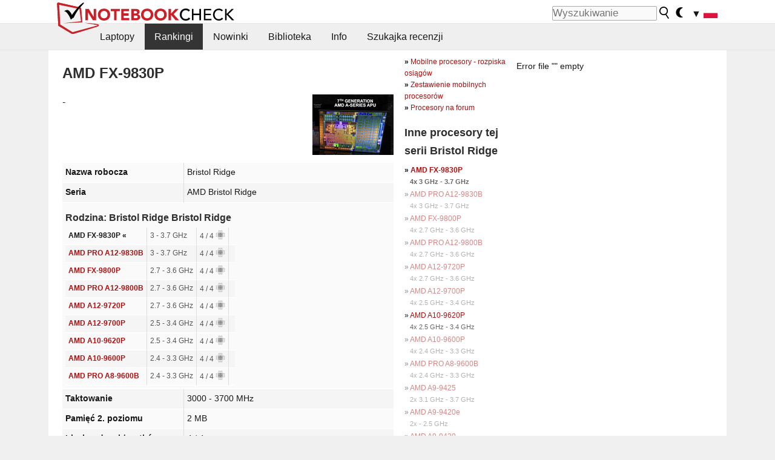

--- FILE ---
content_type: text/html; charset=utf-8
request_url: https://www.notebookcheck.pl/AMD-Bristol-Ridge-FX-9830P.173638.0.html
body_size: 40910
content:
<!DOCTYPE html>
<html lang="pl">
<head>

<meta charset="utf-8">





<meta name="generator" content="TYPO3 CMS">
<meta name="ROBOTS" content="INDEX,FOLLOW">
<meta name="description" content="Specyfikacja i testy AMD  Bristol Ridge FX-9830P (CPU)">
<meta name="content-language" content="pl">
<meta name="keywords" content="AMD, FX-9830P, Bristol Ridge, Benchmark, 3DMark, DirectX, shader, procesor, CPU, Notebook, wydajność, osiągi, płynność, moc, dane, cena, cechy, tani, lepszy, wydajny,notebook, laptop, test, recenzja, recenzje, nowinki, porady">


<link rel="stylesheet" type="text/css" href="fileadmin/templates/nbc_v5/notebookcheck.min.css?1768306407" media="all">






<title>AMD Bristol Ridge FX-9830P - Notebookcheck.pl</title><link rel="icon" href="/fileadmin/templates/nbc_v5/images/logo_nbc_small_shaded_interior_white.svg" type="image/svg+xml" sizes="any">
<link rel="icon" href="/fileadmin/templates/nbc_v5/images/logo_nbc_small_interior_white_192px.png" type="image/png" sizes="192x192">
<link rel="apple-touch-icon" sizes="180x180" href="/logo_nbc_small_shaded_interior_white_rectangular_180px.png">
<link rel="icon" href="/fileadmin/templates/nbc_v5/images/favicon.ico" type="image/ico">
<link rel="shortcut icon" href="/fileadmin/templates/nbc_v5/images/favicon.ico" type="image/ico">
<link rel="icon" type="image/png" sizes="32x32" href="/fileadmin/templates/nbc_v5/images/favicon-32x32.png">
<link rel="icon" type="image/png" sizes="16x16" href="/fileadmin/templates/nbc_v5/images/favicon-16x16.png">
<link rel="manifest" href="/site.webmanifest">
<link rel="mask-icon" href="logo_nbc_small_bw_touchicon.svg" color="red">
<meta name="msapplication-TileColor" content="#ffffff">
<meta name="msapplication-TileImage" content="/mstile-144x144.png">
<meta name="nbc_data_cached" content="20.01.2026 16:57" ><script async src="https://fundingchoicesmessages.google.com/i/pub-9885689965057708?ers=1"></script><script>(function() {function signalGooglefcPresent() {if (!window.frames['googlefcPresent']) {if (document.body) {const iframe = document.createElement('iframe'); iframe.style = 'width: 0; height: 0; border: none; z-index: -1000; left: -1000px; top: -1000px;'; iframe.style.display = 'none'; iframe.name = 'googlefcPresent'; document.body.appendChild(iframe);} else {setTimeout(signalGooglefcPresent, 0);}}}signalGooglefcPresent();})();</script><script data-cfasync="false">
window.googletag = window.googletag || { cmd: [] };

googletag.cmd.push(function() {

var mapping_billb = googletag.sizeMapping().
addSize([0, 0], []).
addSize([800, 300], [[800, 250],[728, 90]]).
addSize([970, 300], [[970, 250],[970, 90],[800, 250],[728, 90]]).
addSize([1100, 500], [[1100, 300],[970, 250],[970, 90],[800, 250],[728, 90]]).build();

var mapping_skys = googletag.sizeMapping().
addSize([0, 0], []).
addSize([1220, 500], [160, 600]).
addSize([1500, 500], [[300, 1050],[300, 600],[300, 250],[160, 600]]).build();

var mapping_topb = googletag.sizeMapping().
addSize([1160,200], [[728,90],[468,60],[320,100],[320,50],[300,50]]).
addSize([0, 0], []).
build();

var mapping_mainframe = googletag.sizeMapping().
addSize([0, 0], [[200, 200],[320, 50],[300, 50]]).
addSize([336, 400], [[300, 250], [336, 280], [250, 360], [200, 200], [320, 50], [300, 50]]).
addSize([1100, 600], [[240,400], [300, 600], [160, 600], [728, 200], [300, 250], [336, 280], [250, 360], [200, 200], [320, 50], [300, 50]]).build();

var mapping_lowerads = googletag.sizeMapping().
addSize([0,0], [[220,90],[250,250],[300,50],[300,100],[320,100]]).
addSize([728,300], [[220,90],[250,250],[300,50],[300,100],[320,100],[468,60],[728,90]]).
addSize([1100,300], [[220,90],[250,250],[300,50],[300,100],[320,100],[468,60],[728,90],[750,100],[750,200],[750,300],[764,100],[930,180],[970,90],[970,250],[1100,300]]).build();

var mapping_leftb = googletag.sizeMapping().
addSize([0, 0], []).
addSize([1450, 500], [[120, 700],[120, 600],[160, 600]]).build();

googletag.defineSlot('/1066427/OL_ContentAd', [[180, 150], [234, 60], [336, 280], [300, 250], [292, 30], [88, 31], [300, 50], [300, 31], [120, 60], [300, 100]], 'div-gpt-ad-1414573626553-1').addService(googletag.pubads());
googletag.defineSlot('/1066427/OL_Skyscraper', [[160, 600], [300, 1050], [300, 600], [300, 250]], 'div-gpt-ad-1414573626553-6').defineSizeMapping(mapping_skys).addService(googletag.pubads());
googletag.defineSlot('/1066427/OL_MidMainframe', [[200, 200], [240, 400], [250, 360], [300, 250], [300, 600], [336, 280], [160, 600], [320, 50], [300, 50]], 'div-gpt-ad-1414573626553-5').defineSizeMapping(mapping_mainframe).addService(googletag.pubads());
googletag.defineSlot('/1066427/OL_MidMainFrame2', [[200, 200], [240, 400], [250, 360], [300, 250], [300, 600], [336, 280], [160, 600], [320, 50], [300, 50]], 'div-gpt-ad-1414573626553-8').defineSizeMapping(mapping_mainframe).addService(googletag.pubads());
googletag.defineSlot('/1066427/OL_MidMainFrame3', [[200, 200], [240, 400], [250, 360], [300, 250], [300, 600], [336, 280], [160, 600], [320, 50], [300, 50]], 'div-gpt-ad-1414573626553-9').defineSizeMapping(mapping_mainframe).addService(googletag.pubads());
googletag.defineSlot('/1066427/OL_LowestMainFrame', [300, 250], 'div-gpt-ad-1414573626553-14').defineSizeMapping(mapping_mainframe).addService(googletag.pubads());
googletag.defineSlot('/1066427/OL_LeftBanner', [[160, 600], [300, 1050], [300, 600], [300, 250]], 'div-gpt-ad-1414573626553-11').defineSizeMapping(mapping_skys).addService(googletag.pubads());
googletag.defineSlot('/1066427/OL_LowerAd', [[220,90],[250,250],[300,50],[300,100],[320,100],[468,60],[728,90],[750,100],[750,200],[750,300],[764,100],[930,180],[970,90],[970,250],[1100,300]], 'div-gpt-ad-1414573626553-3').defineSizeMapping(mapping_lowerads).addService(googletag.pubads());
googletag.defineSlot('/1066427/footertag', [[220,90],[250,250],[300,50],[300,100],[320,100],[468,60],[728,90],[750,100],[750,200],[750,300],[764,100],[930,180],[970,90],[970,250],[1100,300]], 'div-gpt-ad-1414573626553-13').defineSizeMapping(mapping_lowerads).addService(googletag.pubads());
googletag.defineSlot('/1066427/OL_InContent', [[220,90],[250,250],[300,50],[300,100],[320,100],[468,60],[728,90],[738,150]], 'div-gpt-ad-1414573626553-15').addService(googletag.pubads());
});
</script>
<script>
googletag.cmd.push(function() {
googletag.pubads().setTargeting("pageuid", "173638");
googletag.pubads().setTargeting("domain", "https://www.notebookcheck.pl/");
googletag.pubads().setTargeting("language", "pl");
googletag.pubads().setTargeting("layout", "1");
googletag.pubads().setTargeting("pagetype", "8");
});
</script>

<meta property="og:image" content="https://www.notebookcheck.pl/fileadmin">
<meta property="og:type" content="article">
<meta property="og:title" content="AMD Bristol Ridge FX-9830P">
<meta property="og:description" content="Specyfikacja i testy AMD  Bristol Ridge FX-9830P (CPU)">
<meta property="og:locale" content="pl_PL.UTF-8">
<meta property="article:author" content="Klaus Hinum">
<meta property="og:site_name" content="Notebookcheck">
<meta property="og:url" content="https://www.notebookcheck.pl/AMD-Bristol-Ridge-FX-9830P.173638.0.html">
<script type="application/ld+json">{
    "@context": "http://schema.org/",
    "@type": "Article",
    "mainEntityOfPage": "https://www.notebookcheck.pl/AMD-Bristol-Ridge-FX-9830P.173638.0.html",
    "inLanguage": "pl",
    "headline": "AMD Bristol Ridge FX-9830P",
    "datePublished": "2016-09-07T20:04:01+02:00",
    "dateModified": "2016-09-07T20:04:04+02:00",
    "description": "Specyfikacja i testy AMD  Bristol Ridge FX-9830P (CPU)",
    "author": {
        "@type": "Person",
        "name": "Klaus Hinum",
        "url": ""
    },
    "publisher": {
        "@type": "Organization",
        "logo": {
            "@type": "ImageObject",
            "url": "https://www.notebookcheck.com/fileadmin/templates/images/nbc_logo_small.png"
        },
        "name": "Notebookcheck"
    },
    "image": {
        "@type": "ImageObject",
        "width": null,
        "height": null,
        "url": "https://www.notebookcheck.pl/fileadmin"
    }
}</script>
<script data-cfasync="false">
  window.snigelPubConf = {
    "adengine": {
      "activeAdUnits": ["Sidebar_1","Sidebar_2","Sidebar_3","Bottom_Leaderboard","Video_Outstream","Mobile_Top","Mobile_adhesion","siderail_left","siderail_rigth"],
      "additionalGptAdSlotIds": ["div-gpt-ad-1560233850512-0", "div-gpt-ad-1414573626553-1", "div-gpt-ad-1414573626553-3", "div-gpt-ad-1414573626553-5", "div-gpt-ad-1414573626553-8", "div-gpt-ad-1414573626553-9", "div-gpt-ad-1414573626553-13", "div-gpt-ad-1414573626553-14", "div-gpt-ad-1414573626553-15"]
    }
  }
</script><script async data-cfasync="false" src="https://cdn.snigelweb.com/adengine/notebookcheck.net/loader.js"></script><script>
function nbc_pagecall() {
  var cookie = document.cookie.split(";");
  var call = 0;
  for(var i=0; i<cookie.length; i++) {
    var c = cookie[i];
    while (c.charAt(0)==' ') c = c.substring(1);
    if (c.indexOf("nbc_call=") == 0) call = c.substring(9,c.length);
  }
  call = parseInt(call);
  call++;
  if (call>2) call=3; // only 1, 2 or 3 as options
  googletag.cmd.push(function() {googletag.pubads().setTargeting("pagecall", String(call));});
  var expires = new Date();
  var days = 1;
  expires.setTime(expires.getTime() + (days*24*60*60*1000));
  document.cookie="nbc_call="+call+"; expires="+expires.toUTCString()+";path=/; SameSite=lax";
}
nbc_pagecall();
</script><script>  
function toggleMe(a){
var e=document.getElementById(a);  
if(e.style.display=="none" || e.style.maxHeight!=""){
 e.style.display="block";
 e.style.maxHeight="";
 if (document.getElementById(a+"_a1")) document.getElementById(a+"_a1").style.display="none";
 if (document.getElementById(a+"_a2")) document.getElementById(a+"_a2").style.display="";
 if (document.getElementById(a+"_gr")) document.getElementById(a+"_gr").style.display="none";
} else {
 e.style.display="none";
 if (document.getElementById(a+"_a1")) document.getElementById(a+"_a1").style.display="";
 if (document.getElementById(a+"_a2")) document.getElementById(a+"_a2").style.display="none";
 if (document.getElementById(a+"_gr")) document.getElementById(a+"_gr").style.display="";
}
return false;}
</script><link rel="canonical" href="https://www.notebookcheck.pl/AMD-Bristol-Ridge-FX-9830P.173638.0.html">
  <link rel="alternate" type="application/rss+xml" title="Notebookcheck Recenzje" href="https://www.notebookcheck.pl/index.php?id=20506" />
  <link rel="alternate" type="application/rss+xml" title="Notebookcheck Nowinki" href="https://www.notebookcheck.pl/Nowinki.1029.100.html" />
  <meta name="viewport" content="width=device-width, initial-scale=1" /><script type="text/javascript">
(function(i,s,o,g,r,a,m){i['GoogleAnalyticsObject']=r;i[r]=i[r]||function(){
  (i[r].q=i[r].q||[]).push(arguments)},i[r].l=1*new Date();a=s.createElement(o),
  m=s.getElementsByTagName(o)[0];a.async=1;a.src=g;m.parentNode.insertBefore(a,m)
  })(window,document,'script','//www.google-analytics.com/analytics.js','ga');

ga('create', 'UA-429211-1', 'auto');ga('set', 'dimension1', 'not set');
ga('set', 'dimension2', 'Klaus Hinum');
ga('set', 'dimension3', '8');
ga('set', 'anonymizeIp', true);
ga('send', 'pageview');
</script><script>
  window.dataLayer = window.dataLayer || [];
  function gtag(){dataLayer.push(arguments);}
  gtag('js', new Date());
  gtag('config', 'G-XLBGPKWB3N',{'author':'Klaus Hinum','pagetype':'8','subpagetype':'0','responsible':'0'});    </script><script data-sdk="l/1.1.11" data-cfasync="false" src="https://html-load.com/loader.min.js"></script>

<script>(function(){function t(){const n=["138630myoZBk","forEach","Failed to load script: ","getBoundingClientRect","width: 100vw; height: 100vh; z-index: 2147483647; position: fixed; left: 0; top: 0;","link,style","url","Script not found","as_modal_loaded","https://report.error-report.com/modal?eventId=","16786TcmGxT","as_","now","connection","setItem","appendChild","width","type","VGhlcmUgd2FzIGEgcHJvYmxlbSBsb2FkaW5nIHRoZSBwYWdlLiBQbGVhc2UgY2xpY2sgT0sgdG8gbGVhcm4gbW9yZS4=","write","https://","_fa_","textContent","addEventListener","Fallback Failed","concat","contains","10xAiBrV","remove","localStorage","split","name","href","message","display","documentElement","location","removeEventListener","getComputedStyle","recovery","check","script","https://report.error-report.com/modal?eventId=&error=Vml0YWwgQVBJIGJsb2NrZWQ%3D&domain=","onLine","host","querySelectorAll","2155698KMMbFy","170776OsGhHy","title",'/loader.min.js"]',"none","5350LkXazP","createElement","loader-check","style","https://error-report.com/report","currentScript","hostname","reload","append","245nBguiZ","error","7765587BWFbHQ","close-error-report","last_bfa_at","btoa","height","as_index","loader_light","1264110AkdKmx","from","iframe","toString","/loader.min.js","&domain=","src","3593828ajHNXs","data","rtt","10WqcZJl","charCodeAt","text","Cannot find currentScript","&error=","querySelector","https://report.error-report.com/modal?eventId=&error=","&url=","attributes","length","POST","setAttribute","outerHTML","map",'script[src*="//',"searchParams","value"];return(t=function(){return n})()}function n(o,e){const r=t();return(n=function(t,n){return r[t-=398]})(o,e)}(function(){const o=n,e=t();for(;;)try{if(480437===-parseInt(o(455))/1*(parseInt(o(482))/2)+parseInt(o(405))/3+-parseInt(o(435))/4+parseInt(o(438))/5*(parseInt(o(428))/6)+parseInt(o(419))/7*(-parseInt(o(406))/8)+parseInt(o(421))/9+-parseInt(o(410))/10*(-parseInt(o(465))/11))break;e.push(e.shift())}catch(t){e.push(e.shift())}})(),(()=>{"use strict";const t=n,o=t=>{const o=n;let e=0;for(let n=0,r=t[o(447)];n<r;n++)e=(e<<5)-e+t[o(439)](n),e|=0;return e},e=class{static[t(399)](){const n=t;var e,r;let c=arguments[n(447)]>0&&void 0!==arguments[0]?arguments[0]:n(398),a=!(arguments[n(447)]>1&&void 0!==arguments[1])||arguments[1];const i=Date[n(467)](),s=i-i%864e5,d=s-864e5,l=s+864e5,u=n(466)+o(c+"_"+s),w=n(466)+o(c+"_"+d),m=n(466)+o(c+"_"+l);return u!==w&&u!==m&&w!==m&&!(null!==(e=null!==(r=window[u])&&void 0!==r?r:window[w])&&void 0!==e?e:window[m])&&(a&&(window[u]=!0,window[w]=!0,window[m]=!0),!0)}};function r(o,e){const r=t;try{window[r(484)][r(469)](window[r(491)][r(403)]+r(476)+btoa(r(423)),Date[r(467)]()[r(431)]())}catch(t){}try{!async function(t,o){const e=r;try{if(await async function(){const t=n;try{if(await async function(){const t=n;if(!navigator[t(402)])return!0;try{await fetch(location[t(487)])}catch(t){return!0}return!1}())return!0;try{if(navigator[t(468)][t(437)]>1e3)return!0}catch(t){}return!1}catch(t){return!1}}())return;const r=await async function(t){const o=n;try{const n=new URL(o(414));n[o(453)][o(418)](o(472),o(427)),n[o(453)][o(418)](o(407),""),n[o(453)][o(418)](o(488),t),n[o(453)][o(418)](o(461),location[o(487)]);const e=await fetch(n[o(487)],{method:o(448)});return await e[o(440)]()}catch(t){return o(420)}}(t);document[e(404)](e(460))[e(456)]((t=>{const n=e;t[n(483)](),t[n(477)]=""}));let a=!1;window[e(478)](e(488),(t=>{const n=e;n(463)===t[n(436)]&&(a=!0)}));const i=document[e(411)](e(430));i[e(434)]=e(464)[e(480)](r,e(442))[e(480)](btoa(t),e(433))[e(480)](o,e(445))[e(480)](btoa(location[e(487)])),i[e(449)](e(413),e(459)),document[e(490)][e(470)](i);const s=t=>{const n=e;n(422)===t[n(436)]&&(i[n(483)](),window[n(492)](n(488),s))};window[e(478)](e(488),s);const d=()=>{const t=e,n=i[t(458)]();return t(409)!==window[t(493)](i)[t(489)]&&0!==n[t(471)]&&0!==n[t(425)]};let l=!1;const u=setInterval((()=>{if(!document[e(481)](i))return clearInterval(u);d()||l||(clearInterval(u),l=!0,c(t,o))}),1e3);setTimeout((()=>{a||l||(l=!0,c(t,o))}),3e3)}catch(n){c(t,o)}}(o,e)}catch(t){c(o,e)}}function c(n,o){const e=t;try{const t=atob(e(473));!1!==confirm(t)?location[e(487)]=e(444)[e(480)](btoa(n),e(433))[e(480)](o,e(445))[e(480)](btoa(location[e(487)])):location[e(417)]()}catch(t){location[e(487)]=e(401)[e(480)](o)}}(()=>{const n=t,o=t=>n(457)[n(480)](t);let c="";try{var a,i;null===(a=document[n(415)])||void 0===a||a[n(483)]();const t=null!==(i=function(){const t=n,o=t(426)+window[t(424)](window[t(491)][t(416)]);return window[o]}())&&void 0!==i?i:0;if(!e[n(399)](n(412),!1))return;const s="html-load.com,fb.html-load.com,content-loader.com,fb.content-loader.com"[n(485)](",");c=s[0];const d=document[n(443)](n(452)[n(480)](s[t],n(408)));if(!d)throw new Error(n(462));const l=Array[n(429)](d[n(446)])[n(451)]((t=>({name:t[n(486)],value:t[n(454)]})));if(t+1<s[n(447)])return function(t,o){const e=n,r=e(426)+window[e(424)](window[e(491)][e(416)]);window[r]=o}(0,t+1),void function(t,o){const e=n;var r;const c=document[e(411)](e(400));o[e(456)]((t=>{const n=e;let{name:o,value:r}=t;return c[n(449)](o,r)})),c[e(449)](e(434),e(475)[e(480)](t,e(432))),document[e(474)](c[e(450)]);const a=null===(r=document[e(415)])||void 0===r?void 0:r[e(450)];if(!a)throw new Error(e(441));document[e(474)](a)}(s[t+1],l);r(o(n(479)),c)}catch(t){try{t=t[n(431)]()}catch(t){}r(o(t),c)}})()})();})();</script>
<style>p,h1,h2,h3{margin-left:0 !important}nbc_element{width:100%}</style>
<style>.gpubench_div{position:static;width:100%;clear:left;overflow:hidden;zoom:1;margin-top:15px;margin-bottom:15px;}.gpubench_detaillink{margin:0px;text-align:center}.gpubench_legend{text-align:right;color:var(--text-color-muted)}.gpubench_surchart{border:1px solid var(--border-color-light);overflow:hidden;padding:2px;width:100%}.gpubench_intro h2{margin:0.5em 0.5em 0 0 !important;display:inline-block}</style>
<script>
		function switchMenu(obj) {
			var el = document.getElementById(obj);
			var el_link1 = document.getElementById('link1_'+obj);
			var el_link2 = document.getElementById('link2_'+obj);
			
			if ( el.style.display != 'none' ) {
				el.style.display = 'none';
				if (el_link2) el_link2.style.display = 'none';
				if (el_link1) el_link1.style.display = '';
			}
			else {
				el.style.display = '';
				if (el_link2) el_link2.style.display = '';
				if (el_link1) el_link1.style.display = 'none';
			}
			return false;
		}
	
		</script>
<style>table td.caption {font-weight:bold;max-width:12em}.tx-nbc2fe-gpusingle-image {padding:2px;margin:5px}</style>
<style>.plusbox{border:1px solid #aaa;padding: 0em 0.3em;font-size:0.6em;vertical-align:middle;color:var(--text-color);font-family:monospace}.gpusingle_benchmarks{max-width:800px}.gpubench_percent{display:inline-block;width:2.5rem;text-align:right;border-right:2px solid #999;margin-right:0.2em;padding-right:0.2em}label{white-space:nowrap}.gpusingle_sform{font-size:0.9rem;background-color:rgba(0,0,0,0.02);border:1px solid var(--border-color-light);text-align:center}</style>
<script>
		function get_benchmark_chart(uid, benchmark, setting) {
			element = "sur_chart_"+uid;
			document.getElementById(element).innerHTML = "<span style='color:#aaa;font-style:italic'>loading ...</span>";

			url = "https://dev1.notebook-check.com/index.php?id=173638"; 
			params = "&ajax_benchmarks=1";
			params += "&nbc_ac_benchmark="+benchmark;
			params += "&nbc_ac_setting="+setting;
			params += "&nbc_ac_gpu="+document.getElementById("get_benchmark_chart_data_"+uid).innerHTML;
			params += "&nbc_device_search_model="+document.getElementById("get_benchmark_chart_model_"+uid).value;
			params += "&nbc_device_search_age="+document.getElementById("get_benchmark_chart_age_"+uid).value;
			
			if (document.getElementById("get_benchmark_chart_notebook_"+uid) && document.getElementById("get_benchmark_chart_notebook_"+uid).checked) params += "&nbc_ac_laptop_device=1";
			if (document.getElementById("get_benchmark_chart_smartphone_"+uid) && document.getElementById("get_benchmark_chart_smartphone_"+uid).checked) params += "&nbc_ac_smartphone_device=1";
			if (document.getElementById("get_benchmark_chart_desktop_"+uid) && document.getElementById("get_benchmark_chart_desktop_"+uid).checked) params += "&nbc_ac_desktop_device=1";

			var xhr = window.XMLHttpRequest ? new XMLHttpRequest() : new ActiveXObject("Microsoft.XMLHTTP");
			xhr.open("POST", url, true);
			xhr.setRequestHeader("Content-type", "application/x-www-form-urlencoded");

			xhr.onreadystatechange = function() {
					if (xhr.readyState>3 && xhr.status==200) document.getElementById(element).innerHTML = xhr.responseText;
					else if (xhr.status != 200 && xhr.status != 0){
						document.getElementById(element).innerHTML = "loading failed!";
					}
					
			};
			xhr.onerror = function() {
						document.getElementById(element).innerHTML = "loading failed, onerror called!";
			}; // onerror

			xhr.send(params);
			
			return false;
		}
		</script>
<style>table.sortable{border-spacing:1px;background-color:#E7E7E7;color:#131313}table.sortable a.sortheader {Writing-Mode:vertical-rl;background:#f9f9f9;color:#131313;font-weight:bold;text-decoration:none;display:block}table.sortable span.sortarrow {color:black;text-decoration:none}table.sortable tr:nth-child(even){background:white}table.sortable tr:nth-child(odd){background:#f9f9f9}table.sortable tr.desk_even {background:#f9f6b4;text-align:left}table.sortable tr.desk_odd {background:#f9eab4; text-align:left}table.sortable td {padding:4px; border:1px solid #FFF}table.sortable tr.header {background:#f9f9f9; border:1px solid #FFF;font-weight:bold}table.sortable th {background:#f9f9f9; border:1px solid #FFF;font-weight:bold}table.sortable tr:hover td {background:#e7e7e7}</style>
<style>.paintAB_end {border:1px solid #efefef;border-left:0}.paintAB_fpslegend {float:left;margin:0px;padding:0px;height:1px}.paintAB_legend {margin:0px;text-align:center; color:#999;margin-top:-0.2em;}.paintAB_bar_sur {display:inline-block;position:relative;vertical-align:middle;white-space:nowrap;width:100%;line-height:12px}.bb_1{display:inline-block;box-sizing:border-box;vertical-align:top;background-color:#efefef;height:12px;border-left:1px solid #afafaf;border-top:1px solid #afafaf;border-bottom:1px solid #afafaf}.bb_2{display:inline-block;box-sizing:border-box;vertical-align:top;height:12px;border-top: 1px solid #afafaf;border-bottom:1px solid #afafaf}.bb_3{display:inline-block;box-sizing:border-box;vertical-align:top;background-color:#f5cccc;height:12px;border-top: 1px solid #afafaf;border-bottom:1px solid #afafaf}.bb_4{display:inline-block;box-sizing:border-box;vertical-align:top;background-color:#f5cccc;height:12px;border-top: 1px solid #afafaf;border-bottom:1px solid #afafaf;border-right: 1px solid #afafaf}.bb_5{display:inline-block;box-sizing:border-box;vertical-align:top;background-color:rgba(0,0,0,3%);height:12px}.bb_avg{display:block;position:absolute;height:14px;width:1px;background-color:#af0e0e;z-index:9999999}.bb_val{display:block;position:absolute;top:1px;left:2px;color:#333;font-size:11px;z-index:999}</style>
<style>
.surrAvgBG_bar{width:55%;float:right;line-height:1em;position:relative;line-height:10px}
.surrAvgBG_model{width:44%;float:left;color:var(--text-color-muted);clear:both;font-size:0.7em}
.surrAvgBG_model_hl{font-weight:bold}
.surrAvgBG_points{clear:both;margin:0px;font-size:6px}
.surrAvgBG_currGPUdiv{float:left;clear:both;overflow:hidden; width:100%;margin-bottom:3px}
.surrAvgBG_currModel{width:39%;float:left;color:var(--text-color);clear:both;font-size:0.9em;}
.surrAvgBG_percent{clear:both;float:right;color:var(--text-color-muted);font-size:0.6em}
</style>
<script>
			function r_compare_comparePercent(referenceValue,id,smaller_is_better=0) {
				if (referenceValue>0)	{
					var number_list = document.querySelectorAll(".r_compare_bars_number_"+id);

					[].forEach.call(number_list, function(el) {
						// remove old percent value
						var children = el.parentElement.parentElement.querySelector(".r_compare_bars_avg").childNodes;
						for (var i = 0; i < children.length; i++) {
							children[i].remove();
						}

						// calculate new
						value = el.innerHTML;
						percentvalue = Math.round(parseFloat(value)/referenceValue*100);
						if (smaller_is_better) percentvalue = -percentvalue;	
						if (smaller_is_better) percentvalue = percentvalue+100;
						else percentvalue = percentvalue-100;

						if (percentvalue<0) colorvalue = "#aa3333";
						else if (percentvalue>0) colorvalue = "#33aa33";
						else colorvalue = "#33333";

						if (percentvalue>0) percentvalue = "+"+percentvalue;
						var newEl = document.createElement("span");
						newEl.className="r_compare_percent";
						newEl.setAttribute("style","color:"+colorvalue);
						newEl.innerHTML = percentvalue+"%";
						el.innerHTML = el.innerHTML+" ";
						el.parentElement.parentElement.querySelector(".r_compare_bars_avg").appendChild(newEl);
							
					});
				} // if

			} // function

			
			// sort elements by value
			function sortByValue(el,id) {
				// get elements list of tr elements
				var number_list = document.getElementById(el).querySelectorAll(".r_compare_bars_number_"+id);

				var elements_list = [];
				[].forEach.call(number_list, function(el) {
					elements_list.push(el.parentNode.parentNode.parentNode.parentNode.parentNode);
				});
				
				// settings tr (to add the sorted list afterwards)
				var settings_element = elements_list[0].previousElementSibling;

				elements_list.sort(function(a, b) {
					value_a = parseFloat(a.querySelector(".r_compare_bars_number_"+id).innerHTML);
					value_b = parseFloat(b.querySelector(".r_compare_bars_number_"+id).innerHTML);
					return value_a-value_b;
				});
				
				[].forEach.call(elements_list, function(el) {
					settings_element.after(el);
				});

			} // function
			
			// reload compare benchmarks element with ajax with options from the input form (hidden)
			function r_compare_reload(uid) {
				element = "compare_"+uid;
				
				url = "index.php?eID=ajaxsearch"; // is in nbc2fenocache/pi1
				params = "benchcompare=1";
				params += "&contentuid="+uid;
				params += "&relatedmodels="+document.getElementById("r_compare_relateditem_"+uid).value;
				params += "&options="+document.getElementById("r_compare_json_options_"+uid).value;
				params += "&layout="+document.getElementById("r_compare_layout_"+uid).value;
				params += "&pageuid="+document.getElementById("r_compare_pageuid_"+uid).value;

				var xhr = window.XMLHttpRequest ? new XMLHttpRequest() : new ActiveXObject("Microsoft.XMLHTTP");
				xhr.open("POST", url, true);
				xhr.setRequestHeader("Content-type", "application/x-www-form-urlencoded");

				xhr.onreadystatechange = function() {
						if (xhr.readyState>3 && xhr.status==200) {
							document.getElementById(element).parentNode.innerHTML = xhr.responseText;
						}
				};
				xhr.setRequestHeader("X-Requested-With", "XMLHttpRequest");
				xhr.send(params);
				
				return false;
			}
			
			function r_compare_getspecs(uid) {
				element = "r_compare_search_result_"+uid;
				document.getElementById(element).innerHTML = "<span style='color:#aaa;font-style:italic'>searching ...</span>";


				url = "index.php?eID=ajaxsearch"; // is in nbc2fenocache/pi1
				params = "specssearch=1";
				params += "&contentuid="+uid;
				params += "&name="+document.getElementById("r_compare_search_name_"+uid).value;
				params += "&nb_class="+document.getElementById("r_compare_search_nb_class_"+uid).value;
				params += "&benchmarks="+document.getElementById("r_compare_search_benchmark_"+uid).value;
				params += "&settings="+document.getElementById("r_compare_search_settings_"+uid).value;
				params += "&pageuid="+document.getElementById("r_compare_search_pageuid_"+uid).value;
				params += "&nbc_ajax_search_redirected="+document.getElementById("r_compare_nbc_ajax_search_redirected_"+uid).value;

				var xhr = window.XMLHttpRequest ? new XMLHttpRequest() : new ActiveXObject("Microsoft.XMLHTTP");
				xhr.open("POST", url, true);
				xhr.setRequestHeader("Content-type", "application/x-www-form-urlencoded");

				xhr.onreadystatechange = function() {
						if (xhr.readyState>3 && xhr.status==200) document.getElementById(element).innerHTML = xhr.responseText;
				};
				xhr.setRequestHeader("X-Requested-With", "XMLHttpRequest");
				xhr.send(params);
				
				return false;
			}

		</script>

<style>
.nbcSG_legend {color:#AAA}
.nbcSG_legendline {stroke:#777;stroke-dasharray:2.2;shape-rendering:crispEdges}
.nbcSG_c {stroke-width:2px;fill:#fff;stroke:#aaa;stroke-opacity:0.7;fill-opacity:0.7}
.nbcSG_chart {stroke-width:2px;stroke-opacity:0.8}
.nbcSG_svglegend {font-size:0.7em;text-align:right}
.nbcSG_svglegend:hover {background-color:var(--hover-bg-color)}
.nbcSG_svglegend a {color:inherit;font-style:italic;text-decoration: underline}
.selected_nbcSG_text{display:block !important}
.nbcSG_t{display:none}
text{fill:var(--text-color)}
</style>
<script>
function ShowTooltip(evt,name,text,xpos,ypos) {
	if ( window.svgDocument == null ) {
		svgDocument = evt.target.ownerDocument;
	}
	tooltip = svgDocument.getElementById(name);
	// Put tooltip in the right position, change the text and make it visible
	//tooltip.setAttributeNS(null,"x",evt.clientX+10);
	//tooltip.setAttributeNS(null,"y",evt.clientY+30);
	tooltip.setAttributeNS(null,"x",xpos);
	tooltip.setAttributeNS(null,"y",ypos);
	tooltip.firstChild.data = text;
	tooltip.setAttributeNS(null,"visibility","visible");
}

function HideTooltip(evt,name) {
	if ( window.svgDocument == null ) {
		svgDocument = evt.target.ownerDocument;
	}
	tooltip = svgDocument.getElementById(name);
	tooltip.setAttributeNS(null,"visibility","hidden");
}


function nbc_svgGraph_hoverText(id,da,x,y,number,svg,num_lines) {
	var old_y = 0;
	var text_y = 0;
	var hover_text = 'Inhalt:';
	var current_minimum = 999999999;
	var nearest_line = 0;

	for (let i = 1; i <= num_lines; i++) { 
		svg.getElementById('nbc_svgGraph_hovertext_'+id+'_'+i).textContent = "";
		svg.getElementById('nbc_svgGraph_hovertext_'+id+'_'+i).setAttribute("opacity", 0.6);
		svg.getElementById('nbc_svgGraph_hoverrect_'+id+'_'+i).setAttribute("visibility", "hidden");
	}


	if(da[number]!= null) {
		da[number].forEach(function(el) {
			var hover_el = svg.getElementById('nbc_svgGraph_hovertext_'+id+'_'+el[3]);
			//var hover_line = svg.getElementById('nbc_svgGraph_hoverline_'+id+'_'+el[3]);
			var hover_rect = svg.getElementById('nbc_svgGraph_hoverrect_'+id+'_'+el[3]);
			hover_el.textContent =  el[0];
			text_y = el[2];
			text_x = el[1];

			if (Math.abs(el[2]-y)<current_minimum) {
				current_minimum = Math.abs(el[2]-y);
				nearest_line = el[3];
				name = el[4];
			}

			hover_el.setAttribute('x', text_x);
			hover_el.setAttribute('y', text_y);
			hover_rect.setAttribute('x', text_x-5);
			hover_rect.setAttribute('y', text_y-15);
			//hover_rect.setAttribute("visibility", "visible");
			//hover_rect.setAttribute("width",150);
			//hover_line.setAttribute('x1', el[1]);
			//hover_line.setAttribute('y1', el[2]);
			//hover_line.setAttribute('x2', text_x);
			//hover_line.setAttribute('y2', text_y-5);

			//hover_el.setAttribute("opacity", 0.5);
		});
		svg.getElementById('nbc_svgGraph_hovertext_'+id+'_'+nearest_line).setAttribute("opacity", 1);
		svg.getElementById('nbc_svgGraph_hovertext_'+id+'_'+nearest_line).textContent+=" "+name;
		svg.getElementById('nbc_svgGraph_hoverrect_'+id+'_'+nearest_line).setAttribute("visibility", "visible");
	}
}
</script>				

<style>.nbclog {margin:0.2em 0}.nbclog p{border-bottom:1px dotted #efefef; margin:0px}.nbclog p span{margin-left:3em}</style>
<style>.introa_img_large {border:none;width:100%;border-radius:5px;max-width:168px;max-height:126px;height:auto;vertical-align:top}.introa_img_med {border:none;width:100%;border-radius:5px;max-width:168px;max-height:126px;height:auto;vertical-align:top}.introa_img_small {border:none;width:100%;border-radius:5px;max-width:120px;max-height:90px;height:auto;vertical-align:top}.introa_medium a,.introa_medium a.visited,.introa_whole a,.introa_whole a:visited{color:var(--black)}.introa_img_huge{border:none;height:auto;width:100%}.introa_whole{margin:0;padding:0;font-size:.89em;overflow:hidden;position:relative}.introa_whole img{border:0;object-fit:cover}.introa_whole h2{font-weight:700;margin-left:0!important;margin-right:0!important}.introa_title{margin:0;font-weight:400;font-size:1em;letter-spacing:normal;display:block;width:100%}.introa_title .rating{font-size:1.2em}.introa_huge{margin-top:22px;margin-bottom:22px;clear:left;overflow:hidden;display:table;padding:3px;min-width:50%}.introa_large,.introa_medium,.introa_small{padding:2px;min-width:50%;display:block;overflow:hidden;clear:left}.introa_huge h2{font-size:1.2em;margin-bottom:3px;text-align:center}.introa_large{margin-top:20px;margin-bottom:20px;border:1px solid #ffffff00}.introa_large h2{font-size:1.3em;margin-bottom:3px;border-bottom:4px solid rgba(0,0,0,0.08)}.introa_medium{margin-top:25px;margin-bottom:25px;border:1px solid #ffffff00}.introa_medium h2{font-size:1.2em;margin-bottom:1px;font-weight:700}.introa_small{color:var(--text-color-slightly-muted);margin-top:8px;margin-bottom:8px;border:1px solid #ffffff00}.introa_small .introa_rm_text{color:var(--text-color-slightly-muted)}.introa_review_specs{color:var(--text-color-muted)}.introa_review_specs_med{color:var(--text-color-muted);font-weight:300}.introa_rl_box,.introa_rl_title{background-color:#333;opacity:.9;color:#fff}.introa_rl_hoverable{display:block;position:relative;width:100%}.introa_rl_texts{position:absolute;bottom:0;left:0;width:100%}.introa_rl_title{font-size:1.1em;text-align:center;line-height:1.4;width:100%;overflow:hidden}.introa_rl_title_padding{padding:5px}.introa_rl_box{display:none;border-top:1px dashed #fff;padding:5px}.introa_more{background:linear-gradient(to right,rgba(255,255,255,0.5),rgba(255,255,255,1),rgba(255,255,255,1));position:absolute;right:0;top:1.6em;padding-left:0.5em}.introa_l1003{margin:2em 0}.introa_l1003 img{height:67px}.introa_l1004{margin:0 auto;padding:0.5rem 0;min-height:155px;width:95vw}.introa_l1004 > .introa_content{display:grid;gap:3px;grid-auto-flow:column;padding:0;overflow-x:auto;overscroll-behavior-inline:contain;scroll-snap-type:inline mandatory;scroll-padding-inline:0.3em}.introa_l1004 ::-webkit-scrollbar{height:5px}
			  .introa_l1004 ::-webkit-scrollbar-track{background:var(--surr-color)}
			  .introa_l1004 ::-webkit-scrollbar-thumb{background:#999}
			  .introa_l1004 ::-webkit-scrollbar-thumb:hover{background:#888}.introa_grid_item{display:grid;grid-template-rows:min-content;position:relative;gap:0.1em;scroll-snap-align:start;height:155px}.introa_grid_item img{display:block;object-fit:cover;height:150px}.introa_grid_item_title{color:white;font-size:0.9rem;position:absolute;bottom:0.3em;width:100%;text-align:center;line-height:1.2rem;padding:0.2em 0.5em;box-sizing:border-box;z-index:1}.introa_grid_item_title:hover + .introa_grid_item_bg{background:linear-gradient(to bottom, rgba(0,0,0,0), rgba(0, 0, 0, 0.3) 50%, rgba(0, 0, 0, 0.5) 63%, rgba(0,0,0,0.9) 100%)}.introa_grid_item_bg{position:absolute;height:100%;bottom:0;width:100%;background:linear-gradient(to bottom, rgba(0,0,0,0), rgba(0, 0, 0, 0.1) 50%, rgba(0, 0, 0, 0.2) 63%, rgba(0,0,0,0.8) 100%)}.introa_grid_item_bg:hover{background:linear-gradient(to bottom, rgba(0,0,0,0), rgba(0, 0, 0, 0.3) 50%, rgba(0, 0, 0, 0.5) 63%, rgba(0,0,0,0.9) 100%)}.introa_rm_text{float:left;width:75%}.introa_medium .introa_rm_img{overflow:hidden;margin-top:0.4em}.introa_rm_img{width:23%;float:left;margin-right:2%;border:0 solid #afafaf;text-align:right}.introa_fulldate,.introa_fulldate_background{margin-left:-13px;text-shadow:0 1px 0 #FFF,0 -1px 0 #FFF,1px 0 0 #FFF,-1px 0 0 #FFF;padding:2px 4px 0 16px}.introa_medium .introa_rm_header{font-size:1.08em;margin-bottom:1px}.introa_fulldate{position:absolute;color:#333;z-index:100}.introa_fulldate_new{text-align:center;margin-bottom:-15px;color:#777}.introa_fulldate_ticker{position:relative;clear:left;font-weight:700;margin-top:10px;overflow:hidden}.introa_whole .itemauthordate{text-align:right;color:var(--text-color-muted);font-size:0.9em}.introa_whole .itemauthorcolumn{color:#000}.introa_ers,.introa_other{margin-top:5px;margin-bottom:5px;clear:left;overflow:hidden}.introa_fulldate_background{position:absolute;background-color:#efefef;color:#333;border-bottom:1px solid #efdfdf;border-right:1px solid #efdfdf;z-index:99;opacity:.6;height:1.4em}.introa_ers_icon,.introa_newsicon{opacity:.5;vertical-align:middle}.introa_ers{color:var(--text-color)}.introa_ers_link{color:var(--text-color-slightly-muted)}.introa_ers_link:visited{color:#333}.introa_other{color:var(--text-color-slightly-muted)}.introa_newsicon{border:none}.introa_news_abstract,.introa_rm_abstract{color:var(--text-color-slightly-muted);float:left;clear:left;position:relative}.introa_icon{vertical-align:middle;float:left;margin-right:2%;width:23%;text-align:right;border:none}.introa_title{float:left}.introa_form,.restrictedElements{width:100%;color:var(--text-color);box-sizing:border-box;clear:left}.introa_form{border:1px solid var(--border-color-light);padding:10px}.introa_form input{vertical-align:middle}.introa_form label{white-space:nowrap}.restrictedElements{padding:2px;text-align:right;font-size:.8em;margin-bottom:0;font-style:italic;display:block}.introa_ajax{text-align:center;background-color:#666;opacity:.8;color:#fff;font-weight:700;padding:4px;width:90%;box-sizing:border-box;float:left;position:absolute;margin-left:auto;margin-right:auto;display:none}.introa_restrict{width:100%;text-align:right;padding:5px}.introa_restrict{box-sizing:border-box;color:#666}.introa_restrict_vline{vertical-align:middle;margin-left:5px;margin-right:5px}.introa_form_header{font-weight:700;color:#333;margin-top:3px;margin-bottom:5px}.introa_shortcut_span{color:var(--text-color)}.introa_loading_info{display:none;position:absolute;opacity:.6;z-index:9999999999;background-color:#00000010}.introa_item_playicon_text{opacity:.95;z-index:102;position:absolute;top:50%;left:50%;transform:translate(-50%,-50%);font-weight:bold;color:white;font-size:2rem;text-shadow: #000000 1px 0 10px}#introa_cbox_tag_surround,#introa_cbox_ticker_surround,#introa_cbox_type_surround{border-bottom:1px solid #efefef;margin-bottom:5px}.introa_ticker{margin-bottom:3px;margin-top:3px}.introa_featured{margin:2px;border:2px solid #efefef}.introa_rightcolumn{margin:0 0 12px 0;border:2px solid var(--border-color-light);border-radius:5px}.introa_rightcolumn_odd{float:left}.introa_rightcolumn_even{float:right}.introa_ticker_date{clear:left;color:#aaa}.introa_ticker_title_review{font-weight:700}.introa_featured a,.introa_rightcolumn a{color:var(--text-color);font-weight:400;font-size:.88rem}.introa_tile{float:left;padding:1%;box-sizing:border-box;max-width: 49%;}.introa_img_tile{width:100%;height:auto}picture.introa_img_tile{display:block;line-height:0em}.introa_rightcolumn{width:158px;height:158px}.introa_rightcolumn .introa_rl_title{background-color:var(--table-bg-even);color:var(--text-color)}.introa_rightcolumn .introa_rl_hoverable{height:100%}.introa_featured .introa_rl_title{background-color:var(--table-bg-even);color:var(--text-color)}.introa_rightcolumn img{aspect-ratio:1/1;border-radius:5px}.introa_googleads{text-align:center;margin-top:5px;margin-bottom:5px;padding:1px;clear:left}a.introa_plus_icon{display:inline-block;width:1.4em;text-align:center;border:1px solid #afafaf;color:#aaa;margin-left:3px}a.introa_plus_icon:hover{background-color:#aaa;text-decoration:none;color:#fff}.introa_page_buttons {margin-top:10px;display:inline-block;background:var(--link-color);color:#fff !important;padding:3px;border-radius:5px;border:3px solid #8A091A}.introa_page_buttons:hover {background:#8A091A;text-decoration:none;}.introa_settings_icon{vertical-align:middle;width:auto;height:1.4em;opacity:0.5;background-color:unset !important}html.dark .introa_settings_icon{filter:invert(1)}.introa_menu_sep{text-align:center;clear:left;min-width:50%;overflow:hidden;font-size:1.8em}h2.introa_menu_sep{margin:0.6em 0 0.3em 0}hr.divider{border:0;height:1px;background-image:linear-gradient(to right,rgba(0,0,0,0),rgba(0,0,0,0.2),rgba(0,0,0,0))}.featured_item:hover{opacity:0.9}.introa_rl_box{max-height:0;transition:max-height 0.15s ease-out;display:block}.introa_rl_hoverable:hover .introa_rl_box{max-height:500px;transition:max-height 0.25s ease-in}.introa_ad_hd{opacity:0.8}.introa_ad_autor{color:var(--text-color)}.introa_tags{color:var(--text-color-slightly-muted);font-weight:normal}.introa_tags img{height:1.1rem;vertical-align:middle}@media only screen and (max-width:590px){.introa_restrict_hide{display:none}}@media only screen and (max-width:450px){.introa_rl_box,.introa_rl_title{font-size:.8em;line-height:1.2}.introa_rm_img{width:100%;margin-right:0;min-height:25vw}.introa_medium .introa_rm_img{overflow:visible;margin-top:0.4em}.introa_img_med,.introa_img_large{max-width:none;max-height:none}.introa_rm_text{width:100%;padding:0.3em;opacity:0.9;overflow:hidden;box-sizing:border-box;}.introa_rm_header{font-weight:700;font-size:1.2em;margin:0 0 3px}.introa_medium, .introa_small{padding:0}.introa_small img{max-width:none;max-height:none}}</style>
<style>.socialarea {text-align:center}.socialarea a{color:#fff;display:inline-block;padding:.2em;margin:0 5px;height:2em;border-radius:10%;text-align:center;width:2em;background-color:#ffffff22;}.socialarea a:hover{text-decoration:none}.socialarea img,svg{vertical-align:middle;border:0}.socialarea .share_text{padding:.72em 1em;float:left}.socialarea .share_logo{padding:.1em}a.socialarea_twitter{background-color:black}a.socialarea_facebook{background-color:#3b5998}</style>
<meta name="robots" content="max-image-preview:large">
</head>
<body>
<header>

<div id="nbc_topbar">
<a href="/" id="nbc_logotop" title="Notebookcheck Home">
<img class="nbc_logo_alone" src="fileadmin/templates/nbc_v5/images/logo_alone_header.svg" alt="Notebookcheck Logo">
<img class="nbc_logo" src="fileadmin/templates/nbc_v5/images/logo_simplified_unicolor_t.svg" alt="Notebookcheck Logo">
</a>
<div id="nbc_searchbar"><form action="https://www.notebookcheck.pl/Wyszukiwanie.1196.0.html" id="cse-search-box">
  <input type="hidden" name="cx" value="partner-pub-9323363027260837:tg143v-nekt" />
  <input type="hidden" name="cof" value="FORID:10" />
  <input type="hidden" name="ie" value="UTF-8" />
  <input id="nbc_searchbar_field" type="text" name="q" size="16" placeholder="Wyszukiwanie"/>
  <button  type="submit" name="search" id="nbc_searchbar_button"></button>
  </form>

<a href="#" id="darkmodeicon" onclick="setTheme('dark',true);return false;" style="display:inline-block">
<img src="/fileadmin/templates/images/moon-filled.svg" alt="dark mode" width="13" height="17">
</a>
<a href="#" id="lightmodeicon" onclick="setTheme('light',true);return false;" style="display:none">
<img src="/fileadmin/templates/images/sun-filled.svg" alt="light mode" width="13" height="17">
</a>

<div id="nbc_searchbar_lang">
<a href="#footer" onclick="
document.getElementById('langcontainer').classList.toggle('hideEl');
var el = document.getElementById('nbc_menubar');
el.style.overflow='auto';
el.style.height='auto';
el.style.paddingRight='0px';
el2 = document.getElementsByClassName('moremenu');
el2[0].style.display='none';
return false;
">
<span id="nbc_searchbar_la">&#9660;</span>
<img src="/fileadmin/templates/images/svg_flags/pl.svg" width="23" height="17" alt="PL" >
</a>
</div></div>
</div>

<div id="nbc_menubar">
<div id="navigation"><ul><li class="mainmenu" style="width:5em;visibility:hidden">&nbsp;</li><li class="mainmenu"><a href="Laptopy.1019.0.html">Laptopy</a></li><li class="mainmenu selected"><a href="Ranking-laptopow.1010.0.html">Rankingi</a></li><li class="mainmenu"><a href="Nowosci.1029.0.html">Nowinki</a></li><li class="mainmenu"><a href="Biblioteka.16029.0.html">Biblioteka</a></li><li class="mainmenu"><a href="Kontakt-z-Notebookcheck.1028.0.html">Info</a></li><li class="mainmenu"><a href="Znajdz-laptopa.8618.0.html">Szukajka recenzji</a></li><li class="moremenu"><a href="#" onclick="
var el = document.getElementById('nbc_menubar');
el.style.overflow='auto';
el.style.height='auto';
el.style.paddingRight='0px';
this.parentNode.style.display='none';
return false;
">...</a></li></ul><nav id="langcontainer" class="hideEl">
  <ul>
<li id="lang_flag_de"><a class="langlink" href="https://www.notebookcheck.com/" hreflang="de"><img src="/fileadmin/templates/images/svg_flags/de.svg" loading="lazy" alt="DE Flag"> Deutsch</a></li>
<li id="lang_flag_en"><a class="langlink" href="https://www.notebookcheck.net/" hreflang="en"><img src="/fileadmin/templates/images/svg_flags/us.svg" loading="lazy" alt="US Flag"> English</a></li>
<li id="lang_flag_es"><a class="langlink" href="https://www.notebookcheck.org/" hreflang="es"><img src="/fileadmin/templates/images/svg_flags/es.svg" loading="lazy" alt="ES Flag"> Español</a></li>
<li id="lang_flag_fr"><a class="langlink" href="https://www.notebookcheck.biz/" hreflang="fr"><img src="/fileadmin/templates/images/svg_flags/fr.svg" loading="lazy" alt="FR Flag"> Français</a></li>
<li id="lang_flag_it"><a class="langlink" href="https://www.notebookcheck.it/" hreflang="it"><img src="/fileadmin/templates/images/svg_flags/it.svg" loading="lazy" alt="IT Flag"> Italiano</a></li>
<li id="lang_flag_nl"><a class="langlink" href="https://www.notebookcheck.nl/" hreflang="nl"><img src="/fileadmin/templates/images/svg_flags/nl.svg" loading="lazy" alt="NL Flag"> Nederlands</a></li>
<li id="lang_flag_pl"><a class="langlink" href="https://www.notebookcheck.pl/" hreflang="pl"><img src="/fileadmin/templates/images/svg_flags/pl.svg" loading="lazy" alt="PL Flag"> Polski</a></li>
<li id="lang_flag_pt"><a class="langlink" href="https://www.notebookcheck.info/" hreflang="pt"><img src="/fileadmin/templates/images/svg_flags/pt.svg" loading="lazy" alt="PT Flag"> Português</a></li>
<li id="lang_flag_ru"><a class="langlink" href="https://www.notebookcheck-ru.com/" hreflang="ru"><img src="/fileadmin/templates/images/svg_flags/ru.svg" loading="lazy" alt="RU Flag"> Русский</a></li>
<li id="lang_flag_tr"><a class="langlink" href="https://www.notebookcheck-tr.com/" hreflang="tr"><img src="/fileadmin/templates/images/svg_flags/tr.svg" loading="lazy" alt="TR Flag"> Türkçe</a></li>
<li id="lang_flag_se"><a class="langlink" href="https://www.notebookcheck.se/" hreflang="se"><img src="/fileadmin/templates/images/svg_flags/se.svg" loading="lazy" alt="SE Flag"> Svenska</a></li>
<li id="lang_flag_cn"><a class="langlink" href="https://www.notebookcheck-cn.com/" hreflang="zh"><img src="/fileadmin/templates/images/svg_flags/cn.svg" loading="lazy" alt="CN Flag"> Chinese</a></li>
<li id="lang_flag_hu"><a class="langlink" href="https://www.notebookcheck-hu.com/" hreflang="hu"><img src="/fileadmin/templates/images/svg_flags/hu.svg" loading="lazy" alt="HU Flag"> Magyar</a></li>
</ul>
</nav><script>document.getElementById('lang_flag_pl').classList.toggle('selected');</script></div>
</div>

</header>

<div id="nbc_bb"></div>


<main>
<div id="nbc_intro"></div>
<div id="nbc_main">

 <div id="nbc_topb"></div>
 <div id="nbc_skys"><div id="adngin-siderail_rigth-0"></div></div>
 <div id="nbc_leftb"><div id="adngin-siderail_left-0" style="float:right"></div></div>

 <div id="nbc_contentcontainer">

  <div id="nbc_contentcolumns">
   <div id="nbc_breadcrumb"></div>
   <div id="nbc_maincontent">
    <div id="content"><div id="c2444182" class="ttcl_0 csc-default"><div class="tx-nbc2fe-pi1">
		<h1>AMD FX-9830P</h1><a href="/uploads/tx_nbc2/Bristol_Ridge_02.jpg" title="AMD FX-9830P" data-fancybox="device_img" class="lightbox" data-caption="AMD FX-9830P"><picture style="float:right; padding-left:5px; padding-bottom:5px;"><source srcset="typo3temp/_processed_/2/8/csm_Bristol_Ridge_02_3a0ef22d19.jpg 1x, typo3temp/_processed_/2/8/csm_Bristol_Ridge_02_1974d00979.jpg 2x"><img src="typo3temp/_processed_/2/8/csm_Bristol_Ridge_02_3a0ef22d19.jpg" loading="lazy" class="" 
								alt="AMD FX-9830P"  height="100" ></picture></a><p class="bodytext">-</p><table class="contenttable" style="width:100%;border:none;display:table"><tr class="gpu-even"><td class="caption">Nazwa robocza</td><td >Bristol Ridge</td></tr><tr class="gpu-odd"><td class="caption">Seria</td><td >AMD Bristol Ridge</td></tr><tr class="gpu-even"><td colspan="2" ><h4>Rodzina: Bristol Ridge Bristol Ridge</h4><table style="border-spacing:0px;"><tr><td style="font-weight:bold;">AMD FX-9830P&nbsp;&laquo; </td><td style="color:var(--text-color-muted)">3 -&nbsp;3.7&nbsp;GHz</td><td style="color:var(--text-color-muted)">4&nbsp;/&nbsp;4&nbsp;<img src="/fileadmin/templates/images/cpu_cores.svg" alt="cores" style="height:1rem;vertical-align:text-bottom" loading="lazy"></td><td style="color:var(--text-color-muted)"></td></tr><tr><td style="font-weight:bold;"><a href="https://www.notebookcheck.pl/AMD-Bristol-Ridge-PRO-A12-9830B.209310.0.html">AMD PRO A12-9830B</a></td><td style="color:var(--text-color-muted)">3 -&nbsp;3.7&nbsp;GHz</td><td style="color:var(--text-color-muted)">4&nbsp;/&nbsp;4&nbsp;<img src="/fileadmin/templates/images/cpu_cores.svg" alt="cores" style="height:1rem;vertical-align:text-bottom" loading="lazy"></td><td style="color:var(--text-color-muted)"></td></tr><tr><td style="font-weight:bold;"><a href="https://www.notebookcheck.pl/AMD-Bristol-Ridge-FX-9800P.173276.0.html">AMD FX-9800P</a></td><td style="color:var(--text-color-muted)">2.7 -&nbsp;3.6&nbsp;GHz</td><td style="color:var(--text-color-muted)">4&nbsp;/&nbsp;4&nbsp;<img src="/fileadmin/templates/images/cpu_cores.svg" alt="cores" style="height:1rem;vertical-align:text-bottom" loading="lazy"></td><td style="color:var(--text-color-muted)"></td></tr><tr><td style="font-weight:bold;"><a href="https://www.notebookcheck.pl/AMD-Bristol-Ridge-PRO-A12-9800B.209312.0.html">AMD PRO A12-9800B</a></td><td style="color:var(--text-color-muted)">2.7 -&nbsp;3.6&nbsp;GHz</td><td style="color:var(--text-color-muted)">4&nbsp;/&nbsp;4&nbsp;<img src="/fileadmin/templates/images/cpu_cores.svg" alt="cores" style="height:1rem;vertical-align:text-bottom" loading="lazy"></td><td style="color:var(--text-color-muted)"></td></tr><tr><td style="font-weight:bold;"><a href="https://www.notebookcheck.pl/AMD-Bristol-Ridge-A12-9720P.272762.0.html">AMD A12-9720P</a></td><td style="color:var(--text-color-muted)">2.7 -&nbsp;3.6&nbsp;GHz</td><td style="color:var(--text-color-muted)">4&nbsp;/&nbsp;4&nbsp;<img src="/fileadmin/templates/images/cpu_cores.svg" alt="cores" style="height:1rem;vertical-align:text-bottom" loading="lazy"></td><td style="color:var(--text-color-muted)"></td></tr><tr><td style="font-weight:bold;"><a href="https://www.notebookcheck.pl/AMD-Bristol-Ridge-A12-9700P.173640.0.html">AMD A12-9700P</a></td><td style="color:var(--text-color-muted)">2.5 -&nbsp;3.4&nbsp;GHz</td><td style="color:var(--text-color-muted)">4&nbsp;/&nbsp;4&nbsp;<img src="/fileadmin/templates/images/cpu_cores.svg" alt="cores" style="height:1rem;vertical-align:text-bottom" loading="lazy"></td><td style="color:var(--text-color-muted)"></td></tr><tr><td style="font-weight:bold;"><a href="https://www.notebookcheck.pl/AMD-Bristol-Ridge-A10-9620P.272760.0.html">AMD A10-9620P</a></td><td style="color:var(--text-color-muted)">2.5 -&nbsp;3.4&nbsp;GHz</td><td style="color:var(--text-color-muted)">4&nbsp;/&nbsp;4&nbsp;<img src="/fileadmin/templates/images/cpu_cores.svg" alt="cores" style="height:1rem;vertical-align:text-bottom" loading="lazy"></td><td style="color:var(--text-color-muted)"></td></tr><tr><td style="font-weight:bold;"><a href="https://www.notebookcheck.pl/AMD-Bristol-Ridge-A10-9600P.168367.0.html">AMD A10-9600P</a></td><td style="color:var(--text-color-muted)">2.4 -&nbsp;3.3&nbsp;GHz</td><td style="color:var(--text-color-muted)">4&nbsp;/&nbsp;4&nbsp;<img src="/fileadmin/templates/images/cpu_cores.svg" alt="cores" style="height:1rem;vertical-align:text-bottom" loading="lazy"></td><td style="color:var(--text-color-muted)"></td></tr><tr><td style="font-weight:bold;"><a href="https://www.notebookcheck.pl/AMD-Bristol-Ridge-A8-9600B.301276.0.html">AMD PRO A8-9600B</a></td><td style="color:var(--text-color-muted)">2.4 -&nbsp;3.3&nbsp;GHz</td><td style="color:var(--text-color-muted)">4&nbsp;/&nbsp;4&nbsp;<img src="/fileadmin/templates/images/cpu_cores.svg" alt="cores" style="height:1rem;vertical-align:text-bottom" loading="lazy"></td><td style="color:var(--text-color-muted)"></td></tr></table></td></tr><tr class="gpu-odd"><td class="caption">Taktowanie</td><td >3000 - 3700 MHz</td></tr><tr class="gpu-even"><td class="caption">Pamięć 2. poziomu</td><td >2 MB</td></tr><tr class="gpu-odd"><td class="caption">Liczba rdzeni / wątków</td><td >4 / 4</td></tr><tr class="gpu-even"><td class="caption">TDP (Thermal Design Power)</td><td >45 W</td></tr><tr class="gpu-odd"><td class="caption">Liczba tranzystorów</td><td >3100 mln</td></tr><tr class="gpu-even"><td class="caption">Technologia wytwarzania</td><td >28 nm</td></tr><tr class="gpu-odd"><td class="caption">Rozmiar procesora</td><td >250 mm<sup>2</sup></td></tr><tr class="gpu-even"><td class="caption">Maks. temperatura</td><td >90 °C</td></tr><tr class="gpu-odd"><td class="caption">Cechy</td><td >Dual-Channel DDR3/DDR4-1866, PCIe 3.0 x8</td></tr><tr class="gpu-even"><td class="caption">GPU</td><td ><a href="https://www.notebookcheck.pl/AMD-Radeon-R7-Bristol-Ridge.173642.0.html">AMD Radeon R7 (Bristol Ridge)</a> ( - 900 MHz)</td></tr><tr class="gpu-odd"><td class="caption">64-bity</td><td >obsługa 64-bitów</td></tr><tr class="gpu-even"><td class="caption">Architecture</td><td >x86</td></tr><tr class="gpu-odd"><td class="caption">Data premiery</td><td >01/06/2016 <script>document.write("= "+Math.round(((Date.now()-1464732000000)/1000/60/60/24))+" days old");</script></td></tr><tr class="gpu-even"><td class="caption">Odnośnik do produktu (zewn.)</td><td ><a href="http://products.amd.com/en-ca/search/APU/AMD-FX-Series-Processors/AMD-FX-Series-Processors-for-Laptops/7th-Gen-FX%E2%84%A2-9830P-APU-with-Radeon%E2%84%A2-R7-Graphics/191" target="_BLANK">products.amd.com</a></td></tr></table><div id="div-gpt-ad-1587636523902-0"><script>googletag.cmd.push(function() { googletag.display("div-gpt-ad-1587636523902-0"); });</script></div><h2>Testy</h2><div class="gpusingle_benchmarks"><div class="gpubench_div b244_s706" style=""><div class="gpubench_benchmark"><b>Cinebench R15</b> - Cinebench R15 CPU Multi 64 Bit</div><div style="clear:both;"><div class="paintAB_bar_sur" style="line-height:14px"><div class="bb_avg" style="top:0px;left:1.86%;height:14px" ></div><div class="bb_2" style="background-color:#bbb; width:2%;height:14px;border-left:1px solid #afafaf" ></div><div class="bb_4" style="width:0.13798762782477%;height:14px" ></div><div style="width:96%;height:14px" class="bb_5 paintAB_end" ></div></div><div class="paintAB_legend"><span style="color:var(--text-color)">301 Points</span> (2%) </div>
</div><div class="gpubench_detaillink"><a id="link1_bench_details_0" 
										onclick="switchMenu('bench_details_0');" 
										style="cursor:pointer;" ><span class="plusbox">+</span> 1 Więcej danych</a><a id="link2_bench_details_0" 
										onclick="switchMenu('bench_details_0');" 
										style="cursor:pointer;display:none;" ><span class="plusbox">-</span> 1 Więcej danych</a>&nbsp;&nbsp; <a id="link1_chart_el_1" onclick="switchMenu('chart_el_1');" style="cursor:pointer;display:none;" >
											<span class="plusbox">+</span> Pokaż wykres porównawczy</a> <a id="link2_chart_el_1" onclick="switchMenu('chart_el_1');" style="cursor:pointer;display:initial;" >
											<span class="plusbox">-</span> Ukryj wykres porównawczy</a></div><div id="bench_details_0" style="clear:both;display:none; "><table class="sortable" style="width:100%"><tr><th>Model</th><th>CPU</th><th>GPU</th><th>RAM</th><th>Wartość</th></tr><tr><td>Asus FX550IU-WSFX</td><td><a href="https://www.notebookcheck.pl/AMD-Bristol-Ridge-FX-9830P.173638.0.html">FX-9830P</a></td><td><a href="https://www.notebookcheck.pl/AMD-Radeon-RX-460-Notebook-RX-460M.171222.0.html">Radeon RX 460 (Laptop)</a> 1180 / 1250&nbsp;MHz 4&nbsp;GB </td><td>8&nbsp;GB</td><td>301</td></tr></table></div><div id="chart_el_1" style="display:initial;"><div id="sur_chart_1" class="gpubench_surchart"><div class="surrAvgBG_model"><a href="https://www.notebookcheck.pl/AMD-A-Series-A4-1200.93089.0.html">AMD A4-1200</a></div><div class="surrAvgBG_bar" ><div class="bb_val">31 -90%</div><div class="bb_avg" style="top:0px;left:0.19%;height:12px" ></div><div class="bb_3" style="width:0.1917687160712%;height:12px" ></div><div style="width:98%;height:12px" class="bb_5 paintAB_end" ></div></div><div class="surrAvgBG_points">...</div><div class="surrAvgBG_model"><a href="https://www.notebookcheck.pl/Intel-Core-i7-5500U.127376.0.html">Intel Core i7-5500U</a></div><div class="surrAvgBG_bar"><div class="bb_val">282.8 -6%</div><div class="bb_avg" style="top:0px;left:1.75%;height:12px" ></div><div class="bb_2" style="background-color:#e5e5e5; width:1%;height:12px;border-left:1px solid #afafaf" ></div><div class="bb_3" style="width:0.74942557757859%;height:12px" ></div><div class="bb_4" style="width:0.25057442242141%;height:12px" ></div><div style="width:96%;height:12px" class="bb_5 paintAB_end" ></div></div><div class="surrAvgBG_model"><a href="https://www.notebookcheck.pl/Intel-Core-i3-7130U.272764.0.html">Intel Core i3-7130U</a></div><div class="surrAvgBG_bar"><div class="bb_val">284 -6%</div><div class="bb_avg" style="top:0px;left:1.76%;height:12px" ></div><div class="bb_2" style="background-color:#e5e5e5; width:2%;height:12px;border-left:1px solid #afafaf" ></div><div class="bb_4" style="width:0.24315111728317%;height:12px" ></div><div style="width:96%;height:12px" class="bb_5 paintAB_end" ></div></div><div class="surrAvgBG_model"><a href="https://www.notebookcheck.pl/Intel-Core-i5-6198DU.197690.0.html">Intel Core i5-6198DU</a></div><div class="surrAvgBG_bar"><div class="bb_val">290 -4%</div><div class="bb_avg" style="top:0px;left:1.79%;height:12px" ></div><div class="bb_2" style="background-color:#e5e5e5; width:2%;height:12px;border-left:1px solid #afafaf" ></div><div class="bb_4" style="width:0.20603459159197%;height:12px" ></div><div style="width:96%;height:12px" class="bb_5 paintAB_end" ></div></div><div class="surrAvgBG_model"><a href="https://www.notebookcheck.pl/Intel-Core-i3-6100H.149556.0.html">Intel Core i3-6100H</a></div><div class="surrAvgBG_bar"><div class="bb_val">292 -3%</div><div class="bb_avg" style="top:0px;left:1.81%;height:12px" ></div><div class="bb_2" style="background-color:#e5e5e5; width:2%;height:12px;border-left:1px solid #afafaf" ></div><div class="bb_4" style="width:0.19366241636157%;height:12px" ></div><div style="width:96%;height:12px" class="bb_5 paintAB_end" ></div></div><div class="surrAvgBG_model"><a href="https://www.notebookcheck.pl/Intel-Jasper-Lake-Pentium-N6000.781407.0.html">Intel Pentium Silver N6000</a></div><div class="surrAvgBG_bar"><div class="bb_val">292.5 -3%</div><div class="bb_avg" style="top:0px;left:1.81%;height:12px" ></div><div class="bb_2" style="background-color:#e5e5e5; width:2%;height:12px;border-left:1px solid #afafaf" ></div><div class="bb_4" style="width:0.19056937255397%;height:12px" ></div><div style="width:96%;height:12px" class="bb_5 paintAB_end" ></div></div><div class="surrAvgBG_model"><a href="https://www.notebookcheck.pl/Intel-Core-i7-5600U.127374.0.html">Intel Core i7-5600U</a></div><div class="surrAvgBG_bar"><div class="bb_val">292.5 -3%</div><div class="bb_avg" style="top:0px;left:1.81%;height:12px" ></div><div class="bb_2" style="background-color:#e5e5e5; width:2%;height:12px;border-left:1px solid #afafaf" ></div><div class="bb_4" style="width:0.19056937255397%;height:12px" ></div><div style="width:96%;height:12px" class="bb_5 paintAB_end" ></div></div><div class="surrAvgBG_model"><a href="https://www.notebookcheck.pl/Intel-Core-i5-4200M.93536.0.html">Intel Core i5-4200M</a></div><div class="surrAvgBG_bar"><div class="bb_val">294.5 -2%</div><div class="bb_avg" style="top:0px;left:1.82%;height:12px" ></div><div class="bb_2" style="background-color:#e5e5e5; width:2%;height:12px;border-left:1px solid #afafaf" ></div><div class="bb_4" style="width:0.17819719732357%;height:12px" ></div><div style="width:96%;height:12px" class="bb_5 paintAB_end" ></div></div><div class="surrAvgBG_model"><a href="https://www.notebookcheck.pl/Intel-Core-i7-5650U.127375.0.html">Intel Core i7-5650U</a></div><div class="surrAvgBG_bar"><div class="bb_val">296 -2%</div><div class="bb_avg" style="top:0px;left:1.83%;height:12px" ></div><div class="bb_2" style="background-color:#e5e5e5; width:2%;height:12px;border-left:1px solid #afafaf" ></div><div class="bb_4" style="width:0.16891806590077%;height:12px" ></div><div style="width:96%;height:12px" class="bb_5 paintAB_end" ></div></div><div class="surrAvgBG_model"><a href="https://www.notebookcheck.pl/Intel-Core-i5-6260U.149553.0.html">Intel Core i5-6260U</a></div><div class="surrAvgBG_bar"><div class="bb_val">298 -1%</div><div class="bb_avg" style="top:0px;left:1.84%;height:12px" ></div><div class="bb_2" style="background-color:#e5e5e5; width:2%;height:12px;border-left:1px solid #afafaf" ></div><div class="bb_4" style="width:0.15654589067037%;height:12px" ></div><div style="width:96%;height:12px" class="bb_5 paintAB_end" ></div></div><div class="surrAvgBG_currGPUdiv"><div class="surrAvgBG_currModel">AMD FX-9830P</div><div class="surrAvgBG_bar" style="margin-top:0.3em;"><div class="bb_val">301</div><div class="bb_avg" style="top:0px;left:1.86%;height:12px" ></div><div class="bb_2" style="background-color:#e5e5e5; width:2%;height:12px;border-left:1px solid #afafaf" ></div><div class="bb_4" style="width:0.13798762782477%;height:12px" ></div><div style="width:96%;height:12px" class="bb_5 paintAB_end" ></div></div></div><div class="surrAvgBG_model"><a href="https://www.notebookcheck.pl/Intel-Core-i5-5257U.127809.0.html">Intel Core i5-5257U</a></div><div class="surrAvgBG_bar"><div class="bb_val">305 1%</div><div class="bb_avg" style="top:0px;left:1.89%;height:12px" ></div><div class="bb_2" style="background-color:#e5e5e5; width:2%;height:12px;border-left:1px solid #afafaf" ></div><div class="bb_4" style="width:0.11324327736397%;height:12px" ></div><div style="width:96%;height:12px" class="bb_5 paintAB_end" ></div></div><div class="surrAvgBG_model"><a href="https://www.notebookcheck.pl/Intel-Core-i5-4210M.115282.0.html">Intel Core i5-4210M</a></div><div class="surrAvgBG_bar"><div class="bb_val">305.3 1%</div><div class="bb_avg" style="top:0px;left:1.89%;height:12px" ></div><div class="bb_2" style="background-color:#e5e5e5; width:2%;height:12px;border-left:1px solid #afafaf" ></div><div class="bb_4" style="width:0.11138745107941%;height:12px" ></div><div style="width:96%;height:12px" class="bb_5 paintAB_end" ></div></div><div class="surrAvgBG_model"><a href="https://www.notebookcheck.pl/Intel-Core-i5-6300U.149552.0.html">Intel Core i5-6300U</a></div><div class="surrAvgBG_bar"><div class="bb_val">307 2%</div><div class="bb_avg" style="top:0px;left:1.9%;height:12px" ></div><div class="bb_2" style="background-color:#e5e5e5; width:2%;height:12px;border-left:1px solid #afafaf" ></div><div class="bb_4" style="width:0.10087110213357%;height:12px" ></div><div style="width:96%;height:12px" class="bb_5 paintAB_end" ></div></div><div class="surrAvgBG_model"><a href="https://www.notebookcheck.pl/Intel-Core-i7-6500U.149550.0.html">Intel Core i7-6500U</a></div><div class="surrAvgBG_bar"><div class="bb_val">307.4 2%</div><div class="bb_avg" style="top:0px;left:1.9%;height:12px" ></div><div class="bb_2" style="background-color:#e5e5e5; width:1%;height:12px;border-left:1px solid #afafaf" ></div><div class="bb_3" style="width:0.90160333291251%;height:12px" ></div><div class="bb_4" style="width:0.098396667087489%;height:12px" ></div><div style="width:96%;height:12px" class="bb_5 paintAB_end" ></div></div><div class="surrAvgBG_model"><a href="https://www.notebookcheck.pl/AMD-300U.449246.0.html">AMD Athlon 300U</a></div><div class="surrAvgBG_bar"><div class="bb_val">308 2%</div><div class="bb_avg" style="top:0px;left:1.91%;height:12px" ></div><div class="bb_2" style="background-color:#e5e5e5; width:2%;height:12px;border-left:1px solid #afafaf" ></div><div class="bb_4" style="width:0.094685014518369%;height:12px" ></div><div style="width:96%;height:12px" class="bb_5 paintAB_end" ></div></div><div class="surrAvgBG_model"><a href="https://www.notebookcheck.pl/Intel-Core-i5-6360U.149551.0.html">Intel Core i5-6360U</a></div><div class="surrAvgBG_bar"><div class="bb_val">309 3%</div><div class="bb_avg" style="top:0px;left:1.91%;height:12px" ></div><div class="bb_2" style="background-color:#e5e5e5; width:2%;height:12px;border-left:1px solid #afafaf" ></div><div class="bb_4" style="width:0.088498926903169%;height:12px" ></div><div style="width:96%;height:12px" class="bb_5 paintAB_end" ></div></div><div class="surrAvgBG_model"><a href="https://www.notebookcheck.pl/Intel-Core-i7-4600M.93533.0.html">Intel Core i7-4600M</a></div><div class="surrAvgBG_bar"><div class="bb_val">310 3%</div><div class="bb_avg" style="top:0px;left:1.92%;height:12px" ></div><div class="bb_2" style="background-color:#e5e5e5; width:2%;height:12px;border-left:1px solid #afafaf" ></div><div class="bb_4" style="width:0.082312839287969%;height:12px" ></div><div style="width:96%;height:12px" class="bb_5 paintAB_end" ></div></div><div class="surrAvgBG_model"><a href="https://www.notebookcheck.pl/Intel-Core-i7-6560U.149549.0.html">Intel Core i7-6560U</a></div><div class="surrAvgBG_bar"><div class="bb_val">311.7 4%</div><div class="bb_avg" style="top:0px;left:1.93%;height:12px" ></div><div class="bb_2" style="background-color:#e5e5e5; width:2%;height:12px;border-left:1px solid #afafaf" ></div><div class="bb_4" style="width:0.071796490342129%;height:12px" ></div><div style="width:96%;height:12px" class="bb_5 paintAB_end" ></div></div><div class="surrAvgBG_model"><a href="https://www.notebookcheck.pl/AMD-Ryzen-3-2200U.277412.0.html">AMD Ryzen 3 2200U</a></div><div class="surrAvgBG_bar"><div class="bb_val">311.8 4%</div><div class="bb_avg" style="top:0px;left:1.93%;height:12px" ></div><div class="bb_2" style="background-color:#e5e5e5; width:2%;height:12px;border-left:1px solid #afafaf" ></div><div class="bb_4" style="width:0.071177881580609%;height:12px" ></div><div style="width:96%;height:12px" class="bb_5 paintAB_end" ></div></div><div class="surrAvgBG_points">...</div><div class="surrAvgBG_model">AMD Ryzen 9 9955HX3D</div><div class="surrAvgBG_bar"><div class="bb_val">6043 1908%</div><div class="bb_avg" style="top:0px;left:37.38%;height:12px" ></div><div class="bb_2" style="background-color:#e5e5e5; width:37%;height:12px;border-left:1px solid #afafaf" ></div><div class="bb_3" style="width:0.38252745865421%;height:12px" ></div><div style="width:61%;height:12px" class="bb_5 paintAB_end" ></div></div><div class="surrAvgBG_points">max:</div><div class="surrAvgBG_model"><a href="https://www.notebookcheck.pl/AMD-Threadripper-TR-Pro-7995WX.797253.0.html">AMD Ryzen Threadripper PRO 7995WX</a></div><div class="surrAvgBG_bar"><div class="bb_val">15842 5163%</div><div class="bb_avg" style="top:0px;left:98%;height:12px" ></div><div class="bb_2" style="background-color:#e5e5e5; width:98%;height:12px;border-left:1px solid #afafaf" ></div></div><div class="surrAvgBG_percent" style="width:60%">
			<div style="clear:both; float:left;">0%</div>
			<div style="float:right;">100%</div>
			</div></div><form class="gpusingle_sform" onsubmit="get_benchmark_chart('1','244','706');return false;">Restrict / Search:<span style="display:none" id="get_benchmark_chart_data_1">{"sorting":"245248","uid":"8165","fullname":"AMD FX-9830P","min_value":"301","avg_value":"301","max_value":"301","smallerisbetter":"0","language":"8","unit":"Points"}</span> Model: <input id="get_benchmark_chart_model_1"  value="" size="5"> Max. age: <input type="number" min="0" id="get_benchmark_chart_age_1"  value="" style="width:3rem"> years <label><input type="radio" id="get_benchmark_chart_all_1" value="1" name="get_benchmark_chart_type_1" > all</label>  <label><input type="radio" id="get_benchmark_chart_notebook_1" value="1" name="get_benchmark_chart_type_1" checked> laptop</label> <label><input type="radio" id="get_benchmark_chart_smartphone_1" value="1" name="get_benchmark_chart_type_1" > smartphone</label> <label><input type="radio" id="get_benchmark_chart_desktop_1" value="1" name="get_benchmark_chart_type_1" > desktop</label>  <input type="submit" value="load"></form></div><div class="tx-nbc2fe-gpusingle">
		<div class="nbc_element" id="compare_706">
		<svg viewBox="0 0 740 400 " style="width:100%;height:auto;overflow:hidden" version="1.2" xmlns="http://www.w3.org/2000/svg" 
			id="nbc_svgGraph_706"><g class="nbcSG_legend"><line x1="29.6" y1="394" x2="740" y2="394" class="nbcSG_legendline"  /><text x="0" y="398" style="font-size:12px">0</text><line x1="29.6" y1="374.867474707" x2="740" y2="374.867474707" class="nbcSG_legendline"  /><text x="0" y="378.867474707" style="font-size:12px">15</text><line x1="29.6" y1="355.734949414" x2="740" y2="355.734949414" class="nbcSG_legendline"  /><text x="0" y="359.734949414" style="font-size:12px">30</text><line x1="29.6" y1="336.60242412101" x2="740" y2="336.60242412101" class="nbcSG_legendline"  /><text x="0" y="340.60242412101" style="font-size:12px">45</text><line x1="29.6" y1="317.46989882801" x2="740" y2="317.46989882801" class="nbcSG_legendline"  /><text x="0" y="321.46989882801" style="font-size:12px">60</text><line x1="29.6" y1="298.33737353501" x2="740" y2="298.33737353501" class="nbcSG_legendline"  /><text x="0" y="302.33737353501" style="font-size:12px">75</text><line x1="29.6" y1="279.20484824201" x2="740" y2="279.20484824201" class="nbcSG_legendline"  /><text x="0" y="283.20484824201" style="font-size:12px">90</text><line x1="29.6" y1="260.07232294901" x2="740" y2="260.07232294901" class="nbcSG_legendline"  /><text x="0" y="264.07232294901" style="font-size:12px">105</text><line x1="29.6" y1="240.93979765602" x2="740" y2="240.93979765602" class="nbcSG_legendline"  /><text x="0" y="244.93979765602" style="font-size:12px">120</text><line x1="29.6" y1="221.80727236302" x2="740" y2="221.80727236302" class="nbcSG_legendline"  /><text x="0" y="225.80727236302" style="font-size:12px">135</text><line x1="29.6" y1="202.67474707002" x2="740" y2="202.67474707002" class="nbcSG_legendline"  /><text x="0" y="206.67474707002" style="font-size:12px">150</text><line x1="29.6" y1="183.54222177702" x2="740" y2="183.54222177702" class="nbcSG_legendline"  /><text x="0" y="187.54222177702" style="font-size:12px">165</text><line x1="29.6" y1="164.40969648402" x2="740" y2="164.40969648402" class="nbcSG_legendline"  /><text x="0" y="168.40969648402" style="font-size:12px">180</text><line x1="29.6" y1="145.27717119102" x2="740" y2="145.27717119102" class="nbcSG_legendline"  /><text x="0" y="149.27717119102" style="font-size:12px">195</text><line x1="29.6" y1="126.14464589803" x2="740" y2="126.14464589803" class="nbcSG_legendline"  /><text x="0" y="130.14464589803" style="font-size:12px">210</text><line x1="29.6" y1="107.01212060503" x2="740" y2="107.01212060503" class="nbcSG_legendline"  /><text x="0" y="111.01212060503" style="font-size:12px">225</text><line x1="29.6" y1="87.879595312031" x2="740" y2="87.879595312031" class="nbcSG_legendline"  /><text x="0" y="91.879595312031" style="font-size:12px">240</text><line x1="29.6" y1="68.747070019032" x2="740" y2="68.747070019032" class="nbcSG_legendline"  /><text x="0" y="72.747070019032" style="font-size:12px">255</text><line x1="29.6" y1="49.614544726034" x2="740" y2="49.614544726034" class="nbcSG_legendline"  /><text x="0" y="53.614544726034" style="font-size:12px">270</text><line x1="29.6" y1="30.482019433036" x2="740" y2="30.482019433036" class="nbcSG_legendline"  /><text x="0" y="34.482019433036" style="font-size:12px">285</text></g><polyline id="bc_svgline_706_244_706_282868_0_0" fill="none" stroke="#af0e0e" class="nbcSG_chart"  points="29.6,14.2 47.4,14.3 65.1,13.6 82.9,13.2 100.6,12 118.4,12.9 136.2,13 153.9,13.2 171.7,13.2 189.4,14.3 207.2,14 225,14.1 242.7,13.9 260.5,15 278.2,14.6 296,12.4 313.8,17 331.5,15.4 349.3,13.6 367,13.8 384.8,15.8 402.6,13.2 420.3,13.5 438.1,13.6 455.8,13.7 473.6,14.7 491.4,12.8 509.1,23.5 526.9,14.4 544.6,15.4 562.4,28.7 580.2,25.1 597.9,31.1 615.7,20.4 633.4,18.1 651.2,15.6 669,14.7 686.7,13.2 704.5,12.8 722.2,13.1 "/><text id="gtt_706" x="0" y="0" visibility="hidden" style="font-size:18px">Tooltip</text></svg><div style="float:right"><a href="#" onclick="document.querySelectorAll('#compare_706 .nbcSG_svglegend_all').forEach(element => {element.style.display='block'});this.style.display='none';return false;">pokaż legendę</a></div><div class="nbcSG_svglegend_all" style="display:none"><div class="nbcSG_svglegend" onmouseover="document.getElementById('bc_svgline_706_244_706_282868_0_0').style.strokeWidth='6';document.querySelectorAll('polyline.nbcSG_chart').forEach(element => {element.style.opacity='0.3';});document.getElementById('bc_svgline_706_244_706_282868_0_0').style.opacity='1';" onmouseout="document.getElementById('bc_svgline_706_244_706_282868_0_0').style.strokeWidth='2';document.querySelectorAll('polyline.nbcSG_chart').forEach(element => {element.style.opacity='1';});" >Asus FX550IU-WSFX: <span style="color:#666">&#216;297 (284.53-299.49) </span></div></div><input id="r_compare_pageuid_706"  type="hidden" value="173638"><input id="r_compare_layout_706"  type="hidden" value="10"><input id="r_compare_json_options_706"  type="hidden" value='{"layout":10,"benchmarks":["244"],"settings":["706"],"as_hide_graph_circles":1,"showAverageValues":1,"labels_specs_array":["null"],"as_expandable_legend":1,"order_by_value":1,"local_maximum":1,"illumination":0,"loudness":0,"heat":0,"size":0,"size_chart_width":"","size_chart_orientation":0,"size_chart_hide_weight":0,"power_consumption":0,"battery_runtime":0,"battery_runtime_idle":0,"battery_runtime_load":0,"battery_runtime_wlan":0,"battery_runtime_h264":0,"battery_runtime_gaming":0,"pagination":0,"show_only_games":0,"hide_legend":0,"labels_name":[""],"labels_specs":[""],"labels_array":[""],"show_benchmark_version":0,"colors_array":[""],"graphWidth":null,"textWidth":null,"as_no_graph_hover":1,"as_deleted_option_dont_get_data":1,"as_avgcpu":[8165],"":null}'><input id="r_compare_relateditem_706"  type="hidden" value="tx_nbc2_nb_specs_282868"><form onsubmit="r_compare_getspecs('706');return false;"><input id="r_compare_search_name_706" style="width:65%" placeholder="Dodaj dodatkowe urządzenie (wyszukiwanie według modelu, procesora graficznego, procesora, pamięci masowej)" > <input id="r_compare_search_nb_class_706" type="hidden" value="0"><input id="r_compare_search_benchmark_706" type="hidden" value="244"> <input id="r_compare_search_settings_706" type="hidden" value="706"> <input id="r_compare_search_pageuid_706" type="hidden" value="173638"> <input id="r_compare_nbc_ajax_search_redirected_706" type="hidden" value="0"> <input type="submit" value="search"><div id="r_compare_search_result_706" ></div></form></div>
	</div>
	</div><div class="gpubench_div b244_s705" style=""><div class="gpubench_benchmark"><b>Cinebench R15</b> - Cinebench R15 CPU Single 64 Bit</div><div style="clear:both;"><div class="paintAB_bar_sur" style="line-height:14px"><div class="bb_avg" style="top:0px;left:25.25%;height:14px" ></div><div class="bb_1" style=" width:5%;height:14px" ></div><div class="bb_2" style="background-color:#bbb; width:20%;height:14px" ></div><div class="bb_3" style="width:0.24653739612188%;height:14px" ></div><div style="width:73%;height:14px" class="bb_5 paintAB_end" ></div></div><div class="paintAB_legend"><span style="color:var(--text-color)">93 Points</span> (26%) </div>
</div><div class="gpubench_detaillink"><a id="link1_bench_details_1" 
										onclick="switchMenu('bench_details_1');" 
										style="cursor:pointer;" ><span class="plusbox">+</span> 1 Więcej danych</a><a id="link2_bench_details_1" 
										onclick="switchMenu('bench_details_1');" 
										style="cursor:pointer;display:none;" ><span class="plusbox">-</span> 1 Więcej danych</a>&nbsp;&nbsp; <a id="link1_chart_el_2" onclick="switchMenu('chart_el_2');" style="cursor:pointer;display:none;" >
											<span class="plusbox">+</span> Pokaż wykres porównawczy</a> <a id="link2_chart_el_2" onclick="switchMenu('chart_el_2');" style="cursor:pointer;display:initial;" >
											<span class="plusbox">-</span> Ukryj wykres porównawczy</a></div><div id="bench_details_1" style="clear:both;display:none; "><table class="sortable" style="width:100%"><tr><th>Model</th><th>CPU</th><th>GPU</th><th>RAM</th><th>Wartość</th></tr><tr><td>Asus FX550IU-WSFX</td><td><a href="https://www.notebookcheck.pl/AMD-Bristol-Ridge-FX-9830P.173638.0.html">FX-9830P</a></td><td><a href="https://www.notebookcheck.pl/AMD-Radeon-RX-460-Notebook-RX-460M.171222.0.html">Radeon RX 460 (Laptop)</a> 1180 / 1250&nbsp;MHz 4&nbsp;GB </td><td>8&nbsp;GB</td><td>93</td></tr></table></div><div id="chart_el_2" style="display:initial;"><div id="sur_chart_2" class="gpubench_surchart"><div class="surrAvgBG_model"><a href="https://www.notebookcheck.pl/AMD-A-Series-A4-1200.93089.0.html">AMD A4-1200</a></div><div class="surrAvgBG_bar" ><div class="bb_val">19 -80%</div><div class="bb_avg" style="top:0px;left:5.16%;height:12px" ></div><div class="bb_1" style=" width:5%;height:12px" ></div><div class="bb_3" style="width:0.15789473684211%;height:12px" ></div><div style="width:93%;height:12px" class="bb_5 paintAB_end" ></div></div><div class="surrAvgBG_points">...</div><div class="surrAvgBG_model"><a href="https://www.notebookcheck.pl/Intel-Core-i3-5015U.139991.0.html">Intel Core i3-5015U</a></div><div class="surrAvgBG_bar"><div class="bb_val">85 -9%</div><div class="bb_avg" style="top:0px;left:23.07%;height:12px" ></div><div class="bb_1" style=" width:5%;height:12px" ></div><div class="bb_2" style="background-color:#e5e5e5; width:18%;height:12px" ></div><div class="bb_3" style="width:0.074792243767316%;height:12px" ></div><div style="width:75%;height:12px" class="bb_5 paintAB_end" ></div></div><div class="surrAvgBG_model"><a href="https://www.notebookcheck.pl/Intel-Core-i3-5010U.127382.0.html">Intel Core i3-5010U</a></div><div class="surrAvgBG_bar"><div class="bb_val">85.3 -8%</div><div class="bb_avg" style="top:0px;left:23.16%;height:12px" ></div><div class="bb_1" style=" width:5%;height:12px" ></div><div class="bb_2" style="background-color:#e5e5e5; width:18%;height:12px" ></div><div class="bb_3" style="width:0.15623268698061%;height:12px" ></div><div class="bb_4" style="width:0.84376731301939%;height:12px" ></div><div style="width:74%;height:12px" class="bb_5 paintAB_end" ></div></div><div class="surrAvgBG_model"><a href="https://www.notebookcheck.pl/Intel-Core-i5-3337U.87779.0.html">Intel Core i5-3337U</a></div><div class="surrAvgBG_bar"><div class="bb_val">88.3 -5%</div><div class="bb_avg" style="top:0px;left:23.97%;height:12px" ></div><div class="bb_1" style=" width:5%;height:12px" ></div><div class="bb_2" style="background-color:#e5e5e5; width:15%;height:12px" ></div><div class="bb_3" style="width:3.9706371191136%;height:12px" ></div><div class="bb_4" style="width:2.0293628808864%;height:12px" ></div><div style="width:72%;height:12px" class="bb_5 paintAB_end" ></div></div><div class="surrAvgBG_model"><a href="https://www.notebookcheck.pl/Intel-Kaby-Lake-Refresh-Pentium-Gold-4417U.449193.0.html">Intel Pentium Gold 4417U</a></div><div class="surrAvgBG_bar"><div class="bb_val">89 -4%</div><div class="bb_avg" style="top:0px;left:24.16%;height:12px" ></div><div class="bb_1" style=" width:5%;height:12px" ></div><div class="bb_2" style="background-color:#e5e5e5; width:19%;height:12px" ></div><div class="bb_3" style="width:0.1606648199446%;height:12px" ></div><div style="width:74%;height:12px" class="bb_5 paintAB_end" ></div></div><div class="surrAvgBG_model">Intel Core i5-L16G7</div><div class="surrAvgBG_bar"><div class="bb_val">89.5 -4%</div><div class="bb_avg" style="top:0px;left:24.3%;height:12px" ></div><div class="bb_1" style=" width:5%;height:12px" ></div><div class="bb_2" style="background-color:#e5e5e5; width:19%;height:12px" ></div><div class="bb_3" style="width:0.29639889196676%;height:12px" ></div><div class="bb_4" style="width:0.70360110803324%;height:12px" ></div><div style="width:73%;height:12px" class="bb_5 paintAB_end" ></div></div><div class="surrAvgBG_model"><a href="https://www.notebookcheck.pl/Intel-Core-M-5Y71.129426.0.html">Intel Core M-5Y71</a></div><div class="surrAvgBG_bar"><div class="bb_val">90.5 -3%</div><div class="bb_avg" style="top:0px;left:24.57%;height:12px" ></div><div class="bb_1" style=" width:5%;height:12px" ></div><div class="bb_2" style="background-color:#e5e5e5; width:12%;height:12px" ></div><div class="bb_3" style="width:7.5678670360111%;height:12px" ></div><div class="bb_4" style="width:4.4321329639889%;height:12px" ></div><div style="width:69%;height:12px" class="bb_5 paintAB_end" ></div></div><div class="surrAvgBG_model"><a href="https://www.notebookcheck.pl/Intel-Core-M-5Y70.125860.0.html">Intel Core M-5Y70</a></div><div class="surrAvgBG_bar"><div class="bb_val">91 -2%</div><div class="bb_avg" style="top:0px;left:24.7%;height:12px" ></div><div class="bb_1" style=" width:5%;height:12px" ></div><div class="bb_2" style="background-color:#e5e5e5; width:19%;height:12px" ></div><div class="bb_3" style="width:0.70360110803324%;height:12px" ></div><div class="bb_4" style="width:0.29639889196676%;height:12px" ></div><div style="width:73%;height:12px" class="bb_5 paintAB_end" ></div></div><div class="surrAvgBG_model">AMD 3020e</div><div class="surrAvgBG_bar"><div class="bb_val">92 -1%</div><div class="bb_avg" style="top:0px;left:24.98%;height:12px" ></div><div class="bb_1" style=" width:5%;height:12px" ></div><div class="bb_2" style="background-color:#e5e5e5; width:20%;height:12px" ></div><div class="bb_4" style="width:0.024930747922436%;height:12px" ></div><div style="width:73%;height:12px" class="bb_5 paintAB_end" ></div></div><div class="surrAvgBG_model"><a href="https://www.notebookcheck.pl/Intel-Pentium-5405U.449190.0.html">Intel Pentium Gold 5405U</a></div><div class="surrAvgBG_bar"><div class="bb_val">92.6 0%</div><div class="bb_avg" style="top:0px;left:25.14%;height:12px" ></div><div class="bb_1" style=" width:5%;height:12px" ></div><div class="bb_2" style="background-color:#e5e5e5; width:20%;height:12px" ></div><div class="bb_3" style="width:0.13795013850416%;height:12px" ></div><div class="bb_4" style="width:0.86204986149584%;height:12px" ></div><div style="width:72%;height:12px" class="bb_5 paintAB_end" ></div></div><div class="surrAvgBG_currGPUdiv"><div class="surrAvgBG_currModel">AMD FX-9830P</div><div class="surrAvgBG_bar" style="margin-top:0.3em;"><div class="bb_val">93</div><div class="bb_avg" style="top:0px;left:25.25%;height:12px" ></div><div class="bb_1" style=" width:5%;height:12px" ></div><div class="bb_2" style="background-color:#e5e5e5; width:20%;height:12px" ></div><div class="bb_3" style="width:0.24653739612188%;height:12px" ></div><div style="width:73%;height:12px" class="bb_5 paintAB_end" ></div></div></div><div class="surrAvgBG_model"><a href="https://www.notebookcheck.pl/Intel-Core-M-5Y31.129428.0.html">Intel Core M-5Y31</a></div><div class="surrAvgBG_bar"><div class="bb_val">93.3 0%</div><div class="bb_avg" style="top:0px;left:25.33%;height:12px" ></div><div class="bb_1" style=" width:5%;height:12px" ></div><div class="bb_2" style="background-color:#e5e5e5; width:16%;height:12px" ></div><div class="bb_3" style="width:4.3279778393352%;height:12px" ></div><div class="bb_4" style="width:1.6720221606648%;height:12px" ></div><div style="width:71%;height:12px" class="bb_5 paintAB_end" ></div></div><div class="surrAvgBG_model"><a href="https://www.notebookcheck.pl/Intel-Pentium-4415U.272740.0.html">Intel Pentium Gold 4415U</a></div><div class="surrAvgBG_bar"><div class="bb_val">94 1%</div><div class="bb_avg" style="top:0px;left:25.52%;height:12px" ></div><div class="bb_1" style=" width:5%;height:12px" ></div><div class="bb_2" style="background-color:#e5e5e5; width:20%;height:12px" ></div><div class="bb_3" style="width:0.51800554016621%;height:12px" ></div><div class="bb_4" style="width:0.48199445983379%;height:12px" ></div><div style="width:72%;height:12px" class="bb_5 paintAB_end" ></div></div><div class="surrAvgBG_model"><a href="https://www.notebookcheck.pl/Intel-Core-i3-4000M.93540.0.html">Intel Core i3-4000M</a></div><div class="surrAvgBG_bar"><div class="bb_val">94.2 1%</div><div class="bb_avg" style="top:0px;left:25.57%;height:12px" ></div><div class="bb_1" style=" width:5%;height:12px" ></div><div class="bb_2" style="background-color:#e5e5e5; width:20%;height:12px" ></div><div class="bb_3" style="width:0.57229916897507%;height:12px" ></div><div class="bb_4" style="width:0.42770083102493%;height:12px" ></div><div style="width:72%;height:12px" class="bb_5 paintAB_end" ></div></div><div class="surrAvgBG_model"><a href="https://www.notebookcheck.pl/Intel-Core-i3-7100U.172649.0.html">Intel Core i3-7100U</a></div><div class="surrAvgBG_bar"><div class="bb_val">94.3 1%</div><div class="bb_avg" style="top:0px;left:25.6%;height:12px" ></div><div class="bb_1" style=" width:5%;height:12px" ></div><div class="bb_2" style="background-color:#e5e5e5; width:18%;height:12px" ></div><div class="bb_3" style="width:2.5994459833795%;height:12px" ></div><div class="bb_4" style="width:1.4005540166205%;height:12px" ></div><div style="width:71%;height:12px" class="bb_5 paintAB_end" ></div></div><div class="surrAvgBG_model"><a href="https://www.notebookcheck.pl/Intel-Core-i3-6100U.149557.0.html">Intel Core i3-6100U</a></div><div class="surrAvgBG_bar"><div class="bb_val">96.1 3%</div><div class="bb_avg" style="top:0px;left:26.09%;height:12px" ></div><div class="bb_1" style=" width:5%;height:12px" ></div><div class="bb_2" style="background-color:#e5e5e5; width:20%;height:12px" ></div><div class="bb_3" style="width:1.0880886426593%;height:12px" ></div><div class="bb_4" style="width:0.91191135734072%;height:12px" ></div><div style="width:71%;height:12px" class="bb_5 paintAB_end" ></div></div><div class="surrAvgBG_model"><a href="https://www.notebookcheck.pl/Intel-Core-i5-4200U.93541.0.html">Intel Core i5-4200U</a></div><div class="surrAvgBG_bar"><div class="bb_val">96.7 4%</div><div class="bb_avg" style="top:0px;left:26.25%;height:12px" ></div><div class="bb_1" style=" width:5%;height:12px" ></div><div class="bb_2" style="background-color:#e5e5e5; width:7%;height:12px" ></div><div class="bb_3" style="width:14.250969529086%;height:12px" ></div><div class="bb_4" style="width:1.7490304709141%;height:12px" ></div><div style="width:70%;height:12px" class="bb_5 paintAB_end" ></div></div><div class="surrAvgBG_model">AMD Ryzen Embedded R1505G</div><div class="surrAvgBG_bar"><div class="bb_val">97.3 5%</div><div class="bb_avg" style="top:0px;left:26.41%;height:12px" ></div><div class="bb_1" style=" width:5%;height:12px" ></div><div class="bb_2" style="background-color:#e5e5e5; width:21%;height:12px" ></div><div class="bb_3" style="width:0.41385041551247%;height:12px" ></div><div style="width:72%;height:12px" class="bb_5 paintAB_end" ></div></div><div class="surrAvgBG_model"><a href="https://www.notebookcheck.pl/Intel-Core-i3-5157U.127810.0.html">Intel Core i3-5157U</a></div><div class="surrAvgBG_bar"><div class="bb_val">98 5%</div><div class="bb_avg" style="top:0px;left:26.6%;height:12px" ></div><div class="bb_1" style=" width:5%;height:12px" ></div><div class="bb_2" style="background-color:#e5e5e5; width:22%;height:12px" ></div><div class="bb_4" style="width:0.39612188365651%;height:12px" ></div><div style="width:71%;height:12px" class="bb_5 paintAB_end" ></div></div><div class="surrAvgBG_model"><a href="https://www.notebookcheck.pl/Intel-Core-i5-4300U.99526.0.html">Intel Core i5-4300U</a></div><div class="surrAvgBG_bar"><div class="bb_val">98.4 6%</div><div class="bb_avg" style="top:0px;left:26.71%;height:12px" ></div><div class="bb_1" style=" width:5%;height:12px" ></div><div class="bb_2" style="background-color:#e5e5e5; width:10%;height:12px" ></div><div class="bb_3" style="width:11.712465373961%;height:12px" ></div><div class="bb_4" style="width:3.2875346260388%;height:12px" ></div><div style="width:68%;height:12px" class="bb_5 paintAB_end" ></div></div><div class="surrAvgBG_points">...</div><div class="surrAvgBG_model"><a href="https://www.notebookcheck.pl/Intel-Arrow-Lake-Ultra-7-255HX.945434.0.html">Intel Core Ultra 7 255HX</a></div><div class="surrAvgBG_bar"><div class="bb_val">326 251%</div><div class="bb_avg" style="top:0px;left:88.5%;height:12px" ></div><div class="bb_1" style=" width:5%;height:12px" ></div><div class="bb_2" style="background-color:#e5e5e5; width:82%;height:12px" ></div><div class="bb_3" style="width:1.4986149584488%;height:12px" ></div><div class="bb_4" style="width:0.50138504155125%;height:12px" ></div><div style="width:9%;height:12px" class="bb_5 paintAB_end" ></div></div><div class="surrAvgBG_points">max:</div><div class="surrAvgBG_model">Intel Core Ultra 9 285K</div><div class="surrAvgBG_bar"><div class="bb_val">357.8 285%</div><div class="bb_avg" style="top:0px;left:97.13%;height:12px" ></div><div class="bb_1" style=" width:5%;height:12px" ></div><div class="bb_2" style="background-color:#e5e5e5; width:91%;height:12px" ></div><div class="bb_3" style="width:1.1313019390582%;height:12px" ></div><div class="bb_4" style="width:0.86869806094182%;height:12px" ></div></div><div class="surrAvgBG_percent" style="width:60%">
			<div style="clear:both; float:left;">0%</div>
			<div style="float:right;">100%</div>
			</div></div><form class="gpusingle_sform" onsubmit="get_benchmark_chart('2','244','705');return false;">Restrict / Search:<span style="display:none" id="get_benchmark_chart_data_2">{"sorting":"245248","uid":"8165","fullname":"AMD FX-9830P","min_value":"93","avg_value":"93","max_value":"93","smallerisbetter":"0","language":"8","unit":"Points"}</span> Model: <input id="get_benchmark_chart_model_2"  value="" size="5"> Max. age: <input type="number" min="0" id="get_benchmark_chart_age_2"  value="" style="width:3rem"> years <label><input type="radio" id="get_benchmark_chart_all_2" value="1" name="get_benchmark_chart_type_2" > all</label>  <label><input type="radio" id="get_benchmark_chart_notebook_2" value="1" name="get_benchmark_chart_type_2" checked> laptop</label> <label><input type="radio" id="get_benchmark_chart_smartphone_2" value="1" name="get_benchmark_chart_type_2" > smartphone</label> <label><input type="radio" id="get_benchmark_chart_desktop_2" value="1" name="get_benchmark_chart_type_2" > desktop</label>  <input type="submit" value="load"></form></div></div><div class="gpubench_div b62_s250" style=""><div class="gpubench_benchmark"><b>Cinebench R11.5</b> - Cinebench R11.5 CPU Multi 64 Bit</div><div style="clear:both;"><div class="paintAB_bar_sur" style="line-height:14px"><div class="bb_avg" style="top:0px;left:4.62%;height:14px" ></div><div class="bb_2" style="background-color:#bbb; width:5%;height:14px;border-left:1px solid #afafaf" ></div><div class="bb_4" style="width:0.38465519472118%;height:14px" ></div><div style="width:93%;height:14px" class="bb_5 paintAB_end" ></div></div><div class="paintAB_legend"><span style="color:var(--text-color)">3.6 Points</span> (5%) </div>
</div><div class="gpubench_detaillink"><a id="link1_bench_details_2" 
										onclick="switchMenu('bench_details_2');" 
										style="cursor:pointer;" ><span class="plusbox">+</span> 1 Więcej danych</a><a id="link2_bench_details_2" 
										onclick="switchMenu('bench_details_2');" 
										style="cursor:pointer;display:none;" ><span class="plusbox">-</span> 1 Więcej danych</a>&nbsp;&nbsp; <a id="link1_chart_el_3" onclick="switchMenu('chart_el_3');" style="cursor:pointer;display:initial;" >
											<span class="plusbox">+</span> Pokaż wykres porównawczy</a> <a id="link2_chart_el_3" onclick="switchMenu('chart_el_3');" style="cursor:pointer;display:none;" >
											<span class="plusbox">-</span> Ukryj wykres porównawczy</a></div><div id="bench_details_2" style="clear:both;display:none; "><table class="sortable" style="width:100%"><tr><th>Model</th><th>CPU</th><th>GPU</th><th>RAM</th><th>Wartość</th></tr><tr><td>Asus FX550IU-WSFX</td><td><a href="https://www.notebookcheck.pl/AMD-Bristol-Ridge-FX-9830P.173638.0.html">FX-9830P</a></td><td><a href="https://www.notebookcheck.pl/AMD-Radeon-RX-460-Notebook-RX-460M.171222.0.html">Radeon RX 460 (Laptop)</a> 1180 / 1250&nbsp;MHz 4&nbsp;GB </td><td>8&nbsp;GB</td><td>3.64</td></tr></table></div><div id="chart_el_3" style="display:none;"><div id="sur_chart_3" class="gpubench_surchart"><div class="surrAvgBG_model"><a href="https://www.notebookcheck.pl/Intel-Atom-N450.46281.0.html">Intel Atom N450</a></div><div class="surrAvgBG_bar" ><div class="bb_val">0.235 -94%</div><div class="bb_avg" style="top:0px;left:0.3%;height:12px" ></div><div class="bb_3" style="width:0.29796868935179%;height:12px" ></div><div style="width:98%;height:12px" class="bb_5 paintAB_end" ></div></div><div class="surrAvgBG_points">...</div><div class="surrAvgBG_model"><a href="https://www.notebookcheck.pl/Intel-Core-i7-4558U.93891.0.html">Intel Core i7-4558U</a></div><div class="surrAvgBG_bar"><div class="bb_val">3.48 -4%</div><div class="bb_avg" style="top:0px;left:4.41%;height:12px" ></div><div class="bb_2" style="background-color:#e5e5e5; width:4%;height:12px;border-left:1px solid #afafaf" ></div><div class="bb_3" style="width:0.41247250614568%;height:12px" ></div><div style="width:94%;height:12px" class="bb_5 paintAB_end" ></div></div><div class="surrAvgBG_model"><a href="https://www.notebookcheck.pl/Intel-Core-i5-4200H.101633.0.html">Intel Core i5-4200H</a></div><div class="surrAvgBG_bar"><div class="bb_val">3.53 -3%</div><div class="bb_avg" style="top:0px;left:4.48%;height:12px" ></div><div class="bb_2" style="background-color:#e5e5e5; width:4%;height:12px;border-left:1px solid #afafaf" ></div><div class="bb_3" style="width:0.47587009962479%;height:12px" ></div><div class="bb_4" style="width:0.52412990037521%;height:12px" ></div><div style="width:93%;height:12px" class="bb_5 paintAB_end" ></div></div><div class="surrAvgBG_model"><a href="https://www.notebookcheck.pl/Intel-Core-i5-6267U.149546.0.html">Intel Core i5-6267U</a></div><div class="surrAvgBG_bar"><div class="bb_val">3.573 -2%</div><div class="bb_avg" style="top:0px;left:4.53%;height:12px" ></div><div class="bb_2" style="background-color:#e5e5e5; width:4%;height:12px;border-left:1px solid #afafaf" ></div><div class="bb_3" style="width:0.53039203001682%;height:12px" ></div><div class="bb_4" style="width:0.46960796998318%;height:12px" ></div><div style="width:93%;height:12px" class="bb_5 paintAB_end" ></div></div><div class="surrAvgBG_model"><a href="https://www.notebookcheck.pl/Intel-Core-i5-4310M.109781.0.html">Intel Core i5-4310M</a></div><div class="surrAvgBG_bar"><div class="bb_val">3.575 -2%</div><div class="bb_avg" style="top:0px;left:4.53%;height:12px" ></div><div class="bb_2" style="background-color:#e5e5e5; width:5%;height:12px;border-left:1px solid #afafaf" ></div><div class="bb_4" style="width:0.46707206624402%;height:12px" ></div><div style="width:93%;height:12px" class="bb_5 paintAB_end" ></div></div><div class="surrAvgBG_model"><a href="https://www.notebookcheck.pl/Intel-Comet-Lake-i3-10110U.449173.0.html">Intel Core i3-10110U</a></div><div class="surrAvgBG_bar"><div class="bb_val">3.59 -1%</div><div class="bb_avg" style="top:0px;left:4.55%;height:12px" ></div><div class="bb_2" style="background-color:#e5e5e5; width:5%;height:12px;border-left:1px solid #afafaf" ></div><div class="bb_4" style="width:0.44805278820029%;height:12px" ></div><div style="width:93%;height:12px" class="bb_5 paintAB_end" ></div></div><div class="surrAvgBG_model"><a href="https://www.notebookcheck.pl/Intel-Jasper-Lake-Pentium-N6000.781407.0.html">Intel Pentium Silver N6000</a></div><div class="surrAvgBG_bar"><div class="bb_val">3.59 -1%</div><div class="bb_avg" style="top:0px;left:4.55%;height:12px" ></div><div class="bb_2" style="background-color:#e5e5e5; width:4%;height:12px;border-left:1px solid #afafaf" ></div><div class="bb_3" style="width:0.55194721179971%;height:12px" ></div><div class="bb_4" style="width:0.44805278820029%;height:12px" ></div><div style="width:93%;height:12px" class="bb_5 paintAB_end" ></div></div><div class="surrAvgBG_model"><a href="https://www.notebookcheck.pl/Intel-Core-i5-7200U.172648.0.html">Intel Core i5-7200U</a></div><div class="surrAvgBG_bar"><div class="bb_val">3.594 -1%</div><div class="bb_avg" style="top:0px;left:4.56%;height:12px" ></div><div class="bb_2" style="background-color:#e5e5e5; width:4%;height:12px;border-left:1px solid #afafaf" ></div><div class="bb_3" style="width:0.55701901927804%;height:12px" ></div><div class="bb_4" style="width:0.44298098072196%;height:12px" ></div><div style="width:93%;height:12px" class="bb_5 paintAB_end" ></div></div><div class="surrAvgBG_model"><a href="https://www.notebookcheck.pl/Intel-Core-i3-7100H.189862.0.html">Intel Core i3-7100H</a></div><div class="surrAvgBG_bar"><div class="bb_val">3.61 -1%</div><div class="bb_avg" style="top:0px;left:4.58%;height:12px" ></div><div class="bb_2" style="background-color:#e5e5e5; width:5%;height:12px;border-left:1px solid #afafaf" ></div><div class="bb_4" style="width:0.42269375080864%;height:12px" ></div><div style="width:93%;height:12px" class="bb_5 paintAB_end" ></div></div><div class="surrAvgBG_model"><a href="https://www.notebookcheck.pl/Intel-Core-i7-6600U.149548.0.html">Intel Core i7-6600U</a></div><div class="surrAvgBG_bar"><div class="bb_val">3.617 -1%</div><div class="bb_avg" style="top:0px;left:4.59%;height:12px" ></div><div class="bb_2" style="background-color:#e5e5e5; width:4%;height:12px;border-left:1px solid #afafaf" ></div><div class="bb_3" style="width:0.58618191227843%;height:12px" ></div><div class="bb_4" style="width:0.41381808772157%;height:12px" ></div><div style="width:93%;height:12px" class="bb_5 paintAB_end" ></div></div><div class="surrAvgBG_currGPUdiv"><div class="surrAvgBG_currModel">AMD FX-9830P</div><div class="surrAvgBG_bar" style="margin-top:0.3em;"><div class="bb_val">3.64</div><div class="bb_avg" style="top:0px;left:4.62%;height:12px" ></div><div class="bb_2" style="background-color:#e5e5e5; width:5%;height:12px;border-left:1px solid #afafaf" ></div><div class="bb_4" style="width:0.38465519472118%;height:12px" ></div><div style="width:93%;height:12px" class="bb_5 paintAB_end" ></div></div></div><div class="surrAvgBG_model"><a href="https://www.notebookcheck.pl/Intel-Core-i5-4210H.122728.0.html">Intel Core i5-4210H</a></div><div class="surrAvgBG_bar"><div class="bb_val">3.65 0%</div><div class="bb_avg" style="top:0px;left:4.63%;height:12px" ></div><div class="bb_2" style="background-color:#e5e5e5; width:5%;height:12px;border-left:1px solid #afafaf" ></div><div class="bb_4" style="width:0.37197567602536%;height:12px" ></div><div style="width:93%;height:12px" class="bb_5 paintAB_end" ></div></div><div class="surrAvgBG_model"><a href="https://www.notebookcheck.pl/Intel-Core-i5-4330M.93534.0.html">Intel Core i5-4330M</a></div><div class="surrAvgBG_bar"><div class="bb_val">3.66 1%</div><div class="bb_avg" style="top:0px;left:4.64%;height:12px" ></div><div class="bb_2" style="background-color:#e5e5e5; width:5%;height:12px;border-left:1px solid #afafaf" ></div><div class="bb_4" style="width:0.35929615732954%;height:12px" ></div><div style="width:93%;height:12px" class="bb_5 paintAB_end" ></div></div><div class="surrAvgBG_model"><a href="https://www.notebookcheck.pl/Intel-Core-i7-920XM.46395.0.html">Intel Core i7-920XM</a></div><div class="surrAvgBG_bar"><div class="bb_val">3.727 2%</div><div class="bb_avg" style="top:0px;left:4.73%;height:12px" ></div><div class="bb_2" style="background-color:#e5e5e5; width:4%;height:12px;border-left:1px solid #afafaf" ></div><div class="bb_3" style="width:0.72565661793246%;height:12px" ></div><div class="bb_4" style="width:0.27434338206754%;height:12px" ></div><div style="width:93%;height:12px" class="bb_5 paintAB_end" ></div></div><div class="surrAvgBG_model"><a href="https://www.notebookcheck.pl/Intel-Core-i7-7500U.172204.0.html">Intel Core i7-7500U</a></div><div class="surrAvgBG_bar"><div class="bb_val">3.747 3%</div><div class="bb_avg" style="top:0px;left:4.75%;height:12px" ></div><div class="bb_2" style="background-color:#e5e5e5; width:4%;height:12px;border-left:1px solid #afafaf" ></div><div class="bb_3" style="width:0.7510156553241%;height:12px" ></div><div class="bb_4" style="width:0.2489843446759%;height:12px" ></div><div style="width:93%;height:12px" class="bb_5 paintAB_end" ></div></div><div class="surrAvgBG_model"><a href="https://www.notebookcheck.pl/Intel-Core-i3-8130U.274280.0.html">Intel Core i3-8130U</a></div><div class="surrAvgBG_bar"><div class="bb_val">3.77 4%</div><div class="bb_avg" style="top:0px;left:4.78%;height:12px" ></div><div class="bb_2" style="background-color:#e5e5e5; width:5%;height:12px;border-left:1px solid #afafaf" ></div><div class="bb_4" style="width:0.21982145167551%;height:12px" ></div><div style="width:93%;height:12px" class="bb_5 paintAB_end" ></div></div><div class="surrAvgBG_model"><a href="https://www.notebookcheck.pl/Intel-Core-i7-6650U.149547.0.html">Intel Core i7-6650U</a></div><div class="surrAvgBG_bar"><div class="bb_val">3.8 4%</div><div class="bb_avg" style="top:0px;left:4.82%;height:12px" ></div><div class="bb_2" style="background-color:#e5e5e5; width:5%;height:12px;border-left:1px solid #afafaf" ></div><div class="bb_4" style="width:0.18178289558805%;height:12px" ></div><div style="width:93%;height:12px" class="bb_5 paintAB_end" ></div></div><div class="surrAvgBG_model"><a href="https://www.notebookcheck.pl/Intel-Core-i5-7300U.189861.0.html">Intel Core i5-7300U</a></div><div class="surrAvgBG_bar"><div class="bb_val">3.85 6%</div><div class="bb_avg" style="top:0px;left:4.88%;height:12px" ></div><div class="bb_2" style="background-color:#e5e5e5; width:5%;height:12px;border-left:1px solid #afafaf" ></div><div class="bb_4" style="width:0.11838530210894%;height:12px" ></div><div style="width:93%;height:12px" class="bb_5 paintAB_end" ></div></div><div class="surrAvgBG_model"><a href="https://www.notebookcheck.pl/Intel-Core-i7-940XM.46371.0.html">Intel Core i7-940XM</a></div><div class="surrAvgBG_bar"><div class="bb_val">3.85 6%</div><div class="bb_avg" style="top:0px;left:4.88%;height:12px" ></div><div class="bb_2" style="background-color:#e5e5e5; width:5%;height:12px;border-left:1px solid #afafaf" ></div><div class="bb_4" style="width:0.11838530210894%;height:12px" ></div><div style="width:93%;height:12px" class="bb_5 paintAB_end" ></div></div><div class="surrAvgBG_model"><a href="https://www.notebookcheck.pl/Intel-Core-i7-5557U.127807.0.html">Intel Core i7-5557U</a></div><div class="surrAvgBG_bar"><div class="bb_val">3.86 6%</div><div class="bb_avg" style="top:0px;left:4.89%;height:12px" ></div><div class="bb_2" style="background-color:#e5e5e5; width:5%;height:12px;border-left:1px solid #afafaf" ></div><div class="bb_4" style="width:0.10570578341312%;height:12px" ></div><div style="width:93%;height:12px" class="bb_5 paintAB_end" ></div></div><div class="surrAvgBG_points">...</div><div class="surrAvgBG_model">AMD Ryzen 9 9955HX3D</div><div class="surrAvgBG_bar"><div class="bb_val">69.9 1820%</div><div class="bb_avg" style="top:0px;left:88.63%;height:12px" ></div><div class="bb_2" style="background-color:#e5e5e5; width:88%;height:12px;border-left:1px solid #afafaf" ></div><div class="bb_3" style="width:0.62983568378833%;height:12px" ></div><div class="bb_4" style="width:1.3701643162117%;height:12px" ></div><div style="width:8%;height:12px" class="bb_5 paintAB_end" ></div></div><div class="surrAvgBG_points">max:</div><div class="surrAvgBG_model"><a href="https://www.notebookcheck.pl/AMD-Threadripper-TR-Pro-7995WX.797253.0.html">AMD Ryzen Threadripper PRO 7995WX</a></div><div class="surrAvgBG_bar"><div class="bb_val">76.9 2013%</div><div class="bb_avg" style="top:0px;left:97.51%;height:12px" ></div><div class="bb_2" style="background-color:#e5e5e5; width:97%;height:12px;border-left:1px solid #afafaf" ></div><div class="bb_3" style="width:0.50549877086299%;height:12px" ></div><div class="bb_4" style="width:0.49450122913701%;height:12px" ></div></div><div class="surrAvgBG_percent" style="width:60%">
			<div style="clear:both; float:left;">0%</div>
			<div style="float:right;">100%</div>
			</div></div><form class="gpusingle_sform" onsubmit="get_benchmark_chart('3','62','250');return false;">Restrict / Search:<span style="display:none" id="get_benchmark_chart_data_3">{"sorting":"245248","uid":"8165","fullname":"AMD FX-9830P","min_value":"3.64","avg_value":"3.64","max_value":"3.64","smallerisbetter":"0","language":"8","unit":"Points"}</span> Model: <input id="get_benchmark_chart_model_3"  value="" size="5"> Max. age: <input type="number" min="0" id="get_benchmark_chart_age_3"  value="" style="width:3rem"> years <label><input type="radio" id="get_benchmark_chart_all_3" value="1" name="get_benchmark_chart_type_3" > all</label>  <label><input type="radio" id="get_benchmark_chart_notebook_3" value="1" name="get_benchmark_chart_type_3" checked> laptop</label> <label><input type="radio" id="get_benchmark_chart_smartphone_3" value="1" name="get_benchmark_chart_type_3" > smartphone</label> <label><input type="radio" id="get_benchmark_chart_desktop_3" value="1" name="get_benchmark_chart_type_3" > desktop</label>  <input type="submit" value="load"></form></div></div><div class="gpubench_div b62_s491" style=""><div class="gpubench_benchmark"><b>Cinebench R11.5</b> - Cinebench R11.5 CPU Single 64 Bit</div><div style="clear:both;"><div class="paintAB_bar_sur" style="line-height:14px"><div class="bb_avg" style="top:0px;left:25.61%;height:14px" ></div><div class="bb_1" style=" width:2%;height:14px" ></div><div class="bb_2" style="background-color:#bbb; width:24%;height:14px" ></div><div class="bb_4" style="width:0.39429928741092%;height:14px" ></div><div style="width:72%;height:14px" class="bb_5 paintAB_end" ></div></div><div class="paintAB_legend"><span style="color:var(--text-color)">1.1 Points</span> (26%) </div>
</div><div class="gpubench_detaillink"><a id="link1_bench_details_3" 
										onclick="switchMenu('bench_details_3');" 
										style="cursor:pointer;" ><span class="plusbox">+</span> 1 Więcej danych</a><a id="link2_bench_details_3" 
										onclick="switchMenu('bench_details_3');" 
										style="cursor:pointer;display:none;" ><span class="plusbox">-</span> 1 Więcej danych</a>&nbsp;&nbsp; <a id="link1_chart_el_4" onclick="switchMenu('chart_el_4');" style="cursor:pointer;display:initial;" >
											<span class="plusbox">+</span> Pokaż wykres porównawczy</a> <a id="link2_chart_el_4" onclick="switchMenu('chart_el_4');" style="cursor:pointer;display:none;" >
											<span class="plusbox">-</span> Ukryj wykres porównawczy</a></div><div id="bench_details_3" style="clear:both;display:none; "><table class="sortable" style="width:100%"><tr><th>Model</th><th>CPU</th><th>GPU</th><th>RAM</th><th>Wartość</th></tr><tr><td>Asus FX550IU-WSFX</td><td><a href="https://www.notebookcheck.pl/AMD-Bristol-Ridge-FX-9830P.173638.0.html">FX-9830P</a></td><td><a href="https://www.notebookcheck.pl/AMD-Radeon-RX-460-Notebook-RX-460M.171222.0.html">Radeon RX 460 (Laptop)</a> 1180 / 1250&nbsp;MHz 4&nbsp;GB </td><td>8&nbsp;GB</td><td>1.1</td></tr></table></div><div id="chart_el_4" style="display:none;"><div id="sur_chart_4" class="gpubench_surchart"><div class="surrAvgBG_model"><a href="https://www.notebookcheck.pl/AMD-C-60.52317.0.html">AMD C-60</a></div><div class="surrAvgBG_bar" ><div class="bb_val">0.21 -81%</div><div class="bb_avg" style="top:0px;left:4.89%;height:12px" ></div><div class="bb_1" style=" width:2%;height:12px" ></div><div class="bb_2" style="background-color:#e5e5e5; width:3%;height:12px" ></div><div class="bb_4" style="width:0.11163895486936%;height:12px" ></div><div style="width:93%;height:12px" class="bb_5 paintAB_end" ></div></div><div class="surrAvgBG_points">...</div><div class="surrAvgBG_model"><a href="https://www.notebookcheck.pl/Intel-Core-i3-4000M.93540.0.html">Intel Core i3-4000M</a></div><div class="surrAvgBG_bar"><div class="bb_val">1.054 -4%</div><div class="bb_avg" style="top:0px;left:24.53%;height:12px" ></div><div class="bb_1" style=" width:2%;height:12px" ></div><div class="bb_2" style="background-color:#e5e5e5; width:21%;height:12px" ></div><div class="bb_3" style="width:1.5349168646081%;height:12px" ></div><div class="bb_4" style="width:0.46508313539192%;height:12px" ></div><div style="width:73%;height:12px" class="bb_5 paintAB_end" ></div></div><div class="surrAvgBG_model"><a href="https://www.notebookcheck.pl/Intel-Pentium-5405U.449190.0.html">Intel Pentium Gold 5405U</a></div><div class="surrAvgBG_bar"><div class="bb_val">1.055 -4%</div><div class="bb_avg" style="top:0px;left:24.56%;height:12px" ></div><div class="bb_1" style=" width:2%;height:12px" ></div><div class="bb_2" style="background-color:#e5e5e5; width:22%;height:12px" ></div><div class="bb_3" style="width:0.55819477434679%;height:12px" ></div><div class="bb_4" style="width:0.44180522565321%;height:12px" ></div><div style="width:73%;height:12px" class="bb_5 paintAB_end" ></div></div><div class="surrAvgBG_model"><a href="https://www.notebookcheck.pl/Intel-Core-i7-640M.46234.0.html">Intel Core i7-640M</a></div><div class="surrAvgBG_bar"><div class="bb_val">1.06 -4%</div><div class="bb_avg" style="top:0px;left:24.67%;height:12px" ></div><div class="bb_1" style=" width:2%;height:12px" ></div><div class="bb_2" style="background-color:#e5e5e5; width:23%;height:12px" ></div><div class="bb_4" style="width:0.32541567695962%;height:12px" ></div><div style="width:73%;height:12px" class="bb_5 paintAB_end" ></div></div><div class="surrAvgBG_model"><a href="https://www.notebookcheck.pl/Intel-Core-M-5Y31.129428.0.html">Intel Core M-5Y31</a></div><div class="surrAvgBG_bar"><div class="bb_val">1.063 -3%</div><div class="bb_avg" style="top:0px;left:24.74%;height:12px" ></div><div class="bb_1" style=" width:2%;height:12px" ></div><div class="bb_2" style="background-color:#e5e5e5; width:20%;height:12px" ></div><div class="bb_3" style="width:2.7444180522565%;height:12px" ></div><div class="bb_4" style="width:2.2555819477435%;height:12px" ></div><div style="width:71%;height:12px" class="bb_5 paintAB_end" ></div></div><div class="surrAvgBG_model"><a href="https://www.notebookcheck.pl/Intel-Core-M-5Y71.129426.0.html">Intel Core M-5Y71</a></div><div class="surrAvgBG_bar"><div class="bb_val">1.073 -2%</div><div class="bb_avg" style="top:0px;left:24.98%;height:12px" ></div><div class="bb_1" style=" width:2%;height:12px" ></div><div class="bb_2" style="background-color:#e5e5e5; width:13%;height:12px" ></div><div class="bb_3" style="width:9.9771971496437%;height:12px" ></div><div class="bb_4" style="width:6.0228028503563%;height:12px" ></div><div style="width:67%;height:12px" class="bb_5 paintAB_end" ></div></div><div class="surrAvgBG_model"><a href="https://www.notebookcheck.pl/Intel-Kaby-Lake-Refresh-Pentium-Gold-4417U.449193.0.html">Intel Pentium Gold 4417U</a></div><div class="surrAvgBG_bar"><div class="bb_val">1.08 -2%</div><div class="bb_avg" style="top:0px;left:25.14%;height:12px" ></div><div class="bb_1" style=" width:2%;height:12px" ></div><div class="bb_2" style="background-color:#e5e5e5; width:23%;height:12px" ></div><div class="bb_3" style="width:0.14014251781473%;height:12px" ></div><div style="width:73%;height:12px" class="bb_5 paintAB_end" ></div></div><div class="surrAvgBG_model"><a href="https://www.notebookcheck.pl/Intel-Core-i5-3337U.87779.0.html">Intel Core i5-3337U</a></div><div class="surrAvgBG_bar"><div class="bb_val">1.082 -2%</div><div class="bb_avg" style="top:0px;left:25.19%;height:12px" ></div><div class="bb_1" style=" width:2%;height:12px" ></div><div class="bb_2" style="background-color:#e5e5e5; width:18%;height:12px" ></div><div class="bb_3" style="width:5.1866983372922%;height:12px" ></div><div class="bb_4" style="width:0.81330166270784%;height:12px" ></div><div style="width:72%;height:12px" class="bb_5 paintAB_end" ></div></div><div class="surrAvgBG_model"><a href="https://www.notebookcheck.pl/Intel-Core-i7-2637M.57436.0.html">Intel Core i7-2637M</a></div><div class="surrAvgBG_bar"><div class="bb_val">1.09 -1%</div><div class="bb_avg" style="top:0px;left:25.37%;height:12px" ></div><div class="bb_1" style=" width:2%;height:12px" ></div><div class="bb_2" style="background-color:#e5e5e5; width:23%;height:12px" ></div><div class="bb_3" style="width:0.3729216152019%;height:12px" ></div><div style="width:73%;height:12px" class="bb_5 paintAB_end" ></div></div><div class="surrAvgBG_model"><a href="https://www.notebookcheck.pl/Intel-Core-M-5Y70.125860.0.html">Intel Core M-5Y70</a></div><div class="surrAvgBG_bar"><div class="bb_val">1.095 0%</div><div class="bb_avg" style="top:0px;left:25.49%;height:12px" ></div><div class="bb_1" style=" width:2%;height:12px" ></div><div class="bb_2" style="background-color:#e5e5e5; width:23%;height:12px" ></div><div class="bb_3" style="width:0.48931116389549%;height:12px" ></div><div class="bb_4" style="width:0.51068883610451%;height:12px" ></div><div style="width:72%;height:12px" class="bb_5 paintAB_end" ></div></div><div class="surrAvgBG_currGPUdiv"><div class="surrAvgBG_currModel">AMD FX-9830P</div><div class="surrAvgBG_bar" style="margin-top:0.3em;"><div class="bb_val">1.1</div><div class="bb_avg" style="top:0px;left:25.61%;height:12px" ></div><div class="bb_1" style=" width:2%;height:12px" ></div><div class="bb_2" style="background-color:#e5e5e5; width:24%;height:12px" ></div><div class="bb_4" style="width:0.39429928741092%;height:12px" ></div><div style="width:72%;height:12px" class="bb_5 paintAB_end" ></div></div></div><div class="surrAvgBG_model"><a href="https://www.notebookcheck.pl/Intel-Core-i5-4200U.93541.0.html">Intel Core i5-4200U</a></div><div class="surrAvgBG_bar"><div class="bb_val">1.101 0%</div><div class="bb_avg" style="top:0px;left:25.63%;height:12px" ></div><div class="bb_1" style=" width:2%;height:12px" ></div><div class="bb_2" style="background-color:#e5e5e5; width:14%;height:12px" ></div><div class="bb_3" style="width:9.6289786223278%;height:12px" ></div><div class="bb_4" style="width:1.3710213776722%;height:12px" ></div><div style="width:71%;height:12px" class="bb_5 paintAB_end" ></div></div><div class="surrAvgBG_model"><a href="https://www.notebookcheck.pl/Intel-Core-i3-6100U.149557.0.html">Intel Core i3-6100U</a></div><div class="surrAvgBG_bar"><div class="bb_val">1.107 1%</div><div class="bb_avg" style="top:0px;left:25.77%;height:12px" ></div><div class="bb_1" style=" width:2%;height:12px" ></div><div class="bb_2" style="background-color:#e5e5e5; width:24%;height:12px" ></div><div class="bb_4" style="width:0.2313539192399%;height:12px" ></div><div style="width:72%;height:12px" class="bb_5 paintAB_end" ></div></div><div class="surrAvgBG_model"><a href="https://www.notebookcheck.pl/Intel-Core-i5-4250U.93542.0.html">Intel Core i5-4250U</a></div><div class="surrAvgBG_bar"><div class="bb_val">1.115 1%</div><div class="bb_avg" style="top:0px;left:25.95%;height:12px" ></div><div class="bb_1" style=" width:2%;height:12px" ></div><div class="bb_2" style="background-color:#e5e5e5; width:24%;height:12px" ></div><div class="bb_4" style="width:0.045130641330164%;height:12px" ></div><div style="width:72%;height:12px" class="bb_5 paintAB_end" ></div></div><div class="surrAvgBG_model"><a href="https://www.notebookcheck.pl/Intel-Core-m7-6Y75.149539.0.html">Intel Core m7-6Y75</a></div><div class="surrAvgBG_bar"><div class="bb_val">1.117 2%</div><div class="bb_avg" style="top:0px;left:26%;height:12px" ></div><div class="bb_1" style=" width:2%;height:12px" ></div><div class="bb_2" style="background-color:#e5e5e5; width:20%;height:12px" ></div><div class="bb_3" style="width:4.0014251781473%;height:12px" ></div><div class="bb_4" style="width:5.9985748218527%;height:12px" ></div><div style="width:66%;height:12px" class="bb_5 paintAB_end" ></div></div><div class="surrAvgBG_model"><a href="https://www.notebookcheck.pl/Intel-Core-m5-6Y57.149541.0.html">Intel Core m5-6Y57</a></div><div class="surrAvgBG_bar"><div class="bb_val">1.13 3%</div><div class="bb_avg" style="top:0px;left:26.3%;height:12px" ></div><div class="bb_1" style=" width:2%;height:12px" ></div><div class="bb_2" style="background-color:#e5e5e5; width:24%;height:12px" ></div><div class="bb_3" style="width:0.30403800475059%;height:12px" ></div><div class="bb_4" style="width:0.69596199524941%;height:12px" ></div><div style="width:71%;height:12px" class="bb_5 paintAB_end" ></div></div><div class="surrAvgBG_model"><a href="https://www.notebookcheck.pl/Intel-Core-i5-4210U.115014.0.html">Intel Core i5-4210U</a></div><div class="surrAvgBG_bar"><div class="bb_val">1.139 4%</div><div class="bb_avg" style="top:0px;left:26.51%;height:12px" ></div><div class="bb_1" style=" width:2%;height:12px" ></div><div class="bb_2" style="background-color:#e5e5e5; width:19%;height:12px" ></div><div class="bb_3" style="width:5.5135391923991%;height:12px" ></div><div class="bb_4" style="width:1.4864608076009%;height:12px" ></div><div style="width:70%;height:12px" class="bb_5 paintAB_end" ></div></div><div class="surrAvgBG_model"><a href="https://www.notebookcheck.pl/AMD-Ryzen-3-2200U.277412.0.html">AMD Ryzen 3 2200U</a></div><div class="surrAvgBG_bar"><div class="bb_val">1.145 4%</div><div class="bb_avg" style="top:0px;left:26.65%;height:12px" ></div><div class="bb_1" style=" width:2%;height:12px" ></div><div class="bb_2" style="background-color:#e5e5e5; width:18%;height:12px" ></div><div class="bb_3" style="width:6.6532066508314%;height:12px" ></div><div class="bb_4" style="width:7.3467933491686%;height:12px" ></div><div style="width:64%;height:12px" class="bb_5 paintAB_end" ></div></div><div class="surrAvgBG_model"><a href="https://www.notebookcheck.pl/Intel-Core-i5-5250U.127381.0.html">Intel Core i5-5250U</a></div><div class="surrAvgBG_bar"><div class="bb_val">1.155 5%</div><div class="bb_avg" style="top:0px;left:26.89%;height:12px" ></div><div class="bb_1" style=" width:2%;height:12px" ></div><div class="bb_2" style="background-color:#e5e5e5; width:22%;height:12px" ></div><div class="bb_3" style="width:2.8859857482185%;height:12px" ></div><div class="bb_4" style="width:3.1140142517815%;height:12px" ></div><div style="width:68%;height:12px" class="bb_5 paintAB_end" ></div></div><div class="surrAvgBG_model"><a href="https://www.notebookcheck.pl/Intel-Core-i3-5157U.127810.0.html">Intel Core i3-5157U</a></div><div class="surrAvgBG_bar"><div class="bb_val">1.16 5%</div><div class="bb_avg" style="top:0px;left:27%;height:12px" ></div><div class="bb_1" style=" width:2%;height:12px" ></div><div class="bb_2" style="background-color:#e5e5e5; width:25%;height:12px" ></div><div class="bb_3" style="width:0.0023752969121134%;height:12px" ></div><div style="width:71%;height:12px" class="bb_5 paintAB_end" ></div></div><div class="surrAvgBG_points">...</div><div class="surrAvgBG_model"><a href="https://www.notebookcheck.pl/Intel-Arrow-Lake-Ultra-9-285HX.945431.0.html">Intel Core Ultra 9 285HX</a></div><div class="surrAvgBG_bar"><div class="bb_val">4.1 273%</div><div class="bb_avg" style="top:0px;left:95.44%;height:12px" ></div><div class="bb_1" style=" width:2%;height:12px" ></div><div class="bb_2" style="background-color:#e5e5e5; width:93%;height:12px" ></div><div class="bb_3" style="width:0.43942992874109%;height:12px" ></div><div class="bb_4" style="width:2.5605700712589%;height:12px" ></div></div><div class="surrAvgBG_points">max:</div><div class="surrAvgBG_model">Intel Core Ultra 9 285K</div><div class="surrAvgBG_bar"><div class="bb_val">4.19 281%</div><div class="bb_avg" style="top:0px;left:97.53%;height:12px" ></div><div class="bb_1" style=" width:2%;height:12px" ></div><div class="bb_2" style="background-color:#e5e5e5; width:95%;height:12px" ></div><div class="bb_3" style="width:0.53444180522567%;height:12px" ></div><div class="bb_4" style="width:0.46555819477433%;height:12px" ></div></div><div class="surrAvgBG_percent" style="width:60%">
			<div style="clear:both; float:left;">0%</div>
			<div style="float:right;">100%</div>
			</div></div><form class="gpusingle_sform" onsubmit="get_benchmark_chart('4','62','491');return false;">Restrict / Search:<span style="display:none" id="get_benchmark_chart_data_4">{"sorting":"245248","uid":"8165","fullname":"AMD FX-9830P","min_value":"1.1","avg_value":"1.1","max_value":"1.1","smallerisbetter":"0","language":"8","unit":"Points"}</span> Model: <input id="get_benchmark_chart_model_4"  value="" size="5"> Max. age: <input type="number" min="0" id="get_benchmark_chart_age_4"  value="" style="width:3rem"> years <label><input type="radio" id="get_benchmark_chart_all_4" value="1" name="get_benchmark_chart_type_4" > all</label>  <label><input type="radio" id="get_benchmark_chart_notebook_4" value="1" name="get_benchmark_chart_type_4" checked> laptop</label> <label><input type="radio" id="get_benchmark_chart_smartphone_4" value="1" name="get_benchmark_chart_type_4" > smartphone</label> <label><input type="radio" id="get_benchmark_chart_desktop_4" value="1" name="get_benchmark_chart_type_4" > desktop</label>  <input type="submit" value="load"></form></div></div><div class="gpubench_div b22_s36" style=""><div class="gpubench_benchmark"><b>Cinebench R10</b> - Cinebench R10 Rend. Single (32bit)</div><div style="clear:both;"><div class="paintAB_bar_sur" style="line-height:14px"><div class="bb_avg" style="top:0px;left:17.96%;height:14px" ></div><div class="bb_2" style="background-color:#bbb; width:18%;height:14px;border-left:1px solid #afafaf" ></div><div class="bb_4" style="width:0.041326808047852%;height:14px" ></div><div style="width:80%;height:14px" class="bb_5 paintAB_end" ></div></div><div class="paintAB_legend"><span style="color:var(--text-color)">3033 pkt.</span> (18%) </div>
</div><div class="gpubench_detaillink"><a id="link1_bench_details_4" 
										onclick="switchMenu('bench_details_4');" 
										style="cursor:pointer;" ><span class="plusbox">+</span> 1 Więcej danych</a><a id="link2_bench_details_4" 
										onclick="switchMenu('bench_details_4');" 
										style="cursor:pointer;display:none;" ><span class="plusbox">-</span> 1 Więcej danych</a>&nbsp;&nbsp; <a id="link1_chart_el_5" onclick="switchMenu('chart_el_5');" style="cursor:pointer;display:initial;" >
											<span class="plusbox">+</span> Pokaż wykres porównawczy</a> <a id="link2_chart_el_5" onclick="switchMenu('chart_el_5');" style="cursor:pointer;display:none;" >
											<span class="plusbox">-</span> Ukryj wykres porównawczy</a></div><div id="bench_details_4" style="clear:both;display:none; "><table class="sortable" style="width:100%"><tr><th>Model</th><th>CPU</th><th>GPU</th><th>RAM</th><th>Wartość</th></tr><tr><td>Asus FX550IU-WSFX</td><td><a href="https://www.notebookcheck.pl/AMD-Bristol-Ridge-FX-9830P.173638.0.html">FX-9830P</a></td><td><a href="https://www.notebookcheck.pl/AMD-Radeon-RX-460-Notebook-RX-460M.171222.0.html">Radeon RX 460 (Laptop)</a> 1180 / 1250&nbsp;MHz 4&nbsp;GB </td><td>8&nbsp;GB</td><td>3033</td></tr></table></div><div id="chart_el_5" style="display:none;"><div id="sur_chart_5" class="gpubench_surchart"><div class="surrAvgBG_model"><a href="https://www.notebookcheck.pl/AMD-Cezanne-Zen-3-Ryzen-5000-R5-PRO-5650U.781377.0.html">AMD Ryzen 5 PRO 5650U</a></div><div class="surrAvgBG_bar" ><div class="bb_val">2.24 -100%</div><div class="bb_avg" style="top:0px;left:0.01%;height:12px" ></div><div class="bb_3" style="width:0.01326324693372%;height:12px" ></div><div style="width:98%;height:12px" class="bb_5 paintAB_end" ></div></div><div class="surrAvgBG_points">...</div><div class="surrAvgBG_model"><a href="https://www.notebookcheck.pl/Intel-Core-2-Duo-P9500.46256.0.html">Intel Core 2 Duo P9500</a></div><div class="surrAvgBG_bar"><div class="bb_val">2944 -3%</div><div class="bb_avg" style="top:0px;left:17.43%;height:12px" ></div><div class="bb_2" style="background-color:#e5e5e5; width:16%;height:12px;border-left:1px solid #afafaf" ></div><div class="bb_3" style="width:1.431695970032%;height:12px" ></div><div class="bb_4" style="width:1.568304029968%;height:12px" ></div><div style="width:79%;height:12px" class="bb_5 paintAB_end" ></div></div><div class="surrAvgBG_model"><a href="https://www.notebookcheck.pl/Intel-Pentium-3825U.139992.0.html">Intel Pentium 3825U</a></div><div class="surrAvgBG_bar"><div class="bb_val">2951 -3%</div><div class="bb_avg" style="top:0px;left:17.47%;height:12px" ></div><div class="bb_2" style="background-color:#e5e5e5; width:17%;height:12px;border-left:1px solid #afafaf" ></div><div class="bb_3" style="width:0.4731436166999%;height:12px" ></div><div style="width:81%;height:12px" class="bb_5 paintAB_end" ></div></div><div class="surrAvgBG_model"><a href="https://www.notebookcheck.pl/Intel-Core-2-Duo-T9550.46450.0.html">Intel Core 2 Duo T9550</a></div><div class="surrAvgBG_bar"><div class="bb_val">2958 -2%</div><div class="bb_avg" style="top:0px;left:17.51%;height:12px" ></div><div class="bb_2" style="background-color:#e5e5e5; width:17%;height:12px;border-left:1px solid #afafaf" ></div><div class="bb_3" style="width:0.51459126336777%;height:12px" ></div><div class="bb_4" style="width:0.48540873663223%;height:12px" ></div><div style="width:80%;height:12px" class="bb_5 paintAB_end" ></div></div><div class="surrAvgBG_model"><a href="https://www.notebookcheck.pl/Intel-Core-2-Duo-P9600.46260.0.html">Intel Core 2 Duo P9600</a></div><div class="surrAvgBG_bar"><div class="bb_val">2971 -2%</div><div class="bb_avg" style="top:0px;left:17.59%;height:12px" ></div><div class="bb_2" style="background-color:#e5e5e5; width:18%;height:12px;border-left:1px solid #afafaf" ></div><div class="bb_4" style="width:0.4084345356776%;height:12px" ></div><div style="width:80%;height:12px" class="bb_5 paintAB_end" ></div></div><div class="surrAvgBG_model"><a href="https://www.notebookcheck.pl/Intel-Core-i3-4158U.93894.0.html">Intel Core i3-4158U</a></div><div class="surrAvgBG_bar"><div class="bb_val">2974 -2%</div><div class="bb_avg" style="top:0px;left:17.61%;height:12px" ></div><div class="bb_2" style="background-color:#e5e5e5; width:18%;height:12px;border-left:1px solid #afafaf" ></div><div class="bb_4" style="width:0.39067125853423%;height:12px" ></div><div style="width:80%;height:12px" class="bb_5 paintAB_end" ></div></div><div class="surrAvgBG_model"><a href="https://www.notebookcheck.pl/Intel-Core-i3-2350M.53675.0.html">Intel Core i3-2350M</a></div><div class="surrAvgBG_bar"><div class="bb_val">2976 -2%</div><div class="bb_avg" style="top:0px;left:17.62%;height:12px" ></div><div class="bb_2" style="background-color:#e5e5e5; width:16%;height:12px;border-left:1px solid #afafaf" ></div><div class="bb_3" style="width:1.621170926228%;height:12px" ></div><div class="bb_4" style="width:0.37882907377198%;height:12px" ></div><div style="width:80%;height:12px" class="bb_5 paintAB_end" ></div></div><div class="surrAvgBG_model"><a href="https://www.notebookcheck.pl/Intel-Core-i5-4300Y.101637.0.html">Intel Core i5-4300Y</a></div><div class="surrAvgBG_bar"><div class="bb_val">2982 -2%</div><div class="bb_avg" style="top:0px;left:17.66%;height:12px" ></div><div class="bb_2" style="background-color:#e5e5e5; width:18%;height:12px;border-left:1px solid #afafaf" ></div><div class="bb_4" style="width:0.34330251948523%;height:12px" ></div><div style="width:80%;height:12px" class="bb_5 paintAB_end" ></div></div><div class="surrAvgBG_model"><a href="https://www.notebookcheck.pl/Intel-Core-i5-520M.46236.0.html">Intel Core i5-520M</a></div><div class="surrAvgBG_bar"><div class="bb_val">3017 -1%</div><div class="bb_avg" style="top:0px;left:17.86%;height:12px" ></div><div class="bb_2" style="background-color:#e5e5e5; width:17%;height:12px;border-left:1px solid #afafaf" ></div><div class="bb_3" style="width:0.86393571385415%;height:12px" ></div><div class="bb_4" style="width:0.13606428614585%;height:12px" ></div><div style="width:80%;height:12px" class="bb_5 paintAB_end" ></div></div><div class="surrAvgBG_model"><a href="https://www.notebookcheck.pl/Intel-Core-2-Extreme-X7900.46666.0.html">Intel Core 2 Extreme X7900</a></div><div class="surrAvgBG_bar"><div class="bb_val">3022 0%</div><div class="bb_avg" style="top:0px;left:17.89%;height:12px" ></div><div class="bb_2" style="background-color:#e5e5e5; width:17%;height:12px;border-left:1px solid #afafaf" ></div><div class="bb_3" style="width:0.89354117575977%;height:12px" ></div><div class="bb_4" style="width:1.1064588242402%;height:12px" ></div><div style="width:79%;height:12px" class="bb_5 paintAB_end" ></div></div><div class="surrAvgBG_currGPUdiv"><div class="surrAvgBG_currModel">AMD FX-9830P</div><div class="surrAvgBG_bar" style="margin-top:0.3em;"><div class="bb_val">3033</div><div class="bb_avg" style="top:0px;left:17.96%;height:12px" ></div><div class="bb_2" style="background-color:#e5e5e5; width:18%;height:12px;border-left:1px solid #afafaf" ></div><div class="bb_4" style="width:0.041326808047852%;height:12px" ></div><div style="width:80%;height:12px" class="bb_5 paintAB_end" ></div></div></div><div class="surrAvgBG_model"><a href="https://www.notebookcheck.pl/Intel-Core-M-5Y10.125863.0.html">Intel Core M-5Y10</a></div><div class="surrAvgBG_bar"><div class="bb_val">3053 1%</div><div class="bb_avg" style="top:0px;left:18.08%;height:12px" ></div><div class="bb_2" style="background-color:#e5e5e5; width:17%;height:12px;border-left:1px solid #afafaf" ></div><div class="bb_3" style="width:1.0770950395746%;height:12px" ></div><div class="bb_4" style="width:0.92290496042535%;height:12px" ></div><div style="width:79%;height:12px" class="bb_5 paintAB_end" ></div></div><div class="surrAvgBG_model"><a href="https://www.notebookcheck.pl/Intel-Core-i7-640LM.46382.0.html">Intel Core i7-640LM</a></div><div class="surrAvgBG_bar"><div class="bb_val">3054 1%</div><div class="bb_avg" style="top:0px;left:18.08%;height:12px" ></div><div class="bb_2" style="background-color:#e5e5e5; width:18%;height:12px;border-left:1px solid #afafaf" ></div><div class="bb_3" style="width:0.083016131955773%;height:12px" ></div><div class="bb_4" style="width:0.91698386804423%;height:12px" ></div><div style="width:79%;height:12px" class="bb_5 paintAB_end" ></div></div><div class="surrAvgBG_model"><a href="https://www.notebookcheck.pl/Intel-Core-i7-740QM.46243.0.html">Intel Core i7-740QM</a></div><div class="surrAvgBG_bar"><div class="bb_val">3095 2%</div><div class="bb_avg" style="top:0px;left:18.33%;height:12px" ></div><div class="bb_2" style="background-color:#e5e5e5; width:17%;height:12px;border-left:1px solid #afafaf" ></div><div class="bb_3" style="width:1.3257809195819%;height:12px" ></div><div class="bb_4" style="width:1.6742190804181%;height:12px" ></div><div style="width:78%;height:12px" class="bb_5 paintAB_end" ></div></div><div class="surrAvgBG_model"><a href="https://www.notebookcheck.pl/Intel-Pentium-B980.76720.0.html">Intel Pentium B980</a></div><div class="surrAvgBG_bar"><div class="bb_val">3098 2%</div><div class="bb_avg" style="top:0px;left:18.34%;height:12px" ></div><div class="bb_2" style="background-color:#e5e5e5; width:18%;height:12px;border-left:1px solid #afafaf" ></div><div class="bb_3" style="width:0.34354419672527%;height:12px" ></div><div style="width:80%;height:12px" class="bb_5 paintAB_end" ></div></div><div class="surrAvgBG_model"><a href="https://www.notebookcheck.pl/Intel-Core-i5-460M.46220.0.html">Intel Core i5-460M</a></div><div class="surrAvgBG_bar"><div class="bb_val">3106 2%</div><div class="bb_avg" style="top:0px;left:18.39%;height:12px" ></div><div class="bb_2" style="background-color:#e5e5e5; width:18%;height:12px;border-left:1px solid #afafaf" ></div><div class="bb_3" style="width:0.39091293577427%;height:12px" ></div><div class="bb_4" style="width:2.6090870642257%;height:12px" ></div><div style="width:77%;height:12px" class="bb_5 paintAB_end" ></div></div><div class="surrAvgBG_model"><a href="https://www.notebookcheck.pl/Intel-Core-i7-720QM.46232.0.html">Intel Core i7-720QM</a></div><div class="surrAvgBG_bar"><div class="bb_val">3109 3%</div><div class="bb_avg" style="top:0px;left:18.41%;height:12px" ></div><div class="bb_2" style="background-color:#e5e5e5; width:13%;height:12px;border-left:1px solid #afafaf" ></div><div class="bb_3" style="width:5.4086762129176%;height:12px" ></div><div class="bb_4" style="width:3.5913237870824%;height:12px" ></div><div style="width:76%;height:12px" class="bb_5 paintAB_end" ></div></div><div class="surrAvgBG_model"><a href="https://www.notebookcheck.pl/Intel-Core-i3-3110M.74451.0.html">Intel Core i3-3110M</a></div><div class="surrAvgBG_bar"><div class="bb_val">3114 3%</div><div class="bb_avg" style="top:0px;left:18.44%;height:12px" ></div><div class="bb_2" style="background-color:#e5e5e5; width:11%;height:12px;border-left:1px solid #afafaf" ></div><div class="bb_3" style="width:7.4382816748233%;height:12px" ></div><div class="bb_4" style="width:1.5617183251767%;height:12px" ></div><div style="width:78%;height:12px" class="bb_5 paintAB_end" ></div></div><div class="surrAvgBG_model"><a href="https://www.notebookcheck.pl/Intel-Core-i3-5010U.127382.0.html">Intel Core i3-5010U</a></div><div class="surrAvgBG_bar"><div class="bb_val">3114 3%</div><div class="bb_avg" style="top:0px;left:18.44%;height:12px" ></div><div class="bb_2" style="background-color:#e5e5e5; width:18%;height:12px;border-left:1px solid #afafaf" ></div><div class="bb_3" style="width:0.43828167482327%;height:12px" ></div><div style="width:80%;height:12px" class="bb_5 paintAB_end" ></div></div><div class="surrAvgBG_model"><a href="https://www.notebookcheck.pl/Intel-Core-i3-5005U.127383.0.html">Intel Core i3-5005U</a></div><div class="surrAvgBG_bar"><div class="bb_val">3131 3%</div><div class="bb_avg" style="top:0px;left:18.54%;height:12px" ></div><div class="bb_2" style="background-color:#e5e5e5; width:18%;height:12px;border-left:1px solid #afafaf" ></div><div class="bb_3" style="width:0.5389402453024%;height:12px" ></div><div class="bb_4" style="width:0.4610597546976%;height:12px" ></div><div style="width:79%;height:12px" class="bb_5 paintAB_end" ></div></div><div class="surrAvgBG_points">...</div><div class="surrAvgBG_model"><a href="https://www.notebookcheck.pl/Intel-Raptor-Lake-HX-i7-14650HX.791606.0.html">Intel Core i7-14650HX</a></div><div class="surrAvgBG_bar"><div class="bb_val">15819 422%</div><div class="bb_avg" style="top:0px;left:93.67%;height:12px" ></div><div class="bb_2" style="background-color:#e5e5e5; width:94%;height:12px;border-left:1px solid #afafaf" ></div><div class="bb_4" style="width:0.3342396229835%;height:12px" ></div><div style="width:4%;height:12px" class="bb_5 paintAB_end" ></div></div><div class="surrAvgBG_points">max:</div><div class="surrAvgBG_model"><a href="https://www.notebookcheck.pl/AMD-Raphael-Zen-4-Ryzen-7000-R9-7950X3D.773812.0.html">AMD Ryzen 9 7950X3D</a></div><div class="surrAvgBG_bar"><div class="bb_val">16551 446%</div><div class="bb_avg" style="top:0px;left:98%;height:12px" ></div><div class="bb_2" style="background-color:#e5e5e5; width:98%;height:12px;border-left:1px solid #afafaf" ></div></div><div class="surrAvgBG_percent" style="width:60%">
			<div style="clear:both; float:left;">0%</div>
			<div style="float:right;">100%</div>
			</div></div><form class="gpusingle_sform" onsubmit="get_benchmark_chart('5','22','36');return false;">Restrict / Search:<span style="display:none" id="get_benchmark_chart_data_5">{"sorting":"245248","uid":"8165","fullname":"AMD FX-9830P","min_value":"3033","avg_value":"3033","max_value":"3033","smallerisbetter":"0","language":"8","unit":"pkt."}</span> Model: <input id="get_benchmark_chart_model_5"  value="" size="5"> Max. age: <input type="number" min="0" id="get_benchmark_chart_age_5"  value="" style="width:3rem"> years <label><input type="radio" id="get_benchmark_chart_all_5" value="1" name="get_benchmark_chart_type_5" > all</label>  <label><input type="radio" id="get_benchmark_chart_notebook_5" value="1" name="get_benchmark_chart_type_5" checked> laptop</label> <label><input type="radio" id="get_benchmark_chart_smartphone_5" value="1" name="get_benchmark_chart_type_5" > smartphone</label> <label><input type="radio" id="get_benchmark_chart_desktop_5" value="1" name="get_benchmark_chart_type_5" > desktop</label>  <input type="submit" value="load"></form></div></div><div class="gpubench_div b22_s37" style=""><div class="gpubench_benchmark"><b>Cinebench R10</b> - Cinebench R10 Rend. Multi  (32bit)</div><div style="clear:both;"><div class="paintAB_bar_sur" style="line-height:14px"><div class="bb_avg" style="top:0px;left:6.97%;height:14px" ></div><div class="bb_2" style="background-color:#bbb; width:7%;height:14px;border-left:1px solid #afafaf" ></div><div class="bb_4" style="width:0.025714596239538%;height:14px" ></div><div style="width:91%;height:14px" class="bb_5 paintAB_end" ></div></div><div class="paintAB_legend"><span style="color:var(--text-color)">9822 pkt.</span> (7%) </div>
</div><div class="gpubench_detaillink"><a id="link1_bench_details_5" 
										onclick="switchMenu('bench_details_5');" 
										style="cursor:pointer;" ><span class="plusbox">+</span> 1 Więcej danych</a><a id="link2_bench_details_5" 
										onclick="switchMenu('bench_details_5');" 
										style="cursor:pointer;display:none;" ><span class="plusbox">-</span> 1 Więcej danych</a>&nbsp;&nbsp; <a id="link1_chart_el_6" onclick="switchMenu('chart_el_6');" style="cursor:pointer;display:initial;" >
											<span class="plusbox">+</span> Pokaż wykres porównawczy</a> <a id="link2_chart_el_6" onclick="switchMenu('chart_el_6');" style="cursor:pointer;display:none;" >
											<span class="plusbox">-</span> Ukryj wykres porównawczy</a></div><div id="bench_details_5" style="clear:both;display:none; "><table class="sortable" style="width:100%"><tr><th>Model</th><th>CPU</th><th>GPU</th><th>RAM</th><th>Wartość</th></tr><tr><td>Asus FX550IU-WSFX</td><td><a href="https://www.notebookcheck.pl/AMD-Bristol-Ridge-FX-9830P.173638.0.html">FX-9830P</a></td><td><a href="https://www.notebookcheck.pl/AMD-Radeon-RX-460-Notebook-RX-460M.171222.0.html">Radeon RX 460 (Laptop)</a> 1180 / 1250&nbsp;MHz 4&nbsp;GB </td><td>8&nbsp;GB</td><td>9822</td></tr></table></div><div id="chart_el_6" style="display:none;"><div id="sur_chart_6" class="gpubench_surchart"><div class="surrAvgBG_model"><a href="https://www.notebookcheck.pl/AMD-Cezanne-Zen-3-Ryzen-5000-R5-PRO-5650U.781377.0.html">AMD Ryzen 5 PRO 5650U</a></div><div class="surrAvgBG_bar" ><div class="bb_val">12.47 -100%</div><div class="bb_avg" style="top:0px;left:0.01%;height:12px" ></div><div class="bb_3" style="width:0.0088545447958555%;height:12px" ></div><div style="width:98%;height:12px" class="bb_5 paintAB_end" ></div></div><div class="surrAvgBG_points">...</div><div class="surrAvgBG_model"><a href="https://www.notebookcheck.pl/Intel-Core-i7-7Y75.173637.0.html">Intel Core i7-7Y75</a></div><div class="surrAvgBG_bar"><div class="bb_val">9392 -4%</div><div class="bb_avg" style="top:0px;left:6.67%;height:12px" ></div><div class="bb_2" style="background-color:#e5e5e5; width:7%;height:12px;border-left:1px solid #afafaf" ></div><div class="bb_4" style="width:0.33104372713111%;height:12px" ></div><div style="width:91%;height:12px" class="bb_5 paintAB_end" ></div></div><div class="surrAvgBG_model">Intel Core i5-1030NG7</div><div class="surrAvgBG_bar"><div class="bb_val">9432 -4%</div><div class="bb_avg" style="top:0px;left:6.7%;height:12px" ></div><div class="bb_2" style="background-color:#e5e5e5; width:7%;height:12px;border-left:1px solid #afafaf" ></div><div class="bb_4" style="width:0.30264101728073%;height:12px" ></div><div style="width:91%;height:12px" class="bb_5 paintAB_end" ></div></div><div class="surrAvgBG_model"><a href="https://www.notebookcheck.pl/Intel-Core-i5-6200U.149554.0.html">Intel Core i5-6200U</a></div><div class="surrAvgBG_bar"><div class="bb_val">9473 -4%</div><div class="bb_avg" style="top:0px;left:6.73%;height:12px" ></div><div class="bb_2" style="background-color:#e5e5e5; width:1%;height:12px;border-left:1px solid #afafaf" ></div><div class="bb_3" style="width:5.7264717603159%;height:12px" ></div><div class="bb_4" style="width:0.27352823968409%;height:12px" ></div><div style="width:91%;height:12px" class="bb_5 paintAB_end" ></div></div><div class="surrAvgBG_model"><a href="https://www.notebookcheck.pl/Intel-Core-i5-3320M.69560.0.html">Intel Core i5-3320M</a></div><div class="surrAvgBG_bar"><div class="bb_val">9554 -3%</div><div class="bb_avg" style="top:0px;left:6.78%;height:12px" ></div><div class="bb_2" style="background-color:#e5e5e5; width:7%;height:12px;border-left:1px solid #afafaf" ></div><div class="bb_4" style="width:0.21601275223708%;height:12px" ></div><div style="width:91%;height:12px" class="bb_5 paintAB_end" ></div></div><div class="surrAvgBG_model"><a href="https://www.notebookcheck.pl/Intel-Core-i5-4310M.109781.0.html">Intel Core i5-4310M</a></div><div class="surrAvgBG_bar"><div class="bb_val">9622 -2%</div><div class="bb_avg" style="top:0px;left:6.83%;height:12px" ></div><div class="bb_2" style="background-color:#e5e5e5; width:7%;height:12px;border-left:1px solid #afafaf" ></div><div class="bb_4" style="width:0.16772814549143%;height:12px" ></div><div style="width:91%;height:12px" class="bb_5 paintAB_end" ></div></div><div class="surrAvgBG_model"><a href="https://www.notebookcheck.pl/Intel-Jasper-Lake-Pentium-N6000.781407.0.html">Intel Pentium Silver N6000</a></div><div class="surrAvgBG_bar"><div class="bb_val">9643 -2%</div><div class="bb_avg" style="top:0px;left:6.85%;height:12px" ></div><div class="bb_2" style="background-color:#e5e5e5; width:7%;height:12px;border-left:1px solid #afafaf" ></div><div class="bb_4" style="width:0.15281672281998%;height:12px" ></div><div style="width:91%;height:12px" class="bb_5 paintAB_end" ></div></div><div class="surrAvgBG_model">Intel Core i3-10100Y</div><div class="surrAvgBG_bar"><div class="bb_val">9659 -2%</div><div class="bb_avg" style="top:0px;left:6.86%;height:12px" ></div><div class="bb_2" style="background-color:#e5e5e5; width:7%;height:12px;border-left:1px solid #afafaf" ></div><div class="bb_4" style="width:0.14145563887983%;height:12px" ></div><div style="width:91%;height:12px" class="bb_5 paintAB_end" ></div></div><div class="surrAvgBG_model"><a href="https://www.notebookcheck.pl/Intel-Core-i7-5500U.127376.0.html">Intel Core i7-5500U</a></div><div class="surrAvgBG_bar"><div class="bb_val">9663 -2%</div><div class="bb_avg" style="top:0px;left:6.86%;height:12px" ></div><div class="bb_2" style="background-color:#e5e5e5; width:6%;height:12px;border-left:1px solid #afafaf" ></div><div class="bb_3" style="width:0.86138463210521%;height:12px" ></div><div class="bb_4" style="width:0.13861536789479%;height:12px" ></div><div style="width:91%;height:12px" class="bb_5 paintAB_end" ></div></div><div class="surrAvgBG_model"><a href="https://www.notebookcheck.pl/Intel-Core-i7-2640M.59918.0.html">Intel Core i7-2640M</a></div><div class="surrAvgBG_bar"><div class="bb_val">9766 -1%</div><div class="bb_avg" style="top:0px;left:6.93%;height:12px" ></div><div class="bb_2" style="background-color:#e5e5e5; width:7%;height:12px;border-left:1px solid #afafaf" ></div><div class="bb_4" style="width:0.065478390030069%;height:12px" ></div><div style="width:91%;height:12px" class="bb_5 paintAB_end" ></div></div><div class="surrAvgBG_currGPUdiv"><div class="surrAvgBG_currModel">AMD FX-9830P</div><div class="surrAvgBG_bar" style="margin-top:0.3em;"><div class="bb_val">9822</div><div class="bb_avg" style="top:0px;left:6.97%;height:12px" ></div><div class="bb_2" style="background-color:#e5e5e5; width:7%;height:12px;border-left:1px solid #afafaf" ></div><div class="bb_4" style="width:0.025714596239538%;height:12px" ></div><div style="width:91%;height:12px" class="bb_5 paintAB_end" ></div></div></div><div class="surrAvgBG_model"><a href="https://www.notebookcheck.pl/Intel-Core-i3-7130U.272764.0.html">Intel Core i3-7130U</a></div><div class="surrAvgBG_bar"><div class="bb_val">9828 0%</div><div class="bb_avg" style="top:0px;left:6.98%;height:12px" ></div><div class="bb_2" style="background-color:#e5e5e5; width:7%;height:12px;border-left:1px solid #afafaf" ></div><div class="bb_4" style="width:0.021454189761982%;height:12px" ></div><div style="width:91%;height:12px" class="bb_5 paintAB_end" ></div></div><div class="surrAvgBG_model"><a href="https://www.notebookcheck.pl/Intel-Core-i5-7Y57.272736.0.html">Intel Core i5-7Y57</a></div><div class="surrAvgBG_bar"><div class="bb_val">9888 1%</div><div class="bb_avg" style="top:0px;left:7.02%;height:12px" ></div><div class="bb_2" style="background-color:#e5e5e5; width:7%;height:12px;border-left:1px solid #afafaf" ></div><div class="bb_3" style="width:0.021149875013585%;height:12px" ></div><div style="width:91%;height:12px" class="bb_5 paintAB_end" ></div></div><div class="surrAvgBG_model"><a href="https://www.notebookcheck.pl/Intel-Core-i5-4200M.93536.0.html">Intel Core i5-4200M</a></div><div class="surrAvgBG_bar"><div class="bb_val">9891 1%</div><div class="bb_avg" style="top:0px;left:7.02%;height:12px" ></div><div class="bb_2" style="background-color:#e5e5e5; width:6%;height:12px;border-left:1px solid #afafaf" ></div><div class="bb_3" style="width:1.0232800782524%;height:12px" ></div><div style="width:91%;height:12px" class="bb_5 paintAB_end" ></div></div><div class="surrAvgBG_model"><a href="https://www.notebookcheck.pl/Intel-Core-i5-6260U.149553.0.html">Intel Core i5-6260U</a></div><div class="surrAvgBG_bar"><div class="bb_val">9949 1%</div><div class="bb_avg" style="top:0px;left:7.06%;height:12px" ></div><div class="bb_2" style="background-color:#e5e5e5; width:7%;height:12px;border-left:1px solid #afafaf" ></div><div class="bb_3" style="width:0.064464007535413%;height:12px" ></div><div style="width:91%;height:12px" class="bb_5 paintAB_end" ></div></div><div class="surrAvgBG_model"><a href="https://www.notebookcheck.pl/Intel-Core-i5-6198DU.197690.0.html">Intel Core i5-6198DU</a></div><div class="surrAvgBG_bar"><div class="bb_val">9954 1%</div><div class="bb_avg" style="top:0px;left:7.07%;height:12px" ></div><div class="bb_2" style="background-color:#e5e5e5; width:7%;height:12px;border-left:1px solid #afafaf" ></div><div class="bb_3" style="width:0.06801434626671%;height:12px" ></div><div style="width:91%;height:12px" class="bb_5 paintAB_end" ></div></div><div class="surrAvgBG_model"><a href="https://www.notebookcheck.pl/Intel-Core-i3-6100H.149556.0.html">Intel Core i3-6100H</a></div><div class="surrAvgBG_bar"><div class="bb_val">9989 2%</div><div class="bb_avg" style="top:0px;left:7.09%;height:12px" ></div><div class="bb_2" style="background-color:#e5e5e5; width:7%;height:12px;border-left:1px solid #afafaf" ></div><div class="bb_3" style="width:0.092866717385792%;height:12px" ></div><div style="width:91%;height:12px" class="bb_5 paintAB_end" ></div></div><div class="surrAvgBG_model"><a href="https://www.notebookcheck.pl/Intel-Core-i7-5650U.127375.0.html">Intel Core i7-5650U</a></div><div class="surrAvgBG_bar"><div class="bb_val">10008 2%</div><div class="bb_avg" style="top:0px;left:7.11%;height:12px" ></div><div class="bb_2" style="background-color:#e5e5e5; width:7%;height:12px;border-left:1px solid #afafaf" ></div><div class="bb_3" style="width:0.10635800456472%;height:12px" ></div><div style="width:91%;height:12px" class="bb_5 paintAB_end" ></div></div><div class="surrAvgBG_model"><a href="https://www.notebookcheck.pl/Intel-Core-2-Quad-Q9100.46487.0.html">Intel Core 2 Quad Q9100</a></div><div class="surrAvgBG_bar"><div class="bb_val">10081 3%</div><div class="bb_avg" style="top:0px;left:7.16%;height:12px" ></div><div class="bb_2" style="background-color:#e5e5e5; width:7%;height:12px;border-left:1px solid #afafaf" ></div><div class="bb_3" style="width:0.15819295004166%;height:12px" ></div><div style="width:91%;height:12px" class="bb_5 paintAB_end" ></div></div><div class="surrAvgBG_model"><a href="https://www.notebookcheck.pl/Intel-Core-i5-3360M.69559.0.html">Intel Core i5-3360M</a></div><div class="surrAvgBG_bar"><div class="bb_val">10111 3%</div><div class="bb_avg" style="top:0px;left:7.18%;height:12px" ></div><div class="bb_2" style="background-color:#e5e5e5; width:7%;height:12px;border-left:1px solid #afafaf" ></div><div class="bb_3" style="width:0.17949498242945%;height:12px" ></div><div style="width:91%;height:12px" class="bb_5 paintAB_end" ></div></div><div class="surrAvgBG_points">...</div><div class="surrAvgBG_model"><a href="https://www.notebookcheck.pl/Intel-Raptor-Lake-HX-i7-14650HX.791606.0.html">Intel Core i7-14650HX</a></div><div class="surrAvgBG_bar"><div class="bb_val">112749 1048%</div><div class="bb_avg" style="top:0px;left:80.06%;height:12px" ></div><div class="bb_2" style="background-color:#e5e5e5; width:80%;height:12px;border-left:1px solid #afafaf" ></div><div class="bb_3" style="width:0.059428323008376%;height:12px" ></div><div style="width:18%;height:12px" class="bb_5 paintAB_end" ></div></div><div class="surrAvgBG_points">max:</div><div class="surrAvgBG_model"><a href="https://www.notebookcheck.pl/AMD-Raphael-Zen-4-Ryzen-7000-R9-7950X3D.773812.0.html">AMD Ryzen 9 7950X3D</a></div><div class="surrAvgBG_bar"><div class="bb_val">138015 1305%</div><div class="bb_avg" style="top:0px;left:98%;height:12px" ></div><div class="bb_2" style="background-color:#e5e5e5; width:98%;height:12px;border-left:1px solid #afafaf" ></div></div><div class="surrAvgBG_percent" style="width:60%">
			<div style="clear:both; float:left;">0%</div>
			<div style="float:right;">100%</div>
			</div></div><form class="gpusingle_sform" onsubmit="get_benchmark_chart('6','22','37');return false;">Restrict / Search:<span style="display:none" id="get_benchmark_chart_data_6">{"sorting":"245248","uid":"8165","fullname":"AMD FX-9830P","min_value":"9822","avg_value":"9822","max_value":"9822","smallerisbetter":"0","language":"8","unit":"pkt."}</span> Model: <input id="get_benchmark_chart_model_6"  value="" size="5"> Max. age: <input type="number" min="0" id="get_benchmark_chart_age_6"  value="" style="width:3rem"> years <label><input type="radio" id="get_benchmark_chart_all_6" value="1" name="get_benchmark_chart_type_6" > all</label>  <label><input type="radio" id="get_benchmark_chart_notebook_6" value="1" name="get_benchmark_chart_type_6" checked> laptop</label> <label><input type="radio" id="get_benchmark_chart_smartphone_6" value="1" name="get_benchmark_chart_type_6" > smartphone</label> <label><input type="radio" id="get_benchmark_chart_desktop_6" value="1" name="get_benchmark_chart_type_6" > desktop</label>  <input type="submit" value="load"></form></div></div><div class="gpubench_div b50_s204" style=""><div class="gpubench_benchmark"><b>wPrime 2.10</b> - wPrime 2.0 1024m *</div><div style="clear:both;"><div class="paintAB_bar_sur" style="line-height:14px"><div class="bb_avg" style="top:0px;left:3.66%;height:14px" ></div><div class="bb_2" style="background-color:#bbb; width:4%;height:14px;border-left:1px solid #afafaf" ></div><div class="bb_4" style="width:0.34063829787234%;height:14px" ></div><div style="width:94%;height:14px" class="bb_5 paintAB_end" ></div></div><div class="paintAB_legend"><span style="color:var(--text-color)">315.9 s</span> (4%) </div>
</div><div class="gpubench_detaillink"><a id="link1_bench_details_6" 
										onclick="switchMenu('bench_details_6');" 
										style="cursor:pointer;" ><span class="plusbox">+</span> 1 Więcej danych</a><a id="link2_bench_details_6" 
										onclick="switchMenu('bench_details_6');" 
										style="cursor:pointer;display:none;" ><span class="plusbox">-</span> 1 Więcej danych</a>&nbsp;&nbsp; <a id="link1_chart_el_7" onclick="switchMenu('chart_el_7');" style="cursor:pointer;display:initial;" >
											<span class="plusbox">+</span> Pokaż wykres porównawczy</a> <a id="link2_chart_el_7" onclick="switchMenu('chart_el_7');" style="cursor:pointer;display:none;" >
											<span class="plusbox">-</span> Ukryj wykres porównawczy</a></div><div id="bench_details_6" style="clear:both;display:none; "><table class="sortable" style="width:100%"><tr><th>Model</th><th>CPU</th><th>GPU</th><th>RAM</th><th>Wartość</th></tr><tr><td>Asus FX550IU-WSFX</td><td><a href="https://www.notebookcheck.pl/AMD-Bristol-Ridge-FX-9830P.173638.0.html">FX-9830P</a></td><td><a href="https://www.notebookcheck.pl/AMD-Radeon-RX-460-Notebook-RX-460M.171222.0.html">Radeon RX 460 (Laptop)</a> 1180 / 1250&nbsp;MHz 4&nbsp;GB </td><td>8&nbsp;GB</td><td>315.9</td></tr></table></div><div id="chart_el_7" style="display:none;"><div id="sur_chart_7" class="gpubench_surchart"><div class="surrAvgBG_model"><a href="https://www.notebookcheck.pl/AMD-Strix-Halo-Point-Zen-5-5c-Ryzen-AI-300-Ryzen-AI-Max-PRO-395.945429.0.html">AMD Ryzen AI Max+ PRO 395</a></div><div class="surrAvgBG_bar" ><div class="bb_val">31.84 -90%</div><div class="bb_avg" style="top:0px;left:0.37%;height:12px" ></div><div class="bb_3" style="width:0.36883215130024%;height:12px" ></div><div style="width:98%;height:12px" class="bb_5 paintAB_end" ></div></div><div class="surrAvgBG_points">...</div><div class="surrAvgBG_model"><a href="https://www.notebookcheck.pl/Intel-Core-i7-4700HQ.93307.0.html">Intel Core i7-4700HQ</a></div><div class="surrAvgBG_bar"><div class="bb_val">302.7 -4%</div><div class="bb_avg" style="top:0px;left:3.51%;height:12px" ></div><div class="bb_2" style="background-color:#e5e5e5; width:3%;height:12px;border-left:1px solid #afafaf" ></div><div class="bb_3" style="width:0.50645390070922%;height:12px" ></div><div class="bb_4" style="width:1.4935460992908%;height:12px" ></div><div style="width:93%;height:12px" class="bb_5 paintAB_end" ></div></div><div class="surrAvgBG_model"><a href="https://www.notebookcheck.pl/AMD-Strix-Point-Zen-5-5c-Ryzen-AI-3-5-7-9-Ryzen-AI-9-365.845845.0.html">AMD Ryzen AI 9 365</a></div><div class="surrAvgBG_bar"><div class="bb_val">302.8 -4%</div><div class="bb_avg" style="top:0px;left:3.51%;height:12px" ></div><div class="bb_2" style="background-color:#e5e5e5; width:4%;height:12px;border-left:1px solid #afafaf" ></div><div class="bb_4" style="width:0.49238770685579%;height:12px" ></div><div style="width:94%;height:12px" class="bb_5 paintAB_end" ></div></div><div class="surrAvgBG_model"><a href="https://www.notebookcheck.pl/Qualcomm-Snapdragon-SD-8cx-Gen-3.677874.0.html">Qualcomm Snapdragon 8cx Gen 3</a></div><div class="surrAvgBG_bar"><div class="bb_val">305.3 -3%</div><div class="bb_avg" style="top:0px;left:3.54%;height:12px" ></div><div class="bb_2" style="background-color:#e5e5e5; width:4%;height:12px;border-left:1px solid #afafaf" ></div><div class="bb_4" style="width:0.46342789598109%;height:12px" ></div><div style="width:94%;height:12px" class="bb_5 paintAB_end" ></div></div><div class="surrAvgBG_model">Intel Core i5-1035G4</div><div class="surrAvgBG_bar"><div class="bb_val">307.8 -3%</div><div class="bb_avg" style="top:0px;left:3.57%;height:12px" ></div><div class="bb_2" style="background-color:#e5e5e5; width:4%;height:12px;border-left:1px solid #afafaf" ></div><div class="bb_4" style="width:0.43446808510638%;height:12px" ></div><div style="width:94%;height:12px" class="bb_5 paintAB_end" ></div></div><div class="surrAvgBG_model"><a href="https://www.notebookcheck.pl/Intel-Core-i7-4702MQ.93076.0.html">Intel Core i7-4702MQ</a></div><div class="surrAvgBG_bar"><div class="bb_val">307.8 -3%</div><div class="bb_avg" style="top:0px;left:3.57%;height:12px" ></div><div class="bb_2" style="background-color:#e5e5e5; width:3%;height:12px;border-left:1px solid #afafaf" ></div><div class="bb_3" style="width:0.56553191489362%;height:12px" ></div><div class="bb_4" style="width:1.4344680851064%;height:12px" ></div><div style="width:93%;height:12px" class="bb_5 paintAB_end" ></div></div><div class="surrAvgBG_model"><a href="https://www.notebookcheck.pl/Qualcomm-Snapdragon-X-SD-X1-26-100.945447.0.html">Qualcomm Snapdragon X X1-26-100</a></div><div class="surrAvgBG_bar"><div class="bb_val">308.5 -2%</div><div class="bb_avg" style="top:0px;left:3.57%;height:12px" ></div><div class="bb_2" style="background-color:#e5e5e5; width:4%;height:12px;border-left:1px solid #afafaf" ></div><div class="bb_4" style="width:0.42635933806147%;height:12px" ></div><div style="width:94%;height:12px" class="bb_5 paintAB_end" ></div></div><div class="surrAvgBG_model"><a href="https://www.notebookcheck.pl/Intel-Core-i5-8250U.272788.0.html">Intel Core i5-8250U</a></div><div class="surrAvgBG_bar"><div class="bb_val">308.6 -2%</div><div class="bb_avg" style="top:0px;left:3.57%;height:12px" ></div><div class="bb_2" style="background-color:#e5e5e5; width:3%;height:12px;border-left:1px solid #afafaf" ></div><div class="bb_3" style="width:0.57479905437352%;height:12px" ></div><div class="bb_4" style="width:1.4252009456265%;height:12px" ></div><div style="width:93%;height:12px" class="bb_5 paintAB_end" ></div></div><div class="surrAvgBG_model"><a href="https://www.notebookcheck.pl/AMD-Rembrandt-Zen-3-R7-6800H.774595.0.html">AMD Ryzen 7 6800H</a></div><div class="surrAvgBG_bar"><div class="bb_val">309 -2%</div><div class="bb_avg" style="top:0px;left:3.58%;height:12px" ></div><div class="bb_2" style="background-color:#e5e5e5; width:1%;height:12px;border-left:1px solid #afafaf" ></div><div class="bb_3" style="width:2.5794326241135%;height:12px" ></div><div class="bb_4" style="width:3.4205673758865%;height:12px" ></div><div style="width:91%;height:12px" class="bb_5 paintAB_end" ></div></div><div class="surrAvgBG_model"><a href="https://www.notebookcheck.pl/AMD-Ryzen-5-2500U.272768.0.html">AMD Ryzen 5 2500U</a></div><div class="surrAvgBG_bar"><div class="bb_val">313.5 -1%</div><div class="bb_avg" style="top:0px;left:3.63%;height:12px" ></div><div class="bb_2" style="background-color:#e5e5e5; width:3%;height:12px;border-left:1px solid #afafaf" ></div><div class="bb_3" style="width:0.63156028368794%;height:12px" ></div><div class="bb_4" style="width:0.36843971631206%;height:12px" ></div><div style="width:94%;height:12px" class="bb_5 paintAB_end" ></div></div><div class="surrAvgBG_currGPUdiv"><div class="surrAvgBG_currModel">AMD FX-9830P</div><div class="surrAvgBG_bar" style="margin-top:0.3em;"><div class="bb_val">315.9</div><div class="bb_avg" style="top:0px;left:3.66%;height:12px" ></div><div class="bb_2" style="background-color:#e5e5e5; width:4%;height:12px;border-left:1px solid #afafaf" ></div><div class="bb_4" style="width:0.34063829787234%;height:12px" ></div><div style="width:94%;height:12px" class="bb_5 paintAB_end" ></div></div></div><div class="surrAvgBG_model"><a href="https://www.notebookcheck.pl/AMD-Hawk-Point-Zen-4-4c-R5-PRO-215.1158815.0.html">AMD Ryzen 5 PRO 215</a></div><div class="surrAvgBG_bar"><div class="bb_val">316.9 0%</div><div class="bb_avg" style="top:0px;left:3.67%;height:12px" ></div><div class="bb_2" style="background-color:#e5e5e5; width:4%;height:12px;border-left:1px solid #afafaf" ></div><div class="bb_4" style="width:0.32905437352246%;height:12px" ></div><div style="width:94%;height:12px" class="bb_5 paintAB_end" ></div></div><div class="surrAvgBG_model"><a href="https://www.notebookcheck.pl/Intel-Core-i7-7820HQ.189865.0.html">Intel Core i7-7820HQ</a></div><div class="surrAvgBG_bar"><div class="bb_val">317 0%</div><div class="bb_avg" style="top:0px;left:3.67%;height:12px" ></div><div class="bb_2" style="background-color:#e5e5e5; width:4%;height:12px;border-left:1px solid #afafaf" ></div><div class="bb_4" style="width:0.32789598108747%;height:12px" ></div><div style="width:94%;height:12px" class="bb_5 paintAB_end" ></div></div><div class="surrAvgBG_model"><a href="https://www.notebookcheck.pl/Intel-Alder-Lake-P-i9-12900HK.773829.0.html">Intel Core i9-12900HK</a></div><div class="surrAvgBG_bar"><div class="bb_val">317.5 1%</div><div class="bb_avg" style="top:0px;left:3.68%;height:12px" ></div><div class="bb_2" style="background-color:#e5e5e5; width:2%;height:12px;border-left:1px solid #afafaf" ></div><div class="bb_3" style="width:1.6778959810875%;height:12px" ></div><div class="bb_4" style="width:3.3221040189125%;height:12px" ></div><div style="width:91%;height:12px" class="bb_5 paintAB_end" ></div></div><div class="surrAvgBG_model"><a href="https://www.notebookcheck.pl/Intel-Core-i5-7440HQ.189867.0.html">Intel Core i5-7440HQ</a></div><div class="surrAvgBG_bar"><div class="bb_val">318.9 1%</div><div class="bb_avg" style="top:0px;left:3.69%;height:12px" ></div><div class="bb_2" style="background-color:#e5e5e5; width:4%;height:12px;border-left:1px solid #afafaf" ></div><div class="bb_4" style="width:0.3058865248227%;height:12px" ></div><div style="width:94%;height:12px" class="bb_5 paintAB_end" ></div></div><div class="surrAvgBG_model"><a href="https://www.notebookcheck.pl/Intel-Arrow-Lake-Ultra-7-255H.945439.0.html">Intel Core Ultra 7 255H</a></div><div class="surrAvgBG_bar"><div class="bb_val">319.3 1%</div><div class="bb_avg" style="top:0px;left:3.7%;height:12px" ></div><div class="bb_2" style="background-color:#e5e5e5; width:4%;height:12px;border-left:1px solid #afafaf" ></div><div class="bb_4" style="width:0.30125295508274%;height:12px" ></div><div style="width:94%;height:12px" class="bb_5 paintAB_end" ></div></div><div class="surrAvgBG_model"><a href="https://www.notebookcheck.pl/Intel-Core-i7-3632QM.79700.0.html">Intel Core i7-3632QM</a></div><div class="surrAvgBG_bar"><div class="bb_val">321.9 2%</div><div class="bb_avg" style="top:0px;left:3.73%;height:12px" ></div><div class="bb_2" style="background-color:#e5e5e5; width:3%;height:12px;border-left:1px solid #afafaf" ></div><div class="bb_3" style="width:0.72886524822695%;height:12px" ></div><div class="bb_4" style="width:1.2711347517731%;height:12px" ></div><div style="width:93%;height:12px" class="bb_5 paintAB_end" ></div></div><div class="surrAvgBG_model"><a href="https://www.notebookcheck.pl/Intel-Core-i7-2670QM.60178.0.html">Intel Core i7-2670QM</a></div><div class="surrAvgBG_bar"><div class="bb_val">321.9 2%</div><div class="bb_avg" style="top:0px;left:3.73%;height:12px" ></div><div class="bb_2" style="background-color:#e5e5e5; width:4%;height:12px;border-left:1px solid #afafaf" ></div><div class="bb_4" style="width:0.27113475177305%;height:12px" ></div><div style="width:94%;height:12px" class="bb_5 paintAB_end" ></div></div><div class="surrAvgBG_model"><a href="https://www.notebookcheck.pl/Intel-Core-i7-6920HQ.149526.0.html">Intel Core i7-6920HQ</a></div><div class="surrAvgBG_bar"><div class="bb_val">326 3%</div><div class="bb_avg" style="top:0px;left:3.78%;height:12px" ></div><div class="bb_2" style="background-color:#e5e5e5; width:4%;height:12px;border-left:1px solid #afafaf" ></div><div class="bb_4" style="width:0.22364066193853%;height:12px" ></div><div style="width:94%;height:12px" class="bb_5 paintAB_end" ></div></div><div class="surrAvgBG_model"><a href="https://www.notebookcheck.pl/Intel-Core-i7-4810MQ.109772.0.html">Intel Core i7-4810MQ</a></div><div class="surrAvgBG_bar"><div class="bb_val">326.2 3%</div><div class="bb_avg" style="top:0px;left:3.78%;height:12px" ></div><div class="bb_2" style="background-color:#e5e5e5; width:3%;height:12px;border-left:1px solid #afafaf" ></div><div class="bb_3" style="width:0.77867612293144%;height:12px" ></div><div class="bb_4" style="width:0.22132387706856%;height:12px" ></div><div style="width:94%;height:12px" class="bb_5 paintAB_end" ></div></div><div class="surrAvgBG_points">...</div><div class="surrAvgBG_model"><a href="https://www.notebookcheck.pl/VIA-C3-M-C3-M-1200.57504.0.html">VIA C3-M C3-M-1200</a></div><div class="surrAvgBG_bar"><div class="bb_val">8460 2578%</div><div class="bb_avg" style="top:0px;left:98%;height:12px" ></div><div class="bb_2" style="background-color:#e5e5e5; width:98%;height:12px;border-left:1px solid #afafaf" ></div></div><div class="surrAvgBG_percent" style="width:60%">
			<div style="clear:both; float:left;">0%</div>
			<div style="float:right;">100%</div>
			</div></div><form class="gpusingle_sform" onsubmit="get_benchmark_chart('7','50','204');return false;">Restrict / Search:<span style="display:none" id="get_benchmark_chart_data_7">{"sorting":"245248","uid":"8165","fullname":"AMD FX-9830P","min_value":"315.9","avg_value":"315.9","max_value":"315.9","smallerisbetter":"1","language":"8","unit":"s"}</span> Model: <input id="get_benchmark_chart_model_7"  value="" size="5"> Max. age: <input type="number" min="0" id="get_benchmark_chart_age_7"  value="" style="width:3rem"> years <label><input type="radio" id="get_benchmark_chart_all_7" value="1" name="get_benchmark_chart_type_7" > all</label>  <label><input type="radio" id="get_benchmark_chart_notebook_7" value="1" name="get_benchmark_chart_type_7" checked> laptop</label> <label><input type="radio" id="get_benchmark_chart_smartphone_7" value="1" name="get_benchmark_chart_type_7" > smartphone</label> <label><input type="radio" id="get_benchmark_chart_desktop_7" value="1" name="get_benchmark_chart_type_7" > desktop</label>  <input type="submit" value="load"></form></div></div><div class="gpubench_div b50_s203" style=""><div class="gpubench_benchmark"><b>wPrime 2.10</b> - wPrime 2.0 32m *</div><div style="clear:both;"><div class="paintAB_bar_sur" style="line-height:14px"><div class="bb_avg" style="top:0px;left:2.03%;height:14px" ></div><div class="bb_2" style="background-color:#bbb; width:2%;height:14px;border-left:1px solid #afafaf" ></div><div class="bb_3" style="width:0.025070422535211%;height:14px" ></div><div style="width:96%;height:14px" class="bb_5 paintAB_end" ></div></div><div class="paintAB_legend"><span style="color:var(--text-color)">10.3 s</span> (2%) </div>
</div><div class="gpubench_detaillink"><a id="link1_bench_details_7" 
										onclick="switchMenu('bench_details_7');" 
										style="cursor:pointer;" ><span class="plusbox">+</span> 1 Więcej danych</a><a id="link2_bench_details_7" 
										onclick="switchMenu('bench_details_7');" 
										style="cursor:pointer;display:none;" ><span class="plusbox">-</span> 1 Więcej danych</a>&nbsp;&nbsp; <a id="link1_chart_el_8" onclick="switchMenu('chart_el_8');" style="cursor:pointer;display:initial;" >
											<span class="plusbox">+</span> Pokaż wykres porównawczy</a> <a id="link2_chart_el_8" onclick="switchMenu('chart_el_8');" style="cursor:pointer;display:none;" >
											<span class="plusbox">-</span> Ukryj wykres porównawczy</a></div><div id="bench_details_7" style="clear:both;display:none; "><table class="sortable" style="width:100%"><tr><th>Model</th><th>CPU</th><th>GPU</th><th>RAM</th><th>Wartość</th></tr><tr><td>Asus FX550IU-WSFX</td><td><a href="https://www.notebookcheck.pl/AMD-Bristol-Ridge-FX-9830P.173638.0.html">FX-9830P</a></td><td><a href="https://www.notebookcheck.pl/AMD-Radeon-RX-460-Notebook-RX-460M.171222.0.html">Radeon RX 460 (Laptop)</a> 1180 / 1250&nbsp;MHz 4&nbsp;GB </td><td>8&nbsp;GB</td><td>10.27</td></tr></table></div><div id="chart_el_8" style="display:none;"><div id="sur_chart_8" class="gpubench_surchart"><div class="surrAvgBG_model"><a href="https://www.notebookcheck.pl/AMD-Dragon-Range-Zen-4-Ryzen-7045-R7-7745HX.773140.0.html">AMD Ryzen 7 7745HX</a></div><div class="surrAvgBG_bar" ><div class="bb_val">2.275 -78%</div><div class="bb_avg" style="top:0px;left:0.45%;height:12px" ></div><div class="bb_3" style="width:0.44859154929577%;height:12px" ></div><div style="width:98%;height:12px" class="bb_5 paintAB_end" ></div></div><div class="surrAvgBG_points">...</div><div class="surrAvgBG_model"><a href="https://www.notebookcheck.pl/Intel-Core-i7-4810MQ.109772.0.html">Intel Core i7-4810MQ</a></div><div class="surrAvgBG_bar"><div class="bb_val">9.93 -3%</div><div class="bb_avg" style="top:0px;left:1.96%;height:12px" ></div><div class="bb_2" style="background-color:#e5e5e5; width:2%;height:12px;border-left:1px solid #afafaf" ></div><div class="bb_4" style="width:0.041971830985916%;height:12px" ></div><div style="width:96%;height:12px" class="bb_5 paintAB_end" ></div></div><div class="surrAvgBG_model"><a href="https://www.notebookcheck.pl/Intel-Core-i7-8665U.449200.0.html">Intel Core i7-8665U</a></div><div class="surrAvgBG_bar"><div class="bb_val">9.979 -3%</div><div class="bb_avg" style="top:0px;left:1.97%;height:12px" ></div><div class="bb_2" style="background-color:#e5e5e5; width:2%;height:12px;border-left:1px solid #afafaf" ></div><div class="bb_4" style="width:0.03230985915493%;height:12px" ></div><div style="width:96%;height:12px" class="bb_5 paintAB_end" ></div></div><div class="surrAvgBG_model"><a href="https://www.notebookcheck.pl/Intel-Alder-Lake-P-i5-1240P.774626.0.html">Intel Core i5-1240P</a></div><div class="surrAvgBG_bar"><div class="bb_val">10.1 -2%</div><div class="bb_avg" style="top:0px;left:1.99%;height:12px" ></div><div class="bb_2" style="background-color:#e5e5e5; width:2%;height:12px;border-left:1px solid #afafaf" ></div><div class="bb_4" style="width:0.0084507042253525%;height:12px" ></div><div style="width:96%;height:12px" class="bb_5 paintAB_end" ></div></div><div class="surrAvgBG_model">Intel Core i7-1160G7</div><div class="surrAvgBG_bar"><div class="bb_val">10.13 -1%</div><div class="bb_avg" style="top:0px;left:2%;height:12px" ></div><div class="bb_2" style="background-color:#e5e5e5; width:2%;height:12px;border-left:1px solid #afafaf" ></div><div class="bb_4" style="width:0.0025352112676056%;height:12px" ></div><div style="width:96%;height:12px" class="bb_5 paintAB_end" ></div></div><div class="surrAvgBG_model"><a href="https://www.notebookcheck.pl/Intel-Core-i5-7440HQ.189867.0.html">Intel Core i5-7440HQ</a></div><div class="surrAvgBG_bar"><div class="bb_val">10.16 -1%</div><div class="bb_avg" style="top:0px;left:2%;height:12px" ></div><div class="bb_2" style="background-color:#e5e5e5; width:2%;height:12px;border-left:1px solid #afafaf" ></div><div class="bb_3" style="width:0.0033802816901409%;height:12px" ></div><div style="width:96%;height:12px" class="bb_5 paintAB_end" ></div></div><div class="surrAvgBG_model"><a href="https://www.notebookcheck.pl/AMD-Phoenix-Zen-4-Ryzen-7040-R7-7840S.781319.0.html">AMD Ryzen 7 7840S</a></div><div class="surrAvgBG_bar"><div class="bb_val">10.2 -1%</div><div class="bb_avg" style="top:0px;left:2.01%;height:12px" ></div><div class="bb_2" style="background-color:#e5e5e5; width:2%;height:12px;border-left:1px solid #afafaf" ></div><div class="bb_3" style="width:0.011267605633802%;height:12px" ></div><div style="width:96%;height:12px" class="bb_5 paintAB_end" ></div></div><div class="surrAvgBG_model"><a href="https://www.notebookcheck.pl/AMD-Ryzen-5-2500U.272768.0.html">AMD Ryzen 5 2500U</a></div><div class="surrAvgBG_bar"><div class="bb_val">10.23 0%</div><div class="bb_avg" style="top:0px;left:2.02%;height:12px" ></div><div class="bb_2" style="background-color:#e5e5e5; width:2%;height:12px;border-left:1px solid #afafaf" ></div><div class="bb_3" style="width:0.017183098591549%;height:12px" ></div><div style="width:96%;height:12px" class="bb_5 paintAB_end" ></div></div><div class="surrAvgBG_model"><a href="https://www.notebookcheck.pl/Intel-Core-i7-6920HQ.149526.0.html">Intel Core i7-6920HQ</a></div><div class="surrAvgBG_bar"><div class="bb_val">10.23 0%</div><div class="bb_avg" style="top:0px;left:2.02%;height:12px" ></div><div class="bb_2" style="background-color:#e5e5e5; width:2%;height:12px;border-left:1px solid #afafaf" ></div><div class="bb_3" style="width:0.017183098591549%;height:12px" ></div><div style="width:96%;height:12px" class="bb_5 paintAB_end" ></div></div><div class="surrAvgBG_model"><a href="https://www.notebookcheck.pl/AMD-Hawk-Point-Zen-4-4c-R5-PRO-215.1158815.0.html">AMD Ryzen 5 PRO 215</a></div><div class="surrAvgBG_bar"><div class="bb_val">10.25 0%</div><div class="bb_avg" style="top:0px;left:2.02%;height:12px" ></div><div class="bb_2" style="background-color:#e5e5e5; width:2%;height:12px;border-left:1px solid #afafaf" ></div><div class="bb_3" style="width:0.02112676056338%;height:12px" ></div><div style="width:96%;height:12px" class="bb_5 paintAB_end" ></div></div><div class="surrAvgBG_currGPUdiv"><div class="surrAvgBG_currModel">AMD FX-9830P</div><div class="surrAvgBG_bar" style="margin-top:0.3em;"><div class="bb_val">10.27</div><div class="bb_avg" style="top:0px;left:2.03%;height:12px" ></div><div class="bb_2" style="background-color:#e5e5e5; width:2%;height:12px;border-left:1px solid #afafaf" ></div><div class="bb_3" style="width:0.025070422535211%;height:12px" ></div><div style="width:96%;height:12px" class="bb_5 paintAB_end" ></div></div></div><div class="surrAvgBG_model"><a href="https://www.notebookcheck.pl/Intel-Core-i7-2630QM.46211.0.html">Intel Core i7-2630QM</a></div><div class="surrAvgBG_bar"><div class="bb_val">10.27 0%</div><div class="bb_avg" style="top:0px;left:2.03%;height:12px" ></div><div class="bb_2" style="background-color:#e5e5e5; width:2%;height:12px;border-left:1px solid #afafaf" ></div><div class="bb_3" style="width:0.025070422535211%;height:12px" ></div><div style="width:96%;height:12px" class="bb_5 paintAB_end" ></div></div><div class="surrAvgBG_model"><a href="https://www.notebookcheck.pl/Intel-Core-i7-2670QM.60178.0.html">Intel Core i7-2670QM</a></div><div class="surrAvgBG_bar"><div class="bb_val">10.35 1%</div><div class="bb_avg" style="top:0px;left:2.04%;height:12px" ></div><div class="bb_2" style="background-color:#e5e5e5; width:2%;height:12px;border-left:1px solid #afafaf" ></div><div class="bb_3" style="width:0.040845070422535%;height:12px" ></div><div style="width:96%;height:12px" class="bb_5 paintAB_end" ></div></div><div class="surrAvgBG_model"><a href="https://www.notebookcheck.pl/AMD-Cezanne-Zen-3-Ryzen-5000-R7-PRO-7730U.775583.0.html">AMD Ryzen 7 PRO 7730U</a></div><div class="surrAvgBG_bar"><div class="bb_val">10.43 2%</div><div class="bb_avg" style="top:0px;left:2.06%;height:12px" ></div><div class="bb_2" style="background-color:#e5e5e5; width:2%;height:12px;border-left:1px solid #afafaf" ></div><div class="bb_3" style="width:0.056619718309859%;height:12px" ></div><div style="width:96%;height:12px" class="bb_5 paintAB_end" ></div></div><div class="surrAvgBG_model"><a href="https://www.notebookcheck.pl/Intel-Core-i7-7820HK.189866.0.html">Intel Core i7-7820HK</a></div><div class="surrAvgBG_bar"><div class="bb_val">10.44 2%</div><div class="bb_avg" style="top:0px;left:2.06%;height:12px" ></div><div class="bb_2" style="background-color:#e5e5e5; width:1%;height:12px;border-left:1px solid #afafaf" ></div><div class="bb_3" style="width:1.0585915492958%;height:12px" ></div><div class="bb_4" style="width:1.9414084507042%;height:12px" ></div><div style="width:94%;height:12px" class="bb_5 paintAB_end" ></div></div><div class="surrAvgBG_model"><a href="https://www.notebookcheck.pl/Intel-Core-i7-3632QM.79700.0.html">Intel Core i7-3632QM</a></div><div class="surrAvgBG_bar"><div class="bb_val">10.51 2%</div><div class="bb_avg" style="top:0px;left:2.07%;height:12px" ></div><div class="bb_2" style="background-color:#e5e5e5; width:2%;height:12px;border-left:1px solid #afafaf" ></div><div class="bb_3" style="width:0.072394366197183%;height:12px" ></div><div class="bb_4" style="width:0.92760563380282%;height:12px" ></div><div style="width:95%;height:12px" class="bb_5 paintAB_end" ></div></div><div class="surrAvgBG_model"><a href="https://www.notebookcheck.pl/Intel-Core-i7-4870HQ.122725.0.html">Intel Core i7-4870HQ</a></div><div class="surrAvgBG_bar"><div class="bb_val">10.56 3%</div><div class="bb_avg" style="top:0px;left:2.08%;height:12px" ></div><div class="bb_2" style="background-color:#e5e5e5; width:2%;height:12px;border-left:1px solid #afafaf" ></div><div class="bb_3" style="width:0.082253521126761%;height:12px" ></div><div style="width:96%;height:12px" class="bb_5 paintAB_end" ></div></div><div class="surrAvgBG_model">Intel Core i5-1130G7</div><div class="surrAvgBG_bar"><div class="bb_val">10.56 3%</div><div class="bb_avg" style="top:0px;left:2.08%;height:12px" ></div><div class="bb_2" style="background-color:#e5e5e5; width:2%;height:12px;border-left:1px solid #afafaf" ></div><div class="bb_3" style="width:0.082253521126761%;height:12px" ></div><div style="width:96%;height:12px" class="bb_5 paintAB_end" ></div></div><div class="surrAvgBG_model"><a href="https://www.notebookcheck.pl/Intel-Xeon-E3-1535M-v6.189863.0.html">Intel Xeon E3-1535M v6</a></div><div class="surrAvgBG_bar"><div class="bb_val">10.61 3%</div><div class="bb_avg" style="top:0px;left:2.09%;height:12px" ></div><div class="bb_2" style="background-color:#e5e5e5; width:2%;height:12px;border-left:1px solid #afafaf" ></div><div class="bb_3" style="width:0.092112676056338%;height:12px" ></div><div style="width:96%;height:12px" class="bb_5 paintAB_end" ></div></div><div class="surrAvgBG_model"><a href="https://www.notebookcheck.pl/Intel-Raptor-Lake-HX-i5-13500HX.773165.0.html">Intel Core i5-13500HX</a></div><div class="surrAvgBG_bar"><div class="bb_val">10.7 4%</div><div class="bb_avg" style="top:0px;left:2.11%;height:12px" ></div><div class="bb_2" style="background-color:#e5e5e5; width:2%;height:12px;border-left:1px solid #afafaf" ></div><div class="bb_3" style="width:0.10985915492958%;height:12px" ></div><div style="width:96%;height:12px" class="bb_5 paintAB_end" ></div></div><div class="surrAvgBG_points">...</div><div class="surrAvgBG_model">Transmeta Crusoe TM-5800</div><div class="surrAvgBG_bar"><div class="bb_val">497 4739%</div><div class="bb_avg" style="top:0px;left:98%;height:12px" ></div><div class="bb_2" style="background-color:#e5e5e5; width:98%;height:12px;border-left:1px solid #afafaf" ></div></div><div class="surrAvgBG_percent" style="width:60%">
			<div style="clear:both; float:left;">0%</div>
			<div style="float:right;">100%</div>
			</div></div><form class="gpusingle_sform" onsubmit="get_benchmark_chart('8','50','203');return false;">Restrict / Search:<span style="display:none" id="get_benchmark_chart_data_8">{"sorting":"245248","uid":"8165","fullname":"AMD FX-9830P","min_value":"10.27","avg_value":"10.27","max_value":"10.27","smallerisbetter":"1","language":"8","unit":"s"}</span> Model: <input id="get_benchmark_chart_model_8"  value="" size="5"> Max. age: <input type="number" min="0" id="get_benchmark_chart_age_8"  value="" style="width:3rem"> years <label><input type="radio" id="get_benchmark_chart_all_8" value="1" name="get_benchmark_chart_type_8" > all</label>  <label><input type="radio" id="get_benchmark_chart_notebook_8" value="1" name="get_benchmark_chart_type_8" checked> laptop</label> <label><input type="radio" id="get_benchmark_chart_smartphone_8" value="1" name="get_benchmark_chart_type_8" > smartphone</label> <label><input type="radio" id="get_benchmark_chart_desktop_8" value="1" name="get_benchmark_chart_type_8" > desktop</label>  <input type="submit" value="load"></form></div></div><div class="gpubench_div b93_s365" style=""><div class="gpubench_benchmark"><b>TrueCrypt</b> - TrueCrypt Serpent</div><div style="clear:both;"><div class="paintAB_bar_sur" style="line-height:14px"><div class="bb_avg" style="top:0px;left:7.9%;height:14px" ></div><div class="bb_2" style="background-color:#bbb; width:8%;height:14px;border-left:1px solid #afafaf" ></div><div class="bb_4" style="width:0.10235294117647%;height:14px" ></div><div style="width:90%;height:14px" class="bb_5 paintAB_end" ></div></div><div class="paintAB_legend"><span style="color:var(--text-color)">0.3 GB/s</span> (8%) </div>
</div><div class="gpubench_detaillink"><a id="link1_bench_details_8" 
										onclick="switchMenu('bench_details_8');" 
										style="cursor:pointer;" ><span class="plusbox">+</span> 1 Więcej danych</a><a id="link2_bench_details_8" 
										onclick="switchMenu('bench_details_8');" 
										style="cursor:pointer;display:none;" ><span class="plusbox">-</span> 1 Więcej danych</a>&nbsp;&nbsp; <a id="link1_chart_el_9" onclick="switchMenu('chart_el_9');" style="cursor:pointer;display:initial;" >
											<span class="plusbox">+</span> Pokaż wykres porównawczy</a> <a id="link2_chart_el_9" onclick="switchMenu('chart_el_9');" style="cursor:pointer;display:none;" >
											<span class="plusbox">-</span> Ukryj wykres porównawczy</a></div><div id="bench_details_8" style="clear:both;display:none; "><table class="sortable" style="width:100%"><tr><th>Model</th><th>CPU</th><th>GPU</th><th>RAM</th><th>Wartość</th></tr><tr><td>Asus FX550IU-WSFX</td><td><a href="https://www.notebookcheck.pl/AMD-Bristol-Ridge-FX-9830P.173638.0.html">FX-9830P</a></td><td><a href="https://www.notebookcheck.pl/AMD-Radeon-RX-460-Notebook-RX-460M.171222.0.html">Radeon RX 460 (Laptop)</a> 1180 / 1250&nbsp;MHz 4&nbsp;GB </td><td>8&nbsp;GB</td><td>0.274</td></tr></table></div><div id="chart_el_9" style="display:none;"><div id="sur_chart_9" class="gpubench_surchart"><div class="surrAvgBG_model"><a href="https://www.notebookcheck.pl/Intel-Pentium-4415Y.275782.0.html">Intel Pentium Gold 4415Y</a></div><div class="surrAvgBG_bar" ><div class="bb_val">0.01 -96%</div><div class="bb_avg" style="top:0px;left:0.29%;height:12px" ></div><div class="bb_3" style="width:0.28823529411765%;height:12px" ></div><div style="width:98%;height:12px" class="bb_5 paintAB_end" ></div></div><div class="surrAvgBG_points">...</div><div class="surrAvgBG_model"><a href="https://www.notebookcheck.pl/Intel-Alder-Lake-N-N95.773123.0.html">Intel Processor N95</a></div><div class="surrAvgBG_bar"><div class="bb_val">0.2408 -12%</div><div class="bb_avg" style="top:0px;left:6.94%;height:12px" ></div><div class="bb_2" style="background-color:#e5e5e5; width:7%;height:12px;border-left:1px solid #afafaf" ></div><div class="bb_4" style="width:0.059294117647059%;height:12px" ></div><div style="width:91%;height:12px" class="bb_5 paintAB_end" ></div></div><div class="surrAvgBG_model"><a href="https://www.notebookcheck.pl/Intel-Core-i5-6440HQ.149532.0.html">Intel Core i5-6440HQ</a></div><div class="surrAvgBG_bar"><div class="bb_val">0.242 -12%</div><div class="bb_avg" style="top:0px;left:6.98%;height:12px" ></div><div class="bb_2" style="background-color:#e5e5e5; width:7%;height:12px;border-left:1px solid #afafaf" ></div><div class="bb_4" style="width:0.024705882352941%;height:12px" ></div><div style="width:91%;height:12px" class="bb_5 paintAB_end" ></div></div><div class="surrAvgBG_model"><a href="https://www.notebookcheck.pl/Intel-Core-i7-7600U.189868.0.html">Intel Core i7-7600U</a></div><div class="surrAvgBG_bar"><div class="bb_val">0.244 -11%</div><div class="bb_avg" style="top:0px;left:7.03%;height:12px" ></div><div class="bb_2" style="background-color:#e5e5e5; width:7%;height:12px;border-left:1px solid #afafaf" ></div><div class="bb_3" style="width:0.032941176470588%;height:12px" ></div><div style="width:91%;height:12px" class="bb_5 paintAB_end" ></div></div><div class="surrAvgBG_model"><a href="https://www.notebookcheck.pl/Intel-Core-i7-2670QM.60178.0.html">Intel Core i7-2670QM</a></div><div class="surrAvgBG_bar"><div class="bb_val">0.2537 -7%</div><div class="bb_avg" style="top:0px;left:7.31%;height:12px" ></div><div class="bb_2" style="background-color:#e5e5e5; width:7%;height:12px;border-left:1px solid #afafaf" ></div><div class="bb_3" style="width:0.31252941176471%;height:12px" ></div><div style="width:91%;height:12px" class="bb_5 paintAB_end" ></div></div><div class="surrAvgBG_model"><a href="https://www.notebookcheck.pl/Intel-Alder-Lake-N-N97.774661.0.html">Intel Processor N97</a></div><div class="surrAvgBG_bar"><div class="bb_val">0.257 -6%</div><div class="bb_avg" style="top:0px;left:7.41%;height:12px" ></div><div class="bb_2" style="background-color:#e5e5e5; width:7%;height:12px;border-left:1px solid #afafaf" ></div><div class="bb_3" style="width:0.40764705882353%;height:12px" ></div><div style="width:91%;height:12px" class="bb_5 paintAB_end" ></div></div><div class="surrAvgBG_model"><a href="https://www.notebookcheck.pl/Intel-Alder-Lake-N-N100.773109.0.html">Intel Processor N100</a></div><div class="surrAvgBG_bar"><div class="bb_val">0.26 -5%</div><div class="bb_avg" style="top:0px;left:7.49%;height:12px" ></div><div class="bb_2" style="background-color:#e5e5e5; width:7%;height:12px;border-left:1px solid #afafaf" ></div><div class="bb_3" style="width:0.49411764705882%;height:12px" ></div><div class="bb_4" style="width:0.50588235294118%;height:12px" ></div><div style="width:90%;height:12px" class="bb_5 paintAB_end" ></div></div><div class="surrAvgBG_model"><a href="https://www.notebookcheck.pl/Intel-Core-i7-8665U.449200.0.html">Intel Core i7-8665U</a></div><div class="surrAvgBG_bar"><div class="bb_val">0.265 -3%</div><div class="bb_avg" style="top:0px;left:7.64%;height:12px" ></div><div class="bb_2" style="background-color:#e5e5e5; width:8%;height:12px;border-left:1px solid #afafaf" ></div><div class="bb_4" style="width:0.36176470588235%;height:12px" ></div><div style="width:90%;height:12px" class="bb_5 paintAB_end" ></div></div><div class="surrAvgBG_model"><a href="https://www.notebookcheck.pl/AMD-A-Series-FX-8800P.144244.0.html">AMD FX-8800P</a></div><div class="surrAvgBG_bar"><div class="bb_val">0.266 -3%</div><div class="bb_avg" style="top:0px;left:7.67%;height:12px" ></div><div class="bb_2" style="background-color:#e5e5e5; width:8%;height:12px;border-left:1px solid #afafaf" ></div><div class="bb_4" style="width:0.33294117647059%;height:12px" ></div><div style="width:90%;height:12px" class="bb_5 paintAB_end" ></div></div><div class="surrAvgBG_model"><a href="https://www.notebookcheck.pl/Intel-Core-i7-3612QM.70777.0.html">Intel Core i7-3612QM</a></div><div class="surrAvgBG_bar"><div class="bb_val">0.2737 0%</div><div class="bb_avg" style="top:0px;left:7.89%;height:12px" ></div><div class="bb_2" style="background-color:#e5e5e5; width:6%;height:12px;border-left:1px solid #afafaf" ></div><div class="bb_3" style="width:1.889%;height:12px" ></div><div class="bb_4" style="width:0.111%;height:12px" ></div><div style="width:90%;height:12px" class="bb_5 paintAB_end" ></div></div><div class="surrAvgBG_currGPUdiv"><div class="surrAvgBG_currModel">AMD FX-9830P</div><div class="surrAvgBG_bar" style="margin-top:0.3em;"><div class="bb_val">0.274</div><div class="bb_avg" style="top:0px;left:7.9%;height:12px" ></div><div class="bb_2" style="background-color:#e5e5e5; width:8%;height:12px;border-left:1px solid #afafaf" ></div><div class="bb_4" style="width:0.10235294117647%;height:12px" ></div><div style="width:90%;height:12px" class="bb_5 paintAB_end" ></div></div></div><div class="surrAvgBG_model"><a href="https://www.notebookcheck.pl/Intel-Core-i7-2760QM.59943.0.html">Intel Core i7-2760QM</a></div><div class="surrAvgBG_bar"><div class="bb_val">0.275 0%</div><div class="bb_avg" style="top:0px;left:7.93%;height:12px" ></div><div class="bb_2" style="background-color:#e5e5e5; width:8%;height:12px;border-left:1px solid #afafaf" ></div><div class="bb_4" style="width:0.073529411764705%;height:12px" ></div><div style="width:90%;height:12px" class="bb_5 paintAB_end" ></div></div><div class="surrAvgBG_model"><a href="https://www.notebookcheck.pl/AMD-Ryzen-3-3300U.449219.0.html">AMD Ryzen 3 3300U</a></div><div class="surrAvgBG_bar"><div class="bb_val">0.275 0%</div><div class="bb_avg" style="top:0px;left:7.93%;height:12px" ></div><div class="bb_2" style="background-color:#e5e5e5; width:8%;height:12px;border-left:1px solid #afafaf" ></div><div class="bb_4" style="width:0.073529411764705%;height:12px" ></div><div style="width:90%;height:12px" class="bb_5 paintAB_end" ></div></div><div class="surrAvgBG_model"><a href="https://www.notebookcheck.pl/Intel-Core-i7-3632QM.79700.0.html">Intel Core i7-3632QM</a></div><div class="surrAvgBG_bar"><div class="bb_val">0.2835 3%</div><div class="bb_avg" style="top:0px;left:8.17%;height:12px" ></div><div class="bb_2" style="background-color:#e5e5e5; width:7%;height:12px;border-left:1px solid #afafaf" ></div><div class="bb_3" style="width:1.1714705882353%;height:12px" ></div><div class="bb_4" style="width:0.82852941176471%;height:12px" ></div><div style="width:89%;height:12px" class="bb_5 paintAB_end" ></div></div><div class="surrAvgBG_model"><a href="https://www.notebookcheck.pl/Intel-Alder-Lake-N-N200.773124.0.html">Intel Processor N200</a></div><div class="surrAvgBG_bar"><div class="bb_val">0.287 5%</div><div class="bb_avg" style="top:0px;left:8.27%;height:12px" ></div><div class="bb_2" style="background-color:#e5e5e5; width:8%;height:12px;border-left:1px solid #afafaf" ></div><div class="bb_3" style="width:0.27235294117647%;height:12px" ></div><div style="width:90%;height:12px" class="bb_5 paintAB_end" ></div></div><div class="surrAvgBG_model"><a href="https://www.notebookcheck.pl/Intel-Core-i7-2920XM.46212.0.html">Intel Core i7-2920XM</a></div><div class="surrAvgBG_bar"><div class="bb_val">0.2945 7%</div><div class="bb_avg" style="top:0px;left:8.49%;height:12px" ></div><div class="bb_2" style="background-color:#e5e5e5; width:8%;height:12px;border-left:1px solid #afafaf" ></div><div class="bb_3" style="width:0.48852941176471%;height:12px" ></div><div class="bb_4" style="width:0.51147058823529%;height:12px" ></div><div style="width:89%;height:12px" class="bb_5 paintAB_end" ></div></div><div class="surrAvgBG_model"><a href="https://www.notebookcheck.pl/Intel-Core-i7-2860QM.62822.0.html">Intel Core i7-2860QM</a></div><div class="surrAvgBG_bar"><div class="bb_val">0.299 9%</div><div class="bb_avg" style="top:0px;left:8.62%;height:12px" ></div><div class="bb_2" style="background-color:#e5e5e5; width:9%;height:12px;border-left:1px solid #afafaf" ></div><div class="bb_4" style="width:0.38176470588235%;height:12px" ></div><div style="width:89%;height:12px" class="bb_5 paintAB_end" ></div></div><div class="surrAvgBG_model">Intel Core i5-1030NG7</div><div class="surrAvgBG_bar"><div class="bb_val">0.3 9%</div><div class="bb_avg" style="top:0px;left:8.65%;height:12px" ></div><div class="bb_2" style="background-color:#e5e5e5; width:9%;height:12px;border-left:1px solid #afafaf" ></div><div class="bb_4" style="width:0.35294117647059%;height:12px" ></div><div style="width:89%;height:12px" class="bb_5 paintAB_end" ></div></div><div class="surrAvgBG_model"><a href="https://www.notebookcheck.pl/Intel-Core-i7-4702MQ.93076.0.html">Intel Core i7-4702MQ</a></div><div class="surrAvgBG_bar"><div class="bb_val">0.3013 10%</div><div class="bb_avg" style="top:0px;left:8.68%;height:12px" ></div><div class="bb_2" style="background-color:#e5e5e5; width:8%;height:12px;border-left:1px solid #afafaf" ></div><div class="bb_3" style="width:0.68452941176471%;height:12px" ></div><div class="bb_4" style="width:0.31547058823529%;height:12px" ></div><div style="width:89%;height:12px" class="bb_5 paintAB_end" ></div></div><div class="surrAvgBG_model">Intel Core i5-1140G7</div><div class="surrAvgBG_bar"><div class="bb_val">0.311 14%</div><div class="bb_avg" style="top:0px;left:8.96%;height:12px" ></div><div class="bb_2" style="background-color:#e5e5e5; width:9%;height:12px;border-left:1px solid #afafaf" ></div><div class="bb_4" style="width:0.035882352941176%;height:12px" ></div><div style="width:89%;height:12px" class="bb_5 paintAB_end" ></div></div><div class="surrAvgBG_points">...</div><div class="surrAvgBG_model">AMD Ryzen 9 9955HX3D</div><div class="surrAvgBG_bar"><div class="bb_val">3.3 1104%</div><div class="bb_avg" style="top:0px;left:95.12%;height:12px" ></div><div class="bb_2" style="background-color:#e5e5e5; width:92%;height:12px;border-left:1px solid #afafaf" ></div><div class="bb_3" style="width:3.1176470588235%;height:12px" ></div><div class="bb_4" style="width:2.8823529411765%;height:12px" ></div></div><div class="surrAvgBG_points">max:</div><div class="surrAvgBG_model"><a href="https://www.notebookcheck.pl/AMD-Granite-Ridge-Zen-5-AM5-Ryzen-9-9950X.850783.0.html">AMD Ryzen 9 9950X</a></div><div class="surrAvgBG_bar"><div class="bb_val">3.4 1141%</div><div class="bb_avg" style="top:0px;left:98%;height:12px" ></div><div class="bb_2" style="background-color:#e5e5e5; width:98%;height:12px;border-left:1px solid #afafaf" ></div></div><div class="surrAvgBG_percent" style="width:60%">
			<div style="clear:both; float:left;">0%</div>
			<div style="float:right;">100%</div>
			</div></div><form class="gpusingle_sform" onsubmit="get_benchmark_chart('9','93','365');return false;">Restrict / Search:<span style="display:none" id="get_benchmark_chart_data_9">{"sorting":"245248","uid":"8165","fullname":"AMD FX-9830P","min_value":"0.274","avg_value":"0.274","max_value":"0.274","smallerisbetter":"0","language":"8","unit":"GB\/s"}</span> Model: <input id="get_benchmark_chart_model_9"  value="" size="5"> Max. age: <input type="number" min="0" id="get_benchmark_chart_age_9"  value="" style="width:3rem"> years <label><input type="radio" id="get_benchmark_chart_all_9" value="1" name="get_benchmark_chart_type_9" > all</label>  <label><input type="radio" id="get_benchmark_chart_notebook_9" value="1" name="get_benchmark_chart_type_9" checked> laptop</label> <label><input type="radio" id="get_benchmark_chart_smartphone_9" value="1" name="get_benchmark_chart_type_9" > smartphone</label> <label><input type="radio" id="get_benchmark_chart_desktop_9" value="1" name="get_benchmark_chart_type_9" > desktop</label>  <input type="submit" value="load"></form></div></div><div class="gpubench_div b93_s364" style=""><div class="gpubench_benchmark"><b>TrueCrypt</b> - TrueCrypt Twofish</div><div style="clear:both;"><div class="paintAB_bar_sur" style="line-height:14px"><div class="bb_avg" style="top:0px;left:7.79%;height:14px" ></div><div class="bb_2" style="background-color:#bbb; width:8%;height:14px;border-left:1px solid #afafaf" ></div><div class="bb_4" style="width:0.21068965517241%;height:14px" ></div><div style="width:90%;height:14px" class="bb_5 paintAB_end" ></div></div><div class="paintAB_legend"><span style="color:var(--text-color)">0.5 GB/s</span> (8%) </div>
</div><div class="gpubench_detaillink"><a id="link1_bench_details_9" 
										onclick="switchMenu('bench_details_9');" 
										style="cursor:pointer;" ><span class="plusbox">+</span> 1 Więcej danych</a><a id="link2_bench_details_9" 
										onclick="switchMenu('bench_details_9');" 
										style="cursor:pointer;display:none;" ><span class="plusbox">-</span> 1 Więcej danych</a>&nbsp;&nbsp; <a id="link1_chart_el_10" onclick="switchMenu('chart_el_10');" style="cursor:pointer;display:initial;" >
											<span class="plusbox">+</span> Pokaż wykres porównawczy</a> <a id="link2_chart_el_10" onclick="switchMenu('chart_el_10');" style="cursor:pointer;display:none;" >
											<span class="plusbox">-</span> Ukryj wykres porównawczy</a></div><div id="bench_details_9" style="clear:both;display:none; "><table class="sortable" style="width:100%"><tr><th>Model</th><th>CPU</th><th>GPU</th><th>RAM</th><th>Wartość</th></tr><tr><td>Asus FX550IU-WSFX</td><td><a href="https://www.notebookcheck.pl/AMD-Bristol-Ridge-FX-9830P.173638.0.html">FX-9830P</a></td><td><a href="https://www.notebookcheck.pl/AMD-Radeon-RX-460-Notebook-RX-460M.171222.0.html">Radeon RX 460 (Laptop)</a> 1180 / 1250&nbsp;MHz 4&nbsp;GB </td><td>8&nbsp;GB</td><td>0.461</td></tr></table></div><div id="chart_el_10" style="display:none;"><div id="sur_chart_10" class="gpubench_surchart"><div class="surrAvgBG_model"><a href="https://www.notebookcheck.pl/Intel-Pentium-4415Y.275782.0.html">Intel Pentium Gold 4415Y</a></div><div class="surrAvgBG_bar" ><div class="bb_val">0.0171 -96%</div><div class="bb_avg" style="top:0px;left:0.29%;height:12px" ></div><div class="bb_3" style="width:0.28893103448276%;height:12px" ></div><div style="width:98%;height:12px" class="bb_5 paintAB_end" ></div></div><div class="surrAvgBG_points">...</div><div class="surrAvgBG_model"><a href="https://www.notebookcheck.pl/Intel-Jasper-Lake-Pentium-N6000.781407.0.html">Intel Pentium Silver N6000</a></div><div class="surrAvgBG_bar"><div class="bb_val">0.407 -12%</div><div class="bb_avg" style="top:0px;left:6.88%;height:12px" ></div><div class="bb_2" style="background-color:#e5e5e5; width:7%;height:12px;border-left:1px solid #afafaf" ></div><div class="bb_4" style="width:0.12310344827586%;height:12px" ></div><div style="width:91%;height:12px" class="bb_5 paintAB_end" ></div></div><div class="surrAvgBG_model"><a href="https://www.notebookcheck.pl/Intel-Core-i5-6300HQ.149533.0.html">Intel Core i5-6300HQ</a></div><div class="surrAvgBG_bar"><div class="bb_val">0.409 -11%</div><div class="bb_avg" style="top:0px;left:6.91%;height:12px" ></div><div class="bb_2" style="background-color:#e5e5e5; width:7%;height:12px;border-left:1px solid #afafaf" ></div><div class="bb_4" style="width:0.089310344827586%;height:12px" ></div><div style="width:91%;height:12px" class="bb_5 paintAB_end" ></div></div><div class="surrAvgBG_model"><a href="https://www.notebookcheck.pl/Intel-Core-i7-7600U.189868.0.html">Intel Core i7-7600U</a></div><div class="surrAvgBG_bar"><div class="bb_val">0.41 -11%</div><div class="bb_avg" style="top:0px;left:6.93%;height:12px" ></div><div class="bb_2" style="background-color:#e5e5e5; width:7%;height:12px;border-left:1px solid #afafaf" ></div><div class="bb_4" style="width:0.072413793103448%;height:12px" ></div><div style="width:91%;height:12px" class="bb_5 paintAB_end" ></div></div><div class="surrAvgBG_model">Intel Core i3-1115G4</div><div class="surrAvgBG_bar"><div class="bb_val">0.41 -11%</div><div class="bb_avg" style="top:0px;left:6.93%;height:12px" ></div><div class="bb_2" style="background-color:#e5e5e5; width:7%;height:12px;border-left:1px solid #afafaf" ></div><div class="bb_4" style="width:0.072413793103448%;height:12px" ></div><div style="width:91%;height:12px" class="bb_5 paintAB_end" ></div></div><div class="surrAvgBG_model"><a href="https://www.notebookcheck.pl/AMD-Ryzen-3-3300U.449219.0.html">AMD Ryzen 3 3300U</a></div><div class="surrAvgBG_bar"><div class="bb_val">0.43 -7%</div><div class="bb_avg" style="top:0px;left:7.27%;height:12px" ></div><div class="bb_2" style="background-color:#e5e5e5; width:7%;height:12px;border-left:1px solid #afafaf" ></div><div class="bb_3" style="width:0.26551724137931%;height:12px" ></div><div style="width:91%;height:12px" class="bb_5 paintAB_end" ></div></div><div class="surrAvgBG_model"><a href="https://www.notebookcheck.pl/AMD-A-Series-FX-8800P.144244.0.html">AMD FX-8800P</a></div><div class="surrAvgBG_bar"><div class="bb_val">0.446 -3%</div><div class="bb_avg" style="top:0px;left:7.54%;height:12px" ></div><div class="bb_2" style="background-color:#e5e5e5; width:8%;height:12px;border-left:1px solid #afafaf" ></div><div class="bb_4" style="width:0.46413793103448%;height:12px" ></div><div style="width:90%;height:12px" class="bb_5 paintAB_end" ></div></div><div class="surrAvgBG_model"><a href="https://www.notebookcheck.pl/Intel-Core-i7-2670QM.60178.0.html">Intel Core i7-2670QM</a></div><div class="surrAvgBG_bar"><div class="bb_val">0.448 -3%</div><div class="bb_avg" style="top:0px;left:7.57%;height:12px" ></div><div class="bb_2" style="background-color:#e5e5e5; width:7%;height:12px;border-left:1px solid #afafaf" ></div><div class="bb_3" style="width:0.56965517241379%;height:12px" ></div><div class="bb_4" style="width:0.43034482758621%;height:12px" ></div><div style="width:90%;height:12px" class="bb_5 paintAB_end" ></div></div><div class="surrAvgBG_model"><a href="https://www.notebookcheck.pl/Intel-Core-i7-8665U.449200.0.html">Intel Core i7-8665U</a></div><div class="surrAvgBG_bar"><div class="bb_val">0.452 -2%</div><div class="bb_avg" style="top:0px;left:7.64%;height:12px" ></div><div class="bb_2" style="background-color:#e5e5e5; width:8%;height:12px;border-left:1px solid #afafaf" ></div><div class="bb_4" style="width:0.36275862068965%;height:12px" ></div><div style="width:90%;height:12px" class="bb_5 paintAB_end" ></div></div><div class="surrAvgBG_model"><a href="https://www.notebookcheck.pl/Intel-Core-i7-3612QM.70777.0.html">Intel Core i7-3612QM</a></div><div class="surrAvgBG_bar"><div class="bb_val">0.4594 0%</div><div class="bb_avg" style="top:0px;left:7.76%;height:12px" ></div><div class="bb_2" style="background-color:#e5e5e5; width:6%;height:12px;border-left:1px solid #afafaf" ></div><div class="bb_3" style="width:1.762275862069%;height:12px" ></div><div class="bb_4" style="width:0.23772413793103%;height:12px" ></div><div style="width:90%;height:12px" class="bb_5 paintAB_end" ></div></div><div class="surrAvgBG_currGPUdiv"><div class="surrAvgBG_currModel">AMD FX-9830P</div><div class="surrAvgBG_bar" style="margin-top:0.3em;"><div class="bb_val">0.461</div><div class="bb_avg" style="top:0px;left:7.79%;height:12px" ></div><div class="bb_2" style="background-color:#e5e5e5; width:8%;height:12px;border-left:1px solid #afafaf" ></div><div class="bb_4" style="width:0.21068965517241%;height:12px" ></div><div style="width:90%;height:12px" class="bb_5 paintAB_end" ></div></div></div><div class="surrAvgBG_model"><a href="https://www.notebookcheck.pl/Intel-Alder-Lake-N-Processor-N150.951943.0.html">Intel Processor N150</a></div><div class="surrAvgBG_bar"><div class="bb_val">0.4665 1%</div><div class="bb_avg" style="top:0px;left:7.88%;height:12px" ></div><div class="bb_2" style="background-color:#e5e5e5; width:7%;height:12px;border-left:1px solid #afafaf" ></div><div class="bb_3" style="width:0.88224137931035%;height:12px" ></div><div class="bb_4" style="width:1.1177586206897%;height:12px" ></div><div style="width:89%;height:12px" class="bb_5 paintAB_end" ></div></div><div class="surrAvgBG_model"><a href="https://www.notebookcheck.pl/Intel-Core-i7-3632QM.79700.0.html">Intel Core i7-3632QM</a></div><div class="surrAvgBG_bar"><div class="bb_val">0.4688 2%</div><div class="bb_avg" style="top:0px;left:7.92%;height:12px" ></div><div class="bb_2" style="background-color:#e5e5e5; width:6%;height:12px;border-left:1px solid #afafaf" ></div><div class="bb_3" style="width:1.9211034482759%;height:12px" ></div><div class="bb_4" style="width:1.0788965517241%;height:12px" ></div><div style="width:89%;height:12px" class="bb_5 paintAB_end" ></div></div><div class="surrAvgBG_model"><a href="https://www.notebookcheck.pl/Intel-Core-i7-2760QM.59943.0.html">Intel Core i7-2760QM</a></div><div class="surrAvgBG_bar"><div class="bb_val">0.474 3%</div><div class="bb_avg" style="top:0px;left:8.01%;height:12px" ></div><div class="bb_2" style="background-color:#e5e5e5; width:8%;height:12px;border-left:1px solid #afafaf" ></div><div class="bb_3" style="width:0.0089655172413803%;height:12px" ></div><div style="width:90%;height:12px" class="bb_5 paintAB_end" ></div></div><div class="surrAvgBG_model">Intel Core i5-1030NG7</div><div class="surrAvgBG_bar"><div class="bb_val">0.477 3%</div><div class="bb_avg" style="top:0px;left:8.06%;height:12px" ></div><div class="bb_2" style="background-color:#e5e5e5; width:8%;height:12px;border-left:1px solid #afafaf" ></div><div class="bb_3" style="width:0.059655172413793%;height:12px" ></div><div style="width:90%;height:12px" class="bb_5 paintAB_end" ></div></div><div class="surrAvgBG_model"><a href="https://www.notebookcheck.pl/Intel-Alder-Lake-N-i3-N300.773160.0.html">Intel Core i3-N300</a></div><div class="surrAvgBG_bar"><div class="bb_val">0.484 5%</div><div class="bb_avg" style="top:0px;left:8.18%;height:12px" ></div><div class="bb_2" style="background-color:#e5e5e5; width:8%;height:12px;border-left:1px solid #afafaf" ></div><div class="bb_3" style="width:0.17793103448276%;height:12px" ></div><div style="width:90%;height:12px" class="bb_5 paintAB_end" ></div></div><div class="surrAvgBG_model"><a href="https://www.notebookcheck.pl/Intel-Alder-Lake-N-N95.773123.0.html">Intel Processor N95</a></div><div class="surrAvgBG_bar"><div class="bb_val">0.496 8%</div><div class="bb_avg" style="top:0px;left:8.38%;height:12px" ></div><div class="bb_2" style="background-color:#e5e5e5; width:8%;height:12px;border-left:1px solid #afafaf" ></div><div class="bb_3" style="width:0.38068965517241%;height:12px" ></div><div style="width:90%;height:12px" class="bb_5 paintAB_end" ></div></div><div class="surrAvgBG_model"><a href="https://www.notebookcheck.pl/Intel-Core-i7-3635QM.82956.0.html">Intel Core i7-3635QM</a></div><div class="surrAvgBG_bar"><div class="bb_val">0.5015 9%</div><div class="bb_avg" style="top:0px;left:8.47%;height:12px" ></div><div class="bb_2" style="background-color:#e5e5e5; width:8%;height:12px;border-left:1px solid #afafaf" ></div><div class="bb_3" style="width:0.47362068965517%;height:12px" ></div><div class="bb_4" style="width:0.52637931034483%;height:12px" ></div><div style="width:89%;height:12px" class="bb_5 paintAB_end" ></div></div><div class="surrAvgBG_model"><a href="https://www.notebookcheck.pl/Intel-Core-i7-4712HQ.115013.0.html">Intel Core i7-4712HQ</a></div><div class="surrAvgBG_bar"><div class="bb_val">0.511 11%</div><div class="bb_avg" style="top:0px;left:8.63%;height:12px" ></div><div class="bb_2" style="background-color:#e5e5e5; width:9%;height:12px;border-left:1px solid #afafaf" ></div><div class="bb_4" style="width:0.36586206896552%;height:12px" ></div><div style="width:89%;height:12px" class="bb_5 paintAB_end" ></div></div><div class="surrAvgBG_model"><a href="https://www.notebookcheck.pl/Intel-Core-i7-2920XM.46212.0.html">Intel Core i7-2920XM</a></div><div class="surrAvgBG_bar"><div class="bb_val">0.5145 12%</div><div class="bb_avg" style="top:0px;left:8.69%;height:12px" ></div><div class="bb_2" style="background-color:#e5e5e5; width:9%;height:12px;border-left:1px solid #afafaf" ></div><div class="bb_4" style="width:0.30672413793103%;height:12px" ></div><div style="width:89%;height:12px" class="bb_5 paintAB_end" ></div></div><div class="surrAvgBG_points">...</div><div class="surrAvgBG_model"><a href="https://www.notebookcheck.pl/Intel-Raptor-Lake-HX-i9-13980HX.773143.0.html">Intel Core i9-13980HX</a></div><div class="surrAvgBG_bar"><div class="bb_val">4.9 963%</div><div class="bb_avg" style="top:0px;left:82.79%;height:12px" ></div><div class="bb_2" style="background-color:#e5e5e5; width:83%;height:12px;border-left:1px solid #afafaf" ></div><div class="bb_4" style="width:0.20689655172413%;height:12px" ></div><div style="width:15%;height:12px" class="bb_5 paintAB_end" ></div></div><div class="surrAvgBG_points">max:</div><div class="surrAvgBG_model"><a href="https://www.notebookcheck.pl/Intel-Raptor-Lake-R-i9-14900K.791601.0.html">Intel Core i9-14900K</a></div><div class="surrAvgBG_bar"><div class="bb_val">5.8 1158%</div><div class="bb_avg" style="top:0px;left:98%;height:12px" ></div><div class="bb_2" style="background-color:#e5e5e5; width:98%;height:12px;border-left:1px solid #afafaf" ></div></div><div class="surrAvgBG_percent" style="width:60%">
			<div style="clear:both; float:left;">0%</div>
			<div style="float:right;">100%</div>
			</div></div><form class="gpusingle_sform" onsubmit="get_benchmark_chart('10','93','364');return false;">Restrict / Search:<span style="display:none" id="get_benchmark_chart_data_10">{"sorting":"245248","uid":"8165","fullname":"AMD FX-9830P","min_value":"0.461","avg_value":"0.461","max_value":"0.461","smallerisbetter":"0","language":"8","unit":"GB\/s"}</span> Model: <input id="get_benchmark_chart_model_10"  value="" size="5"> Max. age: <input type="number" min="0" id="get_benchmark_chart_age_10"  value="" style="width:3rem"> years <label><input type="radio" id="get_benchmark_chart_all_10" value="1" name="get_benchmark_chart_type_10" > all</label>  <label><input type="radio" id="get_benchmark_chart_notebook_10" value="1" name="get_benchmark_chart_type_10" checked> laptop</label> <label><input type="radio" id="get_benchmark_chart_smartphone_10" value="1" name="get_benchmark_chart_type_10" > smartphone</label> <label><input type="radio" id="get_benchmark_chart_desktop_10" value="1" name="get_benchmark_chart_type_10" > desktop</label>  <input type="submit" value="load"></form></div></div><div class="gpubench_div b93_s363" style=""><div class="gpubench_benchmark"><b>TrueCrypt</b> - TrueCrypt AES</div><div style="clear:both;"><div class="paintAB_bar_sur" style="line-height:14px"><div class="bb_avg" style="top:0px;left:5.1%;height:14px" ></div><div class="bb_2" style="background-color:#bbb; width:5%;height:14px;border-left:1px solid #afafaf" ></div><div class="bb_3" style="width:0.10416666666667%;height:14px" ></div><div style="width:93%;height:14px" class="bb_5 paintAB_end" ></div></div><div class="paintAB_legend"><span style="color:var(--text-color)">2 GB/s</span> (5%) </div>
</div><div class="gpubench_detaillink"><a id="link1_bench_details_10" 
										onclick="switchMenu('bench_details_10');" 
										style="cursor:pointer;" ><span class="plusbox">+</span> 1 Więcej danych</a><a id="link2_bench_details_10" 
										onclick="switchMenu('bench_details_10');" 
										style="cursor:pointer;display:none;" ><span class="plusbox">-</span> 1 Więcej danych</a>&nbsp;&nbsp; <a id="link1_chart_el_11" onclick="switchMenu('chart_el_11');" style="cursor:pointer;display:initial;" >
											<span class="plusbox">+</span> Pokaż wykres porównawczy</a> <a id="link2_chart_el_11" onclick="switchMenu('chart_el_11');" style="cursor:pointer;display:none;" >
											<span class="plusbox">-</span> Ukryj wykres porównawczy</a></div><div id="bench_details_10" style="clear:both;display:none; "><table class="sortable" style="width:100%"><tr><th>Model</th><th>CPU</th><th>GPU</th><th>RAM</th><th>Wartość</th></tr><tr><td>Asus FX550IU-WSFX</td><td><a href="https://www.notebookcheck.pl/AMD-Bristol-Ridge-FX-9830P.173638.0.html">FX-9830P</a></td><td><a href="https://www.notebookcheck.pl/AMD-Radeon-RX-460-Notebook-RX-460M.171222.0.html">Radeon RX 460 (Laptop)</a> 1180 / 1250&nbsp;MHz 4&nbsp;GB </td><td>8&nbsp;GB</td><td>2</td></tr></table></div><div id="chart_el_11" style="display:none;"><div id="sur_chart_11" class="gpubench_surchart"><div class="surrAvgBG_model"><a href="https://www.notebookcheck.pl/Intel-Atom-N2800.54736.0.html">Intel Atom N2800</a></div><div class="surrAvgBG_bar" ><div class="bb_val">0.0535 -97%</div><div class="bb_avg" style="top:0px;left:0.14%;height:12px" ></div><div class="bb_3" style="width:0.13653645833333%;height:12px" ></div><div style="width:98%;height:12px" class="bb_5 paintAB_end" ></div></div><div class="surrAvgBG_points">...</div><div class="surrAvgBG_model"><a href="https://www.notebookcheck.pl/Intel-Core-i5-7267U.190180.0.html">Intel Core i5-7267U</a></div><div class="surrAvgBG_bar"><div class="bb_val">1.9 -5%</div><div class="bb_avg" style="top:0px;left:4.85%;height:12px" ></div><div class="bb_2" style="background-color:#e5e5e5; width:5%;height:12px;border-left:1px solid #afafaf" ></div><div class="bb_4" style="width:0.15104166666667%;height:12px" ></div><div style="width:93%;height:12px" class="bb_5 paintAB_end" ></div></div><div class="surrAvgBG_model"><a href="https://www.notebookcheck.pl/Intel-Core-i5-5257U.127809.0.html">Intel Core i5-5257U</a></div><div class="surrAvgBG_bar"><div class="bb_val">1.9 -5%</div><div class="bb_avg" style="top:0px;left:4.85%;height:12px" ></div><div class="bb_2" style="background-color:#e5e5e5; width:5%;height:12px;border-left:1px solid #afafaf" ></div><div class="bb_4" style="width:0.15104166666667%;height:12px" ></div><div style="width:93%;height:12px" class="bb_5 paintAB_end" ></div></div><div class="surrAvgBG_model"><a href="https://www.notebookcheck.pl/Intel-Core-i7-6560U.149549.0.html">Intel Core i7-6560U</a></div><div class="surrAvgBG_bar"><div class="bb_val">1.9 -5%</div><div class="bb_avg" style="top:0px;left:4.85%;height:12px" ></div><div class="bb_2" style="background-color:#e5e5e5; width:5%;height:12px;border-left:1px solid #afafaf" ></div><div class="bb_4" style="width:0.15104166666667%;height:12px" ></div><div style="width:93%;height:12px" class="bb_5 paintAB_end" ></div></div><div class="surrAvgBG_model">AMD Ryzen 3 3250U</div><div class="surrAvgBG_bar"><div class="bb_val">1.9 -5%</div><div class="bb_avg" style="top:0px;left:4.85%;height:12px" ></div><div class="bb_2" style="background-color:#e5e5e5; width:5%;height:12px;border-left:1px solid #afafaf" ></div><div class="bb_4" style="width:0.15104166666667%;height:12px" ></div><div style="width:93%;height:12px" class="bb_5 paintAB_end" ></div></div><div class="surrAvgBG_model">Intel Pentium Silver J5005</div><div class="surrAvgBG_bar"><div class="bb_val">1.9 -5%</div><div class="bb_avg" style="top:0px;left:4.85%;height:12px" ></div><div class="bb_2" style="background-color:#e5e5e5; width:5%;height:12px;border-left:1px solid #afafaf" ></div><div class="bb_4" style="width:0.15104166666667%;height:12px" ></div><div style="width:93%;height:12px" class="bb_5 paintAB_end" ></div></div><div class="surrAvgBG_model"><a href="https://www.notebookcheck.pl/Intel-Core-i7-5650U.127375.0.html">Intel Core i7-5650U</a></div><div class="surrAvgBG_bar"><div class="bb_val">1.9 -5%</div><div class="bb_avg" style="top:0px;left:4.85%;height:12px" ></div><div class="bb_2" style="background-color:#e5e5e5; width:5%;height:12px;border-left:1px solid #afafaf" ></div><div class="bb_4" style="width:0.15104166666667%;height:12px" ></div><div style="width:93%;height:12px" class="bb_5 paintAB_end" ></div></div><div class="surrAvgBG_model"><a href="https://www.notebookcheck.pl/AMD-300U.449246.0.html">AMD Athlon 300U</a></div><div class="surrAvgBG_bar"><div class="bb_val">1.9 -5%</div><div class="bb_avg" style="top:0px;left:4.85%;height:12px" ></div><div class="bb_2" style="background-color:#e5e5e5; width:5%;height:12px;border-left:1px solid #afafaf" ></div><div class="bb_4" style="width:0.15104166666667%;height:12px" ></div><div style="width:93%;height:12px" class="bb_5 paintAB_end" ></div></div><div class="surrAvgBG_model"><a href="https://www.notebookcheck.pl/Intel-Core-i7-5600U.127374.0.html">Intel Core i7-5600U</a></div><div class="surrAvgBG_bar"><div class="bb_val">1.9 -5%</div><div class="bb_avg" style="top:0px;left:4.85%;height:12px" ></div><div class="bb_2" style="background-color:#e5e5e5; width:5%;height:12px;border-left:1px solid #afafaf" ></div><div class="bb_4" style="width:0.15104166666667%;height:12px" ></div><div style="width:93%;height:12px" class="bb_5 paintAB_end" ></div></div><div class="surrAvgBG_model"><a href="https://www.notebookcheck.pl/Intel-Core-i7-6600U.149548.0.html">Intel Core i7-6600U</a></div><div class="surrAvgBG_bar"><div class="bb_val">1.933 -3%</div><div class="bb_avg" style="top:0px;left:4.93%;height:12px" ></div><div class="bb_2" style="background-color:#e5e5e5; width:5%;height:12px;border-left:1px solid #afafaf" ></div><div class="bb_4" style="width:0.066822916666666%;height:12px" ></div><div style="width:93%;height:12px" class="bb_5 paintAB_end" ></div></div><div class="surrAvgBG_currGPUdiv"><div class="surrAvgBG_currModel">AMD FX-9830P</div><div class="surrAvgBG_bar" style="margin-top:0.3em;"><div class="bb_val">2</div><div class="bb_avg" style="top:0px;left:5.1%;height:12px" ></div><div class="bb_2" style="background-color:#e5e5e5; width:5%;height:12px;border-left:1px solid #afafaf" ></div><div class="bb_3" style="width:0.10416666666667%;height:12px" ></div><div style="width:93%;height:12px" class="bb_5 paintAB_end" ></div></div></div><div class="surrAvgBG_model"><a href="https://www.notebookcheck.pl/Intel-Comet-Lake-i3-10110U.449173.0.html">Intel Core i3-10110U</a></div><div class="surrAvgBG_bar"><div class="bb_val">2.05 3%</div><div class="bb_avg" style="top:0px;left:5.23%;height:12px" ></div><div class="bb_2" style="background-color:#e5e5e5; width:5%;height:12px;border-left:1px solid #afafaf" ></div><div class="bb_3" style="width:0.23177083333333%;height:12px" ></div><div class="bb_4" style="width:0.76822916666667%;height:12px" ></div><div style="width:92%;height:12px" class="bb_5 paintAB_end" ></div></div><div class="surrAvgBG_model"><a href="https://www.notebookcheck.pl/Intel-Core-i7-7500U.172204.0.html">Intel Core i7-7500U</a></div><div class="surrAvgBG_bar"><div class="bb_val">2.06 3%</div><div class="bb_avg" style="top:0px;left:5.26%;height:12px" ></div><div class="bb_2" style="background-color:#e5e5e5; width:5%;height:12px;border-left:1px solid #afafaf" ></div><div class="bb_3" style="width:0.25729166666667%;height:12px" ></div><div class="bb_4" style="width:0.74270833333333%;height:12px" ></div><div style="width:92%;height:12px" class="bb_5 paintAB_end" ></div></div><div class="surrAvgBG_model"><a href="https://www.notebookcheck.pl/Intel-Core-i5-7300U.189861.0.html">Intel Core i5-7300U</a></div><div class="surrAvgBG_bar"><div class="bb_val">2.1 5%</div><div class="bb_avg" style="top:0px;left:5.36%;height:12px" ></div><div class="bb_2" style="background-color:#e5e5e5; width:5%;height:12px;border-left:1px solid #afafaf" ></div><div class="bb_3" style="width:0.359375%;height:12px" ></div><div style="width:93%;height:12px" class="bb_5 paintAB_end" ></div></div><div class="surrAvgBG_model"><a href="https://www.notebookcheck.pl/AMD-Ryzen-3-2200U.277412.0.html">AMD Ryzen 3 2200U</a></div><div class="surrAvgBG_bar"><div class="bb_val">2.1 5%</div><div class="bb_avg" style="top:0px;left:5.36%;height:12px" ></div><div class="bb_2" style="background-color:#e5e5e5; width:5%;height:12px;border-left:1px solid #afafaf" ></div><div class="bb_3" style="width:0.359375%;height:12px" ></div><div class="bb_4" style="width:0.640625%;height:12px" ></div><div style="width:92%;height:12px" class="bb_5 paintAB_end" ></div></div><div class="surrAvgBG_model"><a href="https://www.notebookcheck.pl/Intel-Core-i3-8145U.346656.0.html">Intel Core i3-8145U</a></div><div class="surrAvgBG_bar"><div class="bb_val">2.2 10%</div><div class="bb_avg" style="top:0px;left:5.61%;height:12px" ></div><div class="bb_2" style="background-color:#e5e5e5; width:6%;height:12px;border-left:1px solid #afafaf" ></div><div class="bb_4" style="width:0.38541666666667%;height:12px" ></div><div style="width:92%;height:12px" class="bb_5 paintAB_end" ></div></div><div class="surrAvgBG_model"><a href="https://www.notebookcheck.pl/Intel-Core-i5-7360U.190179.0.html">Intel Core i5-7360U</a></div><div class="surrAvgBG_bar"><div class="bb_val">2.2 10%</div><div class="bb_avg" style="top:0px;left:5.61%;height:12px" ></div><div class="bb_2" style="background-color:#e5e5e5; width:6%;height:12px;border-left:1px solid #afafaf" ></div><div class="bb_4" style="width:0.38541666666667%;height:12px" ></div><div style="width:92%;height:12px" class="bb_5 paintAB_end" ></div></div><div class="surrAvgBG_model"><a href="https://www.notebookcheck.pl/Intel-Core-i7-8500Y.346681.0.html">Intel Core i7-8500Y</a></div><div class="surrAvgBG_bar"><div class="bb_val">2.2 10%</div><div class="bb_avg" style="top:0px;left:5.61%;height:12px" ></div><div class="bb_2" style="background-color:#e5e5e5; width:6%;height:12px;border-left:1px solid #afafaf" ></div><div class="bb_4" style="width:0.38541666666667%;height:12px" ></div><div style="width:92%;height:12px" class="bb_5 paintAB_end" ></div></div><div class="surrAvgBG_model"><a href="https://www.notebookcheck.pl/AMD-Ryzen-3-3200U.449189.0.html">AMD Ryzen 3 3200U</a></div><div class="surrAvgBG_bar"><div class="bb_val">2.2 10%</div><div class="bb_avg" style="top:0px;left:5.61%;height:12px" ></div><div class="bb_2" style="background-color:#e5e5e5; width:6%;height:12px;border-left:1px solid #afafaf" ></div><div class="bb_4" style="width:0.38541666666667%;height:12px" ></div><div style="width:92%;height:12px" class="bb_5 paintAB_end" ></div></div><div class="surrAvgBG_model">AMD Athlon Gold 3150U</div><div class="surrAvgBG_bar"><div class="bb_val">2.2 10%</div><div class="bb_avg" style="top:0px;left:5.61%;height:12px" ></div><div class="bb_2" style="background-color:#e5e5e5; width:6%;height:12px;border-left:1px solid #afafaf" ></div><div class="bb_4" style="width:0.38541666666667%;height:12px" ></div><div style="width:92%;height:12px" class="bb_5 paintAB_end" ></div></div><div class="surrAvgBG_points">...</div><div class="surrAvgBG_model"><a href="https://www.notebookcheck.pl/AMD-Dragon-Range-Zen-4-Ryzen-7X4X-8X4X-R9-8940HX.999852.0.html">AMD Ryzen 9 8940HX</a></div><div class="surrAvgBG_bar"><div class="bb_val">27.7 1285%</div><div class="bb_avg" style="top:0px;left:70.69%;height:12px" ></div><div class="bb_2" style="background-color:#e5e5e5; width:71%;height:12px;border-left:1px solid #afafaf" ></div><div class="bb_4" style="width:0.30729166666667%;height:12px" ></div><div style="width:27%;height:12px" class="bb_5 paintAB_end" ></div></div><div class="surrAvgBG_points">max:</div><div class="surrAvgBG_model"><a href="https://www.notebookcheck.pl/AMD-Threadripper-TR-Pro-7995WX.797253.0.html">AMD Ryzen Threadripper PRO 7995WX</a></div><div class="surrAvgBG_bar"><div class="bb_val">38.4 1820%</div><div class="bb_avg" style="top:0px;left:98%;height:12px" ></div><div class="bb_2" style="background-color:#e5e5e5; width:98%;height:12px;border-left:1px solid #afafaf" ></div></div><div class="surrAvgBG_percent" style="width:60%">
			<div style="clear:both; float:left;">0%</div>
			<div style="float:right;">100%</div>
			</div></div><form class="gpusingle_sform" onsubmit="get_benchmark_chart('11','93','363');return false;">Restrict / Search:<span style="display:none" id="get_benchmark_chart_data_11">{"sorting":"245248","uid":"8165","fullname":"AMD FX-9830P","min_value":"2","avg_value":"2","max_value":"2","smallerisbetter":"0","language":"8","unit":"GB\/s"}</span> Model: <input id="get_benchmark_chart_model_11"  value="" size="5"> Max. age: <input type="number" min="0" id="get_benchmark_chart_age_11"  value="" style="width:3rem"> years <label><input type="radio" id="get_benchmark_chart_all_11" value="1" name="get_benchmark_chart_type_11" > all</label>  <label><input type="radio" id="get_benchmark_chart_notebook_11" value="1" name="get_benchmark_chart_type_11" checked> laptop</label> <label><input type="radio" id="get_benchmark_chart_smartphone_11" value="1" name="get_benchmark_chart_type_11" > smartphone</label> <label><input type="radio" id="get_benchmark_chart_desktop_11" value="1" name="get_benchmark_chart_type_11" > desktop</label>  <input type="submit" value="load"></form></div></div><div class="gpubench_div b6_s2242" style=""><div class="gpubench_benchmark"><b>Super Pi mod 1.5 XS 1M</b> - Super Pi mod 1.5 XS 1M *</div><div style="clear:both;"><div class="paintAB_bar_sur" style="line-height:14px"><div class="bb_avg" style="top:0px;left:3.94%;height:14px" ></div><div class="bb_2" style="background-color:#bbb; width:4%;height:14px;border-left:1px solid #afafaf" ></div><div class="bb_4" style="width:0.060950323974082%;height:14px" ></div><div style="width:94%;height:14px" class="bb_5 paintAB_end" ></div></div><div class="paintAB_legend"><span style="color:var(--text-color)">18.6 s</span> (4%) </div>
</div><div class="gpubench_detaillink"><a id="link1_bench_details_11" 
										onclick="switchMenu('bench_details_11');" 
										style="cursor:pointer;" ><span class="plusbox">+</span> 1 Więcej danych</a><a id="link2_bench_details_11" 
										onclick="switchMenu('bench_details_11');" 
										style="cursor:pointer;display:none;" ><span class="plusbox">-</span> 1 Więcej danych</a>&nbsp;&nbsp; <a id="link1_chart_el_12" onclick="switchMenu('chart_el_12');" style="cursor:pointer;display:initial;" >
											<span class="plusbox">+</span> Pokaż wykres porównawczy</a> <a id="link2_chart_el_12" onclick="switchMenu('chart_el_12');" style="cursor:pointer;display:none;" >
											<span class="plusbox">-</span> Ukryj wykres porównawczy</a></div><div id="bench_details_11" style="clear:both;display:none; "><table class="sortable" style="width:100%"><tr><th>Model</th><th>CPU</th><th>GPU</th><th>RAM</th><th>Wartość</th></tr><tr><td>Asus FX550IU-WSFX</td><td><a href="https://www.notebookcheck.pl/AMD-Bristol-Ridge-FX-9830P.173638.0.html">FX-9830P</a></td><td><a href="https://www.notebookcheck.pl/AMD-Radeon-RX-460-Notebook-RX-460M.171222.0.html">Radeon RX 460 (Laptop)</a> 1180 / 1250&nbsp;MHz 4&nbsp;GB </td><td>8&nbsp;GB</td><td>18.61</td></tr></table></div><div id="chart_el_12" style="display:none;"><div id="sur_chart_12" class="gpubench_surchart"><div class="surrAvgBG_model"><a href="https://www.notebookcheck.pl/AMD-Rembrandt-Zen-3-R7-PRO-6850H.774596.0.html">AMD Ryzen 7 PRO 6850H</a></div><div class="surrAvgBG_bar" ><div class="bb_val">0.9425 -95%</div><div class="bb_avg" style="top:0px;left:0.2%;height:12px" ></div><div class="bb_3" style="width:0.19949244060475%;height:12px" ></div><div style="width:98%;height:12px" class="bb_5 paintAB_end" ></div></div><div class="surrAvgBG_points">...</div><div class="surrAvgBG_model"><a href="https://www.notebookcheck.pl/Intel-Core-2-Duo-T9400.46257.0.html">Intel Core 2 Duo T9400</a></div><div class="surrAvgBG_bar"><div class="bb_val">18.1 -3%</div><div class="bb_avg" style="top:0px;left:3.83%;height:12px" ></div><div class="bb_2" style="background-color:#e5e5e5; width:4%;height:12px;border-left:1px solid #afafaf" ></div><div class="bb_4" style="width:0.16889848812095%;height:12px" ></div><div style="width:94%;height:12px" class="bb_5 paintAB_end" ></div></div><div class="surrAvgBG_model"><a href="https://www.notebookcheck.pl/Intel-Core-i3-370M.46244.0.html">Intel Core i3-370M</a></div><div class="surrAvgBG_bar"><div class="bb_val">18.14 -3%</div><div class="bb_avg" style="top:0px;left:3.84%;height:12px" ></div><div class="bb_2" style="background-color:#e5e5e5; width:4%;height:12px;border-left:1px solid #afafaf" ></div><div class="bb_4" style="width:0.16043196544276%;height:12px" ></div><div style="width:94%;height:12px" class="bb_5 paintAB_end" ></div></div><div class="surrAvgBG_model"><a href="https://www.notebookcheck.pl/AMD-Bristol-Ridge-A10-9620P.272760.0.html">AMD A10-9620P</a></div><div class="surrAvgBG_bar"><div class="bb_val">18.24 -2%</div><div class="bb_avg" style="top:0px;left:3.86%;height:12px" ></div><div class="bb_2" style="background-color:#e5e5e5; width:4%;height:12px;border-left:1px solid #afafaf" ></div><div class="bb_4" style="width:0.1392656587473%;height:12px" ></div><div style="width:94%;height:12px" class="bb_5 paintAB_end" ></div></div><div class="surrAvgBG_model"><a href="https://www.notebookcheck.pl/Intel-Core-i5-2467M.57426.0.html">Intel Core i5-2467M</a></div><div class="surrAvgBG_bar"><div class="bb_val">18.28 -2%</div><div class="bb_avg" style="top:0px;left:3.87%;height:12px" ></div><div class="bb_2" style="background-color:#e5e5e5; width:4%;height:12px;border-left:1px solid #afafaf" ></div><div class="bb_4" style="width:1.1307991360691%;height:12px" ></div><div style="width:93%;height:12px" class="bb_5 paintAB_end" ></div></div><div class="surrAvgBG_model"><a href="https://www.notebookcheck.pl/Intel-Pentium-B960.64193.0.html">Intel Pentium B960</a></div><div class="surrAvgBG_bar"><div class="bb_val">18.28 -2%</div><div class="bb_avg" style="top:0px;left:3.87%;height:12px" ></div><div class="bb_2" style="background-color:#e5e5e5; width:4%;height:12px;border-left:1px solid #afafaf" ></div><div class="bb_4" style="width:0.13079913606911%;height:12px" ></div><div style="width:94%;height:12px" class="bb_5 paintAB_end" ></div></div><div class="surrAvgBG_model"><a href="https://www.notebookcheck.pl/AMD-Bristol-Ridge-A9-9420.272744.0.html">AMD A9-9420</a></div><div class="surrAvgBG_bar"><div class="bb_val">18.3 -2%</div><div class="bb_avg" style="top:0px;left:3.87%;height:12px" ></div><div class="bb_2" style="background-color:#e5e5e5; width:4%;height:12px;border-left:1px solid #afafaf" ></div><div class="bb_4" style="width:0.12656587473002%;height:12px" ></div><div style="width:94%;height:12px" class="bb_5 paintAB_end" ></div></div><div class="surrAvgBG_model"><a href="https://www.notebookcheck.pl/Intel-Alder-Lake-N-N97.774661.0.html">Intel Processor N97</a></div><div class="surrAvgBG_bar"><div class="bb_val">18.4 -1%</div><div class="bb_avg" style="top:0px;left:3.89%;height:12px" ></div><div class="bb_2" style="background-color:#e5e5e5; width:4%;height:12px;border-left:1px solid #afafaf" ></div><div class="bb_4" style="width:0.10539956803456%;height:12px" ></div><div style="width:94%;height:12px" class="bb_5 paintAB_end" ></div></div><div class="surrAvgBG_model"><a href="https://www.notebookcheck.pl/Intel-Core-i3-2310M.46228.0.html">Intel Core i3-2310M</a></div><div class="surrAvgBG_bar"><div class="bb_val">18.52 0%</div><div class="bb_avg" style="top:0px;left:3.92%;height:12px" ></div><div class="bb_2" style="background-color:#e5e5e5; width:4%;height:12px;border-left:1px solid #afafaf" ></div><div class="bb_4" style="width:0.08%;height:12px" ></div><div style="width:94%;height:12px" class="bb_5 paintAB_end" ></div></div><div class="surrAvgBG_model"><a href="https://www.notebookcheck.pl/AMD-Bristol-Ridge-PRO-A12-9800B.209312.0.html">AMD PRO A12-9800B</a></div><div class="surrAvgBG_bar"><div class="bb_val">18.56 0%</div><div class="bb_avg" style="top:0px;left:3.93%;height:12px" ></div><div class="bb_2" style="background-color:#e5e5e5; width:4%;height:12px;border-left:1px solid #afafaf" ></div><div class="bb_4" style="width:0.071533477321815%;height:12px" ></div><div style="width:94%;height:12px" class="bb_5 paintAB_end" ></div></div><div class="surrAvgBG_currGPUdiv"><div class="surrAvgBG_currModel">AMD FX-9830P</div><div class="surrAvgBG_bar" style="margin-top:0.3em;"><div class="bb_val">18.61</div><div class="bb_avg" style="top:0px;left:3.94%;height:12px" ></div><div class="bb_2" style="background-color:#e5e5e5; width:4%;height:12px;border-left:1px solid #afafaf" ></div><div class="bb_4" style="width:0.060950323974082%;height:12px" ></div><div style="width:94%;height:12px" class="bb_5 paintAB_end" ></div></div></div><div class="surrAvgBG_model"><a href="https://www.notebookcheck.pl/AMD-Bristol-Ridge-A10-9600P.168367.0.html">AMD A10-9600P</a></div><div class="surrAvgBG_bar"><div class="bb_val">18.74 1%</div><div class="bb_avg" style="top:0px;left:3.97%;height:12px" ></div><div class="bb_2" style="background-color:#e5e5e5; width:4%;height:12px;border-left:1px solid #afafaf" ></div><div class="bb_4" style="width:0.033434125269979%;height:12px" ></div><div style="width:94%;height:12px" class="bb_5 paintAB_end" ></div></div><div class="surrAvgBG_model"><a href="https://www.notebookcheck.pl/Intel-Core-i3-4158U.93894.0.html">Intel Core i3-4158U</a></div><div class="surrAvgBG_bar"><div class="bb_val">18.75 1%</div><div class="bb_avg" style="top:0px;left:3.97%;height:12px" ></div><div class="bb_2" style="background-color:#e5e5e5; width:4%;height:12px;border-left:1px solid #afafaf" ></div><div class="bb_4" style="width:0.031317494600432%;height:12px" ></div><div style="width:94%;height:12px" class="bb_5 paintAB_end" ></div></div><div class="surrAvgBG_model"><a href="https://www.notebookcheck.pl/Intel-Core-i3-6006U.183144.0.html">Intel Core i3-6006U</a></div><div class="surrAvgBG_bar"><div class="bb_val">18.77 1%</div><div class="bb_avg" style="top:0px;left:3.97%;height:12px" ></div><div class="bb_2" style="background-color:#e5e5e5; width:4%;height:12px;border-left:1px solid #afafaf" ></div><div class="bb_4" style="width:0.027084233261339%;height:12px" ></div><div style="width:94%;height:12px" class="bb_5 paintAB_end" ></div></div><div class="surrAvgBG_model"><a href="https://www.notebookcheck.pl/Intel-Alder-Lake-N-N95.773123.0.html">Intel Processor N95</a></div><div class="surrAvgBG_bar"><div class="bb_val">18.79 1%</div><div class="bb_avg" style="top:0px;left:3.98%;height:12px" ></div><div class="bb_2" style="background-color:#e5e5e5; width:1%;height:12px;border-left:1px solid #afafaf" ></div><div class="bb_3" style="width:2.9771490280778%;height:12px" ></div><div class="bb_4" style="width:1.0228509719222%;height:12px" ></div><div style="width:93%;height:12px" class="bb_5 paintAB_end" ></div></div><div class="surrAvgBG_model"><a href="https://www.notebookcheck.pl/Intel-Alder-Lake-N-N200.773124.0.html">Intel Processor N200</a></div><div class="surrAvgBG_bar"><div class="bb_val">18.81 1%</div><div class="bb_avg" style="top:0px;left:3.98%;height:12px" ></div><div class="bb_2" style="background-color:#e5e5e5; width:4%;height:12px;border-left:1px solid #afafaf" ></div><div class="bb_4" style="width:0.018617710583154%;height:12px" ></div><div style="width:94%;height:12px" class="bb_5 paintAB_end" ></div></div><div class="surrAvgBG_model">Intel Celeron 6305</div><div class="surrAvgBG_bar"><div class="bb_val">18.83 1%</div><div class="bb_avg" style="top:0px;left:3.99%;height:12px" ></div><div class="bb_2" style="background-color:#e5e5e5; width:4%;height:12px;border-left:1px solid #afafaf" ></div><div class="bb_4" style="width:0.01438444924406%;height:12px" ></div><div style="width:94%;height:12px" class="bb_5 paintAB_end" ></div></div><div class="surrAvgBG_model"><a href="https://www.notebookcheck.pl/Intel-Pentium-B950.52652.0.html">Intel Pentium B950</a></div><div class="surrAvgBG_bar"><div class="bb_val">18.95 2%</div><div class="bb_avg" style="top:0px;left:4.01%;height:12px" ></div><div class="bb_2" style="background-color:#e5e5e5; width:4%;height:12px;border-left:1px solid #afafaf" ></div><div class="bb_3" style="width:0.011015118790496%;height:12px" ></div><div style="width:94%;height:12px" class="bb_5 paintAB_end" ></div></div><div class="surrAvgBG_model"><a href="https://www.notebookcheck.pl/Intel-Pentium-2020M.81863.0.html">Intel Pentium 2020M</a></div><div class="surrAvgBG_bar"><div class="bb_val">18.98 2%</div><div class="bb_avg" style="top:0px;left:4.02%;height:12px" ></div><div class="bb_2" style="background-color:#e5e5e5; width:3%;height:12px;border-left:1px solid #afafaf" ></div><div class="bb_3" style="width:1.0173650107991%;height:12px" ></div><div class="bb_4" style="width:1.9826349892009%;height:12px" ></div><div style="width:92%;height:12px" class="bb_5 paintAB_end" ></div></div><div class="surrAvgBG_model"><a href="https://www.notebookcheck.pl/Intel-Core-2-Extreme-X7900.46666.0.html">Intel Core 2 Extreme X7900</a></div><div class="surrAvgBG_bar"><div class="bb_val">19 2%</div><div class="bb_avg" style="top:0px;left:4.02%;height:12px" ></div><div class="bb_2" style="background-color:#e5e5e5; width:4%;height:12px;border-left:1px solid #afafaf" ></div><div class="bb_3" style="width:0.021598272138229%;height:12px" ></div><div style="width:94%;height:12px" class="bb_5 paintAB_end" ></div></div><div class="surrAvgBG_points">...</div><div class="surrAvgBG_model"><a href="https://www.notebookcheck.pl/VIA-C3-M-C3-M-1200.57504.0.html">VIA C3-M C3-M-1200</a></div><div class="surrAvgBG_bar"><div class="bb_val">463 2388%</div><div class="bb_avg" style="top:0px;left:98%;height:12px" ></div><div class="bb_2" style="background-color:#e5e5e5; width:98%;height:12px;border-left:1px solid #afafaf" ></div></div><div class="surrAvgBG_percent" style="width:60%">
			<div style="clear:both; float:left;">0%</div>
			<div style="float:right;">100%</div>
			</div></div><form class="gpusingle_sform" onsubmit="get_benchmark_chart('12','6','2242');return false;">Restrict / Search:<span style="display:none" id="get_benchmark_chart_data_12">{"sorting":"245248","uid":"8165","fullname":"AMD FX-9830P","min_value":"18.61","avg_value":"18.61","max_value":"18.61","smallerisbetter":"1","language":"8","unit":"s"}</span> Model: <input id="get_benchmark_chart_model_12"  value="" size="5"> Max. age: <input type="number" min="0" id="get_benchmark_chart_age_12"  value="" style="width:3rem"> years <label><input type="radio" id="get_benchmark_chart_all_12" value="1" name="get_benchmark_chart_type_12" > all</label>  <label><input type="radio" id="get_benchmark_chart_notebook_12" value="1" name="get_benchmark_chart_type_12" checked> laptop</label> <label><input type="radio" id="get_benchmark_chart_smartphone_12" value="1" name="get_benchmark_chart_type_12" > smartphone</label> <label><input type="radio" id="get_benchmark_chart_desktop_12" value="1" name="get_benchmark_chart_type_12" > desktop</label>  <input type="submit" value="load"></form></div></div><div class="gpubench_div b7_s2243" style=""><div class="gpubench_benchmark"><b>Super Pi mod 1.5 XS 2M</b> - Super Pi mod 1.5 XS 2M *</div><div style="clear:both;"><div class="paintAB_bar_sur" style="line-height:14px"><div class="bb_avg" style="top:0px;left:1.83%;height:14px" ></div><div class="bb_1" style=" width:1%;height:14px" ></div><div class="bb_2" style="background-color:#bbb; width:1%;height:14px" ></div><div class="bb_4" style="width:0.16941025641026%;height:14px" ></div><div style="width:96%;height:14px" class="bb_5 paintAB_end" ></div></div><div class="paintAB_legend"><span style="color:var(--text-color)">43.7 s</span> (2%) </div>
</div><div class="gpubench_detaillink"><a id="link1_bench_details_12" 
										onclick="switchMenu('bench_details_12');" 
										style="cursor:pointer;" ><span class="plusbox">+</span> 1 Więcej danych</a><a id="link2_bench_details_12" 
										onclick="switchMenu('bench_details_12');" 
										style="cursor:pointer;display:none;" ><span class="plusbox">-</span> 1 Więcej danych</a>&nbsp;&nbsp; <a id="link1_chart_el_13" onclick="switchMenu('chart_el_13');" style="cursor:pointer;display:initial;" >
											<span class="plusbox">+</span> Pokaż wykres porównawczy</a> <a id="link2_chart_el_13" onclick="switchMenu('chart_el_13');" style="cursor:pointer;display:none;" >
											<span class="plusbox">-</span> Ukryj wykres porównawczy</a></div><div id="bench_details_12" style="clear:both;display:none; "><table class="sortable" style="width:100%"><tr><th>Model</th><th>CPU</th><th>GPU</th><th>RAM</th><th>Wartość</th></tr><tr><td>Asus FX550IU-WSFX</td><td><a href="https://www.notebookcheck.pl/AMD-Bristol-Ridge-FX-9830P.173638.0.html">FX-9830P</a></td><td><a href="https://www.notebookcheck.pl/AMD-Radeon-RX-460-Notebook-RX-460M.171222.0.html">Radeon RX 460 (Laptop)</a> 1180 / 1250&nbsp;MHz 4&nbsp;GB </td><td>8&nbsp;GB</td><td>43.71</td></tr></table></div><div id="chart_el_13" style="display:none;"><div id="sur_chart_13" class="gpubench_surchart"><div class="surrAvgBG_model"><a href="https://www.notebookcheck.pl/Intel-Raptor-Lake-HX-i7-14700HX.791605.0.html">Intel Core i7-14700HX</a></div><div class="surrAvgBG_bar" ><div class="bb_val">13.08 -70%</div><div class="bb_avg" style="top:0px;left:0.55%;height:12px" ></div><div class="bb_1" style=" width:1%;height:12px" ></div><div class="bb_4" style="width:0.45220512820513%;height:12px" ></div><div style="width:97%;height:12px" class="bb_5 paintAB_end" ></div></div><div class="surrAvgBG_points">...</div><div class="surrAvgBG_model"><a href="https://www.notebookcheck.pl/Intel-Pentium-B950.52652.0.html">Intel Pentium B950</a></div><div class="surrAvgBG_bar"><div class="bb_val">42.65 -2%</div><div class="bb_avg" style="top:0px;left:1.79%;height:12px" ></div><div class="bb_1" style=" width:1%;height:12px" ></div><div class="bb_2" style="background-color:#e5e5e5; width:1%;height:12px" ></div><div class="bb_4" style="width:0.21380341880342%;height:12px" ></div><div style="width:96%;height:12px" class="bb_5 paintAB_end" ></div></div><div class="surrAvgBG_model"><a href="https://www.notebookcheck.pl/Intel-Alder-Lake-N-N200.773124.0.html">Intel Processor N200</a></div><div class="surrAvgBG_bar"><div class="bb_val">42.73 -2%</div><div class="bb_avg" style="top:0px;left:1.79%;height:12px" ></div><div class="bb_1" style=" width:1%;height:12px" ></div><div class="bb_2" style="background-color:#e5e5e5; width:1%;height:12px" ></div><div class="bb_4" style="width:0.21045299145299%;height:12px" ></div><div style="width:96%;height:12px" class="bb_5 paintAB_end" ></div></div><div class="surrAvgBG_model"><a href="https://www.notebookcheck.pl/Intel-Core-2-Duo-SP9600.46255.0.html">Intel Core 2 Duo SP9600</a></div><div class="surrAvgBG_bar"><div class="bb_val">43 -2%</div><div class="bb_avg" style="top:0px;left:1.8%;height:12px" ></div><div class="bb_1" style=" width:1%;height:12px" ></div><div class="bb_2" style="background-color:#e5e5e5; width:1%;height:12px" ></div><div class="bb_4" style="width:0.1991452991453%;height:12px" ></div><div style="width:96%;height:12px" class="bb_5 paintAB_end" ></div></div><div class="surrAvgBG_model"><a href="https://www.notebookcheck.pl/Qualcomm-Snapdragon-X-SD-X1-26-100.945447.0.html">Qualcomm Snapdragon X X1-26-100</a></div><div class="surrAvgBG_bar"><div class="bb_val">43.1 -1%</div><div class="bb_avg" style="top:0px;left:1.81%;height:12px" ></div><div class="bb_1" style=" width:1%;height:12px" ></div><div class="bb_2" style="background-color:#e5e5e5; width:1%;height:12px" ></div><div class="bb_4" style="width:0.19495726495727%;height:12px" ></div><div style="width:96%;height:12px" class="bb_5 paintAB_end" ></div></div><div class="surrAvgBG_model"><a href="https://www.notebookcheck.pl/Intel-Core-2-Duo-T9400.46257.0.html">Intel Core 2 Duo T9400</a></div><div class="surrAvgBG_bar"><div class="bb_val">43.14 -1%</div><div class="bb_avg" style="top:0px;left:1.81%;height:12px" ></div><div class="bb_1" style=" width:1%;height:12px" ></div><div class="bb_2" style="background-color:#e5e5e5; width:1%;height:12px" ></div><div class="bb_4" style="width:0.19328205128205%;height:12px" ></div><div style="width:96%;height:12px" class="bb_5 paintAB_end" ></div></div><div class="surrAvgBG_model"><a href="https://www.notebookcheck.pl/Intel-Core-2-Duo-P9500.46256.0.html">Intel Core 2 Duo P9500</a></div><div class="surrAvgBG_bar"><div class="bb_val">43.2 -1%</div><div class="bb_avg" style="top:0px;left:1.81%;height:12px" ></div><div class="bb_1" style=" width:1%;height:12px" ></div><div class="bb_2" style="background-color:#e5e5e5; width:1%;height:12px" ></div><div class="bb_4" style="width:0.19076923076923%;height:12px" ></div><div style="width:96%;height:12px" class="bb_5 paintAB_end" ></div></div><div class="surrAvgBG_model"><a href="https://www.notebookcheck.pl/Intel-Core-2-Duo-T9300.46649.0.html">Intel Core 2 Duo T9300</a></div><div class="surrAvgBG_bar"><div class="bb_val">43.37 -1%</div><div class="bb_avg" style="top:0px;left:1.82%;height:12px" ></div><div class="bb_1" style=" width:1%;height:12px" ></div><div class="bb_2" style="background-color:#e5e5e5; width:1%;height:12px" ></div><div class="bb_4" style="width:0.18364957264957%;height:12px" ></div><div style="width:96%;height:12px" class="bb_5 paintAB_end" ></div></div><div class="surrAvgBG_model"><a href="https://www.notebookcheck.pl/Intel-Core-i3-5005U.127383.0.html">Intel Core i3-5005U</a></div><div class="surrAvgBG_bar"><div class="bb_val">43.45 -1%</div><div class="bb_avg" style="top:0px;left:1.82%;height:12px" ></div><div class="bb_1" style=" width:1%;height:12px" ></div><div class="bb_2" style="background-color:#e5e5e5; width:1%;height:12px" ></div><div class="bb_4" style="width:0.18029914529915%;height:12px" ></div><div style="width:96%;height:12px" class="bb_5 paintAB_end" ></div></div><div class="surrAvgBG_model"><a href="https://www.notebookcheck.pl/Intel-Core-2-Duo-T9500.46253.0.html">Intel Core 2 Duo T9500</a></div><div class="surrAvgBG_bar"><div class="bb_val">43.5 0%</div><div class="bb_avg" style="top:0px;left:1.82%;height:12px" ></div><div class="bb_1" style=" width:1%;height:12px" ></div><div class="bb_2" style="background-color:#e5e5e5; width:1%;height:12px" ></div><div class="bb_4" style="width:0.17820512820513%;height:12px" ></div><div style="width:96%;height:12px" class="bb_5 paintAB_end" ></div></div><div class="surrAvgBG_currGPUdiv"><div class="surrAvgBG_currModel">AMD FX-9830P</div><div class="surrAvgBG_bar" style="margin-top:0.3em;"><div class="bb_val">43.71</div><div class="bb_avg" style="top:0px;left:1.83%;height:12px" ></div><div class="bb_1" style=" width:1%;height:12px" ></div><div class="bb_2" style="background-color:#e5e5e5; width:1%;height:12px" ></div><div class="bb_4" style="width:0.16941025641026%;height:12px" ></div><div style="width:96%;height:12px" class="bb_5 paintAB_end" ></div></div></div><div class="surrAvgBG_model"><a href="https://www.notebookcheck.pl/AMD-Bristol-Ridge-A8-9600B.301276.0.html">AMD PRO A8-9600B</a></div><div class="surrAvgBG_bar"><div class="bb_val">43.74 0%</div><div class="bb_avg" style="top:0px;left:1.83%;height:12px" ></div><div class="bb_1" style=" width:1%;height:12px" ></div><div class="bb_2" style="background-color:#e5e5e5; width:1%;height:12px" ></div><div class="bb_4" style="width:0.16815384615385%;height:12px" ></div><div style="width:96%;height:12px" class="bb_5 paintAB_end" ></div></div><div class="surrAvgBG_model"><a href="https://www.notebookcheck.pl/AMD-A-Series-FX-Pro-8800B.149157.0.html">AMD Pro A12-8800B</a></div><div class="surrAvgBG_bar"><div class="bb_val">43.89 0%</div><div class="bb_avg" style="top:0px;left:1.84%;height:12px" ></div><div class="bb_1" style=" width:1%;height:12px" ></div><div class="bb_2" style="background-color:#e5e5e5; width:1%;height:12px" ></div><div class="bb_4" style="width:0.16187179487179%;height:12px" ></div><div style="width:96%;height:12px" class="bb_5 paintAB_end" ></div></div><div class="surrAvgBG_model"><a href="https://www.notebookcheck.pl/Intel-Core-i5-4210Y.101641.0.html">Intel Core i5-4210Y</a></div><div class="surrAvgBG_bar"><div class="bb_val">44 1%</div><div class="bb_avg" style="top:0px;left:1.84%;height:12px" ></div><div class="bb_1" style=" width:1%;height:12px" ></div><div class="bb_2" style="background-color:#e5e5e5; width:1%;height:12px" ></div><div class="bb_4" style="width:0.15726495726496%;height:12px" ></div><div style="width:96%;height:12px" class="bb_5 paintAB_end" ></div></div><div class="surrAvgBG_model"><a href="https://www.notebookcheck.pl/Intel-Core-2-Extreme-QX9300.46486.0.html">Intel Core 2 Extreme QX9300</a></div><div class="surrAvgBG_bar"><div class="bb_val">44 1%</div><div class="bb_avg" style="top:0px;left:1.84%;height:12px" ></div><div class="bb_1" style=" width:1%;height:12px" ></div><div class="bb_2" style="background-color:#e5e5e5; width:1%;height:12px" ></div><div class="bb_4" style="width:0.15726495726496%;height:12px" ></div><div style="width:96%;height:12px" class="bb_5 paintAB_end" ></div></div><div class="surrAvgBG_model"><a href="https://www.notebookcheck.pl/Intel-Core-i5-3339Y.86019.0.html">Intel Core i5-3339Y</a></div><div class="surrAvgBG_bar"><div class="bb_val">44 1%</div><div class="bb_avg" style="top:0px;left:1.84%;height:12px" ></div><div class="bb_1" style=" width:1%;height:12px" ></div><div class="bb_2" style="background-color:#e5e5e5; width:1%;height:12px" ></div><div class="bb_4" style="width:0.15726495726496%;height:12px" ></div><div style="width:96%;height:12px" class="bb_5 paintAB_end" ></div></div><div class="surrAvgBG_model"><a href="https://www.notebookcheck.pl/Intel-Core-2-Duo-SP9400.46261.0.html">Intel Core 2 Duo SP9400</a></div><div class="surrAvgBG_bar"><div class="bb_val">44 1%</div><div class="bb_avg" style="top:0px;left:1.84%;height:12px" ></div><div class="bb_1" style=" width:1%;height:12px" ></div><div class="bb_2" style="background-color:#e5e5e5; width:1%;height:12px" ></div><div class="bb_4" style="width:0.15726495726496%;height:12px" ></div><div style="width:96%;height:12px" class="bb_5 paintAB_end" ></div></div><div class="surrAvgBG_model"><a href="https://www.notebookcheck.pl/Intel-Core-i3-4030U.115020.0.html">Intel Core i3-4030U</a></div><div class="surrAvgBG_bar"><div class="bb_val">44.09 1%</div><div class="bb_avg" style="top:0px;left:1.85%;height:12px" ></div><div class="bb_1" style=" width:1%;height:12px" ></div><div class="bb_2" style="background-color:#e5e5e5; width:1%;height:12px" ></div><div class="bb_4" style="width:0.15349572649573%;height:12px" ></div><div style="width:96%;height:12px" class="bb_5 paintAB_end" ></div></div><div class="surrAvgBG_model"><a href="https://www.notebookcheck.pl/AMD-Bristol-Ridge-A12-9720P.272762.0.html">AMD A12-9720P</a></div><div class="surrAvgBG_bar"><div class="bb_val">44.14 1%</div><div class="bb_avg" style="top:0px;left:1.85%;height:12px" ></div><div class="bb_1" style=" width:1%;height:12px" ></div><div class="bb_2" style="background-color:#e5e5e5; width:1%;height:12px" ></div><div class="bb_4" style="width:0.15140170940171%;height:12px" ></div><div style="width:96%;height:12px" class="bb_5 paintAB_end" ></div></div><div class="surrAvgBG_model"><a href="https://www.notebookcheck.pl/Intel-Pentium-3825U.139992.0.html">Intel Pentium 3825U</a></div><div class="surrAvgBG_bar"><div class="bb_val">45.47 4%</div><div class="bb_avg" style="top:0px;left:1.9%;height:12px" ></div><div class="bb_1" style=" width:1%;height:12px" ></div><div class="bb_2" style="background-color:#e5e5e5; width:1%;height:12px" ></div><div class="bb_4" style="width:0.095700854700855%;height:12px" ></div><div style="width:96%;height:12px" class="bb_5 paintAB_end" ></div></div><div class="surrAvgBG_points">...</div><div class="surrAvgBG_model"><a href="https://www.notebookcheck.pl/Intel-Celeron-Dual-Core-T1400.46633.0.html">Intel Celeron Dual-Core T1400</a></div><div class="surrAvgBG_bar"><div class="bb_val">2340 5253%</div><div class="bb_avg" style="top:0px;left:98%;height:12px" ></div><div class="bb_1" style=" width:1%;height:12px" ></div><div class="bb_2" style="background-color:#e5e5e5; width:97%;height:12px" ></div><div class="bb_4" style="width:1.4210854715202E-14%;height:12px" ></div></div><div class="surrAvgBG_percent" style="width:60%">
			<div style="clear:both; float:left;">0%</div>
			<div style="float:right;">100%</div>
			</div></div><form class="gpusingle_sform" onsubmit="get_benchmark_chart('13','7','2243');return false;">Restrict / Search:<span style="display:none" id="get_benchmark_chart_data_13">{"sorting":"245248","uid":"8165","fullname":"AMD FX-9830P","min_value":"43.71","avg_value":"43.71","max_value":"43.71","smallerisbetter":"1","language":"8","unit":"s"}</span> Model: <input id="get_benchmark_chart_model_13"  value="" size="5"> Max. age: <input type="number" min="0" id="get_benchmark_chart_age_13"  value="" style="width:3rem"> years <label><input type="radio" id="get_benchmark_chart_all_13" value="1" name="get_benchmark_chart_type_13" > all</label>  <label><input type="radio" id="get_benchmark_chart_notebook_13" value="1" name="get_benchmark_chart_type_13" checked> laptop</label> <label><input type="radio" id="get_benchmark_chart_smartphone_13" value="1" name="get_benchmark_chart_type_13" > smartphone</label> <label><input type="radio" id="get_benchmark_chart_desktop_13" value="1" name="get_benchmark_chart_type_13" > desktop</label>  <input type="submit" value="load"></form></div></div><div class="gpubench_div b8_s2244" style=""><div class="gpubench_benchmark"><b>Super Pi Mod 1.5 XS 32M</b> - Super Pi mod 1.5 XS 32M *</div><div style="clear:both;"><div class="paintAB_bar_sur" style="line-height:14px"><div class="bb_avg" style="top:0px;left:3.79%;height:14px" ></div><div class="bb_2" style="background-color:#bbb; width:4%;height:14px;border-left:1px solid #afafaf" ></div><div class="bb_4" style="width:0.21302300790619%;height:14px" ></div><div style="width:94%;height:14px" class="bb_5 paintAB_end" ></div></div><div class="paintAB_legend"><span style="color:var(--text-color)">870 s</span> (4%) </div>
</div><div class="gpubench_detaillink"><a id="link1_bench_details_13" 
										onclick="switchMenu('bench_details_13');" 
										style="cursor:pointer;" ><span class="plusbox">+</span> 1 Więcej danych</a><a id="link2_bench_details_13" 
										onclick="switchMenu('bench_details_13');" 
										style="cursor:pointer;display:none;" ><span class="plusbox">-</span> 1 Więcej danych</a>&nbsp;&nbsp; <a id="link1_chart_el_14" onclick="switchMenu('chart_el_14');" style="cursor:pointer;display:initial;" >
											<span class="plusbox">+</span> Pokaż wykres porównawczy</a> <a id="link2_chart_el_14" onclick="switchMenu('chart_el_14');" style="cursor:pointer;display:none;" >
											<span class="plusbox">-</span> Ukryj wykres porównawczy</a></div><div id="bench_details_13" style="clear:both;display:none; "><table class="sortable" style="width:100%"><tr><th>Model</th><th>CPU</th><th>GPU</th><th>RAM</th><th>Wartość</th></tr><tr><td>Asus FX550IU-WSFX</td><td><a href="https://www.notebookcheck.pl/AMD-Bristol-Ridge-FX-9830P.173638.0.html">FX-9830P</a></td><td><a href="https://www.notebookcheck.pl/AMD-Radeon-RX-460-Notebook-RX-460M.171222.0.html">Radeon RX 460 (Laptop)</a> 1180 / 1250&nbsp;MHz 4&nbsp;GB </td><td>8&nbsp;GB</td><td>870</td></tr></table></div><div id="chart_el_14" style="display:none;"><div id="sur_chart_14" class="gpubench_surchart"><div class="surrAvgBG_model"><a href="https://www.notebookcheck.pl/AMD-Ryzen-AI-7-350.947054.0.html">AMD Ryzen AI 7 350</a></div><div class="surrAvgBG_bar" ><div class="bb_val">8.739 -99%</div><div class="bb_avg" style="top:0px;left:0.04%;height:12px" ></div><div class="bb_3" style="width:0.038039530958515%;height:12px" ></div><div style="width:98%;height:12px" class="bb_5 paintAB_end" ></div></div><div class="surrAvgBG_points">...</div><div class="surrAvgBG_model"><a href="https://www.notebookcheck.pl/Qualcomm-Snapdragon-SD-8cx-Gen-3.677874.0.html">Qualcomm Snapdragon 8cx Gen 3</a></div><div class="surrAvgBG_bar"><div class="bb_val">848 -3%</div><div class="bb_avg" style="top:0px;left:3.69%;height:12px" ></div><div class="bb_2" style="background-color:#e5e5e5; width:4%;height:12px;border-left:1px solid #afafaf" ></div><div class="bb_4" style="width:0.30878564448787%;height:12px" ></div><div style="width:94%;height:12px" class="bb_5 paintAB_end" ></div></div><div class="surrAvgBG_model"><a href="https://www.notebookcheck.pl/Intel-Core-i5-480M.46237.0.html">Intel Core i5-480M</a></div><div class="surrAvgBG_bar"><div class="bb_val">852 -2%</div><div class="bb_avg" style="top:0px;left:3.71%;height:12px" ></div><div class="bb_2" style="background-color:#e5e5e5; width:4%;height:12px;border-left:1px solid #afafaf" ></div><div class="bb_4" style="width:0.29137425601848%;height:12px" ></div><div style="width:94%;height:12px" class="bb_5 paintAB_end" ></div></div><div class="surrAvgBG_model"><a href="https://www.notebookcheck.pl/AMD-Bristol-Ridge-A9-9425.449243.0.html">AMD A9-9425</a></div><div class="surrAvgBG_bar"><div class="bb_val">853 -2%</div><div class="bb_avg" style="top:0px;left:3.71%;height:12px" ></div><div class="bb_2" style="background-color:#e5e5e5; width:4%;height:12px;border-left:1px solid #afafaf" ></div><div class="bb_4" style="width:0.28702140890113%;height:12px" ></div><div style="width:94%;height:12px" class="bb_5 paintAB_end" ></div></div><div class="surrAvgBG_model"><a href="https://www.notebookcheck.pl/Intel-Pentium-2020M.81863.0.html">Intel Pentium 2020M</a></div><div class="surrAvgBG_bar"><div class="bb_val">859 -1%</div><div class="bb_avg" style="top:0px;left:3.74%;height:12px" ></div><div class="bb_2" style="background-color:#e5e5e5; width:4%;height:12px;border-left:1px solid #afafaf" ></div><div class="bb_4" style="width:0.26090432619703%;height:12px" ></div><div style="width:94%;height:12px" class="bb_5 paintAB_end" ></div></div><div class="surrAvgBG_model"><a href="https://www.notebookcheck.pl/Intel-Core-m7-6Y75.149539.0.html">Intel Core m7-6Y75</a></div><div class="surrAvgBG_bar"><div class="bb_val">865 -1%</div><div class="bb_avg" style="top:0px;left:3.77%;height:12px" ></div><div class="bb_2" style="background-color:#e5e5e5; width:3%;height:12px;border-left:1px solid #afafaf" ></div><div class="bb_3" style="width:0.76521275650706%;height:12px" ></div><div class="bb_4" style="width:1.2347872434929%;height:12px" ></div><div style="width:93%;height:12px" class="bb_5 paintAB_end" ></div></div><div class="surrAvgBG_model"><a href="https://www.notebookcheck.pl/Intel-Core-i3-2370M.67253.0.html">Intel Core i3-2370M</a></div><div class="surrAvgBG_bar"><div class="bb_val">865 -1%</div><div class="bb_avg" style="top:0px;left:3.77%;height:12px" ></div><div class="bb_2" style="background-color:#e5e5e5; width:4%;height:12px;border-left:1px solid #afafaf" ></div><div class="bb_4" style="width:0.23478724349294%;height:12px" ></div><div style="width:94%;height:12px" class="bb_5 paintAB_end" ></div></div><div class="surrAvgBG_model"><a href="https://www.notebookcheck.pl/AMD-Bristol-Ridge-A9-9420.272744.0.html">AMD A9-9420</a></div><div class="surrAvgBG_bar"><div class="bb_val">866 0%</div><div class="bb_avg" style="top:0px;left:3.77%;height:12px" ></div><div class="bb_2" style="background-color:#e5e5e5; width:4%;height:12px;border-left:1px solid #afafaf" ></div><div class="bb_4" style="width:0.23043439637559%;height:12px" ></div><div style="width:94%;height:12px" class="bb_5 paintAB_end" ></div></div><div class="surrAvgBG_model"><a href="https://www.notebookcheck.pl/Intel-Pentium-B980.76720.0.html">Intel Pentium B980</a></div><div class="surrAvgBG_bar"><div class="bb_val">867 0%</div><div class="bb_avg" style="top:0px;left:3.77%;height:12px" ></div><div class="bb_2" style="background-color:#e5e5e5; width:4%;height:12px;border-left:1px solid #afafaf" ></div><div class="bb_4" style="width:0.22608154925824%;height:12px" ></div><div style="width:94%;height:12px" class="bb_5 paintAB_end" ></div></div><div class="surrAvgBG_model"><a href="https://www.notebookcheck.pl/Intel-Core-i7-720QM.46232.0.html">Intel Core i7-720QM</a></div><div class="surrAvgBG_bar"><div class="bb_val">868 0%</div><div class="bb_avg" style="top:0px;left:3.78%;height:12px" ></div><div class="bb_2" style="background-color:#e5e5e5; width:4%;height:12px;border-left:1px solid #afafaf" ></div><div class="bb_4" style="width:0.22172870214089%;height:12px" ></div><div style="width:94%;height:12px" class="bb_5 paintAB_end" ></div></div><div class="surrAvgBG_currGPUdiv"><div class="surrAvgBG_currModel">AMD FX-9830P</div><div class="surrAvgBG_bar" style="margin-top:0.3em;"><div class="bb_val">870</div><div class="bb_avg" style="top:0px;left:3.79%;height:12px" ></div><div class="bb_2" style="background-color:#e5e5e5; width:4%;height:12px;border-left:1px solid #afafaf" ></div><div class="bb_4" style="width:0.21302300790619%;height:12px" ></div><div style="width:94%;height:12px" class="bb_5 paintAB_end" ></div></div></div><div class="surrAvgBG_model"><a href="https://www.notebookcheck.pl/Qualcomm-Snapdragon-X-Snapdragon-X-Plus-X1P-64-100.841751.0.html">Qualcomm Snapdragon X Plus X1P-64-100</a></div><div class="surrAvgBG_bar"><div class="bb_val">873 0%</div><div class="bb_avg" style="top:0px;left:3.8%;height:12px" ></div><div class="bb_2" style="background-color:#e5e5e5; width:4%;height:12px;border-left:1px solid #afafaf" ></div><div class="bb_4" style="width:0.19996446655414%;height:12px" ></div><div style="width:94%;height:12px" class="bb_5 paintAB_end" ></div></div><div class="surrAvgBG_model"><a href="https://www.notebookcheck.pl/AMD-A-Series-FX-8800P.144244.0.html">AMD FX-8800P</a></div><div class="surrAvgBG_bar"><div class="bb_val">874 0%</div><div class="bb_avg" style="top:0px;left:3.8%;height:12px" ></div><div class="bb_2" style="background-color:#e5e5e5; width:4%;height:12px;border-left:1px solid #afafaf" ></div><div class="bb_4" style="width:0.19561161943679%;height:12px" ></div><div style="width:94%;height:12px" class="bb_5 paintAB_end" ></div></div><div class="surrAvgBG_model"><a href="https://www.notebookcheck.pl/Intel-Core-i7-640LM.46382.0.html">Intel Core i7-640LM</a></div><div class="surrAvgBG_bar"><div class="bb_val">878 1%</div><div class="bb_avg" style="top:0px;left:3.82%;height:12px" ></div><div class="bb_2" style="background-color:#e5e5e5; width:4%;height:12px;border-left:1px solid #afafaf" ></div><div class="bb_4" style="width:0.1782002309674%;height:12px" ></div><div style="width:94%;height:12px" class="bb_5 paintAB_end" ></div></div><div class="surrAvgBG_model"><a href="https://www.notebookcheck.pl/AMD-Bristol-Ridge-A9-9410.174412.0.html">AMD A9-9410</a></div><div class="surrAvgBG_bar"><div class="bb_val">878 1%</div><div class="bb_avg" style="top:0px;left:3.82%;height:12px" ></div><div class="bb_2" style="background-color:#e5e5e5; width:4%;height:12px;border-left:1px solid #afafaf" ></div><div class="bb_4" style="width:0.1782002309674%;height:12px" ></div><div style="width:94%;height:12px" class="bb_5 paintAB_end" ></div></div><div class="surrAvgBG_model">AMD 3020e</div><div class="surrAvgBG_bar"><div class="bb_val">879 1%</div><div class="bb_avg" style="top:0px;left:3.83%;height:12px" ></div><div class="bb_2" style="background-color:#e5e5e5; width:4%;height:12px;border-left:1px solid #afafaf" ></div><div class="bb_4" style="width:0.17384738385005%;height:12px" ></div><div style="width:94%;height:12px" class="bb_5 paintAB_end" ></div></div><div class="surrAvgBG_model"><a href="https://www.notebookcheck.pl/Intel-Pentium-5405U.449190.0.html">Intel Pentium Gold 5405U</a></div><div class="surrAvgBG_bar"><div class="bb_val">879 1%</div><div class="bb_avg" style="top:0px;left:3.83%;height:12px" ></div><div class="bb_2" style="background-color:#e5e5e5; width:4%;height:12px;border-left:1px solid #afafaf" ></div><div class="bb_4" style="width:0.17384738385005%;height:12px" ></div><div style="width:94%;height:12px" class="bb_5 paintAB_end" ></div></div><div class="surrAvgBG_model"><a href="https://www.notebookcheck.pl/Intel-Jasper-Lake-Pentium-N6005.781406.0.html">Intel Pentium Silver N6005</a></div><div class="surrAvgBG_bar"><div class="bb_val">881 1%</div><div class="bb_avg" style="top:0px;left:3.83%;height:12px" ></div><div class="bb_2" style="background-color:#e5e5e5; width:4%;height:12px;border-left:1px solid #afafaf" ></div><div class="bb_4" style="width:0.16514168961535%;height:12px" ></div><div style="width:94%;height:12px" class="bb_5 paintAB_end" ></div></div><div class="surrAvgBG_model"><a href="https://www.notebookcheck.pl/AMD-Mendocino-Zen-2-Ryzen-7020-R3-7320U.677878.0.html">AMD Ryzen 3 7320U</a></div><div class="surrAvgBG_bar"><div class="bb_val">885 2%</div><div class="bb_avg" style="top:0px;left:3.85%;height:12px" ></div><div class="bb_2" style="background-color:#e5e5e5; width:4%;height:12px;border-left:1px solid #afafaf" ></div><div class="bb_4" style="width:0.14773030114595%;height:12px" ></div><div style="width:94%;height:12px" class="bb_5 paintAB_end" ></div></div><div class="surrAvgBG_model"><a href="https://www.notebookcheck.pl/Intel-Jasper-Lake-Pentium-N6000.781407.0.html">Intel Pentium Silver N6000</a></div><div class="surrAvgBG_bar"><div class="bb_val">895 3%</div><div class="bb_avg" style="top:0px;left:3.9%;height:12px" ></div><div class="bb_2" style="background-color:#e5e5e5; width:4%;height:12px;border-left:1px solid #afafaf" ></div><div class="bb_4" style="width:0.10420182997246%;height:12px" ></div><div style="width:94%;height:12px" class="bb_5 paintAB_end" ></div></div><div class="surrAvgBG_points">...</div><div class="surrAvgBG_model"><a href="https://www.notebookcheck.pl/VIA-C3-M-C3-M-1200.57504.0.html">VIA C3-M C3-M-1200</a></div><div class="surrAvgBG_bar"><div class="bb_val">22514 2488%</div><div class="bb_avg" style="top:0px;left:98%;height:12px" ></div><div class="bb_2" style="background-color:#e5e5e5; width:98%;height:12px;border-left:1px solid #afafaf" ></div></div><div class="surrAvgBG_percent" style="width:60%">
			<div style="clear:both; float:left;">0%</div>
			<div style="float:right;">100%</div>
			</div></div><form class="gpusingle_sform" onsubmit="get_benchmark_chart('14','8','2244');return false;">Restrict / Search:<span style="display:none" id="get_benchmark_chart_data_14">{"sorting":"245248","uid":"8165","fullname":"AMD FX-9830P","min_value":"870","avg_value":"870","max_value":"870","smallerisbetter":"1","language":"8","unit":"s"}</span> Model: <input id="get_benchmark_chart_model_14"  value="" size="5"> Max. age: <input type="number" min="0" id="get_benchmark_chart_age_14"  value="" style="width:3rem"> years <label><input type="radio" id="get_benchmark_chart_all_14" value="1" name="get_benchmark_chart_type_14" > all</label>  <label><input type="radio" id="get_benchmark_chart_notebook_14" value="1" name="get_benchmark_chart_type_14" checked> laptop</label> <label><input type="radio" id="get_benchmark_chart_smartphone_14" value="1" name="get_benchmark_chart_type_14" > smartphone</label> <label><input type="radio" id="get_benchmark_chart_desktop_14" value="1" name="get_benchmark_chart_type_14" > desktop</label>  <input type="submit" value="load"></form></div></div><div class="gpubench_div b73_s296" style=""><div class="gpubench_benchmark"><b>3DMark 11</b> - 3DM11 Performance Physics</div><div style="clear:both;"><div class="paintAB_bar_sur" style="line-height:14px"><div class="bb_avg" style="top:0px;left:7.44%;height:14px" ></div><div class="bb_2" style="background-color:#bbb; width:7%;height:14px;border-left:1px solid #afafaf" ></div><div class="bb_3" style="width:0.43524834396316%;height:14px" ></div><div class="bb_4" style="width:0.56475165603684%;height:14px" ></div><div style="width:90%;height:14px" class="bb_5 paintAB_end" ></div></div><div class="paintAB_legend">min: 3051&nbsp;&nbsp;&nbsp;&nbsp;&nbsp;przeciętny: 3081&nbsp;&nbsp;&nbsp;&nbsp;&nbsp;mediana: <span style="color:var(--text-color);">3080.5 (8%)</span>&nbsp;&nbsp;&nbsp;&nbsp;&nbsp;maks: 3110 Points</div>
</div><div class="gpubench_detaillink"><a id="link1_bench_details_14" 
										onclick="switchMenu('bench_details_14');" 
										style="cursor:pointer;" ><span class="plusbox">+</span> 2 Więcej danych</a><a id="link2_bench_details_14" 
										onclick="switchMenu('bench_details_14');" 
										style="cursor:pointer;display:none;" ><span class="plusbox">-</span> 2 Więcej danych</a>&nbsp;&nbsp; <a id="link1_chart_el_15" onclick="switchMenu('chart_el_15');" style="cursor:pointer;display:initial;" >
											<span class="plusbox">+</span> Pokaż wykres porównawczy</a> <a id="link2_chart_el_15" onclick="switchMenu('chart_el_15');" style="cursor:pointer;display:none;" >
											<span class="plusbox">-</span> Ukryj wykres porównawczy</a></div><div id="bench_details_14" style="clear:both;display:none; "><table class="sortable" style="width:100%"><tr><th>Model</th><th>CPU</th><th>GPU</th><th>RAM</th><th>Wartość</th></tr><tr><td>Asus X550IU <a href="http://www.jagatreview.com/2017/01/hands-on-asus-x550iu-part-2-test-performa-rx-460-polaris-di-notebook/2/" rel="nofollow" target="_BLANK"><img src="/fileadmin/templates/images/external_link.gif" alt="jagatreview.com" ></a></td><td><a href="https://www.notebookcheck.pl/AMD-Bristol-Ridge-FX-9830P.173638.0.html">FX-9830P</a></td><td><a href="https://www.notebookcheck.pl/AMD-Radeon-RX-460-Notebook-RX-460M.171222.0.html">Radeon RX 460 (Laptop)</a></td><td>8&nbsp;GB</td><td>3051</td></tr><tr><td>Asus FX550IU-WSFX</td><td><a href="https://www.notebookcheck.pl/AMD-Bristol-Ridge-FX-9830P.173638.0.html">FX-9830P</a></td><td><a href="https://www.notebookcheck.pl/AMD-Radeon-RX-460-Notebook-RX-460M.171222.0.html">Radeon RX 460 (Laptop)</a> 1180 / 1250&nbsp;MHz 4&nbsp;GB </td><td>8&nbsp;GB</td><td>3110</td></tr></table></div><div id="chart_el_15" style="display:none;"><div id="sur_chart_15" class="gpubench_surchart"><div class="surrAvgBG_model"><a href="https://www.notebookcheck.pl/AMD-E-240.46327.0.html">AMD E-240</a></div><div class="surrAvgBG_bar" ><div class="bb_val">269 -91%</div><div class="bb_avg" style="top:0px;left:0.65%;height:12px" ></div><div class="bb_2" style="background-color:#e5e5e5; width:1%;height:12px;border-left:1px solid #afafaf" ></div><div class="bb_4" style="width:0.35083355906326%;height:12px" ></div><div style="width:97%;height:12px" class="bb_5 paintAB_end" ></div></div><div class="surrAvgBG_points">...</div><div class="surrAvgBG_model"><a href="https://www.notebookcheck.pl/Intel-Core-i3-6006U.183144.0.html">Intel Core i3-6006U</a></div><div class="surrAvgBG_bar"><div class="bb_val">2920 -5%</div><div class="bb_avg" style="top:0px;left:7.05%;height:12px" ></div><div class="bb_2" style="background-color:#e5e5e5; width:7%;height:12px;border-left:1px solid #afafaf" ></div><div class="bb_3" style="width:0.046713782659016%;height:12px" ></div><div style="width:91%;height:12px" class="bb_5 paintAB_end" ></div></div><div class="surrAvgBG_model"><a href="https://www.notebookcheck.pl/Intel-Core-i3-5010U.127382.0.html">Intel Core i3-5010U</a></div><div class="surrAvgBG_bar"><div class="bb_val">2938 -5%</div><div class="bb_avg" style="top:0px;left:7.09%;height:12px" ></div><div class="bb_2" style="background-color:#e5e5e5; width:7%;height:12px;border-left:1px solid #afafaf" ></div><div class="bb_3" style="width:0.090152429264449%;height:12px" ></div><div style="width:91%;height:12px" class="bb_5 paintAB_end" ></div></div><div class="surrAvgBG_model"><a href="https://www.notebookcheck.pl/Intel-Core-i5-3437U.85163.0.html">Intel Core i5-3437U</a></div><div class="surrAvgBG_bar"><div class="bb_val">2962 -4%</div><div class="bb_avg" style="top:0px;left:7.15%;height:12px" ></div><div class="bb_2" style="background-color:#e5e5e5; width:7%;height:12px;border-left:1px solid #afafaf" ></div><div class="bb_3" style="width:0.14807062473836%;height:12px" ></div><div class="bb_4" style="width:0.85192937526164%;height:12px" ></div><div style="width:90%;height:12px" class="bb_5 paintAB_end" ></div></div><div class="surrAvgBG_model"><a href="https://www.notebookcheck.pl/Intel-Core-i5-3337U.87779.0.html">Intel Core i5-3337U</a></div><div class="surrAvgBG_bar"><div class="bb_val">3000 -3%</div><div class="bb_avg" style="top:0px;left:7.24%;height:12px" ></div><div class="bb_2" style="background-color:#e5e5e5; width:6%;height:12px;border-left:1px solid #afafaf" ></div><div class="bb_3" style="width:1.2397744342387%;height:12px" ></div><div class="bb_4" style="width:0.76022556576128%;height:12px" ></div><div style="width:90%;height:12px" class="bb_5 paintAB_end" ></div></div><div class="surrAvgBG_model"><a href="https://www.notebookcheck.pl/Intel-Kaby-Lake-Refresh-Pentium-Gold-4417U.449193.0.html">Intel Pentium Gold 4417U</a></div><div class="surrAvgBG_bar"><div class="bb_val">3011 -2%</div><div class="bb_avg" style="top:0px;left:7.27%;height:12px" ></div><div class="bb_2" style="background-color:#e5e5e5; width:7%;height:12px;border-left:1px solid #afafaf" ></div><div class="bb_3" style="width:0.26632027383092%;height:12px" ></div><div class="bb_4" style="width:0.73367972616908%;height:12px" ></div><div style="width:90%;height:12px" class="bb_5 paintAB_end" ></div></div><div class="surrAvgBG_model">Intel Core i5-L16G7</div><div class="surrAvgBG_bar"><div class="bb_val">3015 -2%</div><div class="bb_avg" style="top:0px;left:7.28%;height:12px" ></div><div class="bb_2" style="background-color:#e5e5e5; width:7%;height:12px;border-left:1px solid #afafaf" ></div><div class="bb_3" style="width:0.27597330640991%;height:12px" ></div><div style="width:91%;height:12px" class="bb_5 paintAB_end" ></div></div><div class="surrAvgBG_model"><a href="https://www.notebookcheck.pl/Intel-Pentium-4415U.272740.0.html">Intel Pentium Gold 4415U</a></div><div class="surrAvgBG_bar"><div class="bb_val">3025 -2%</div><div class="bb_avg" style="top:0px;left:7.3%;height:12px" ></div><div class="bb_2" style="background-color:#e5e5e5; width:7%;height:12px;border-left:1px solid #afafaf" ></div><div class="bb_3" style="width:0.30010588785737%;height:12px" ></div><div class="bb_4" style="width:0.69989411214263%;height:12px" ></div><div style="width:90%;height:12px" class="bb_5 paintAB_end" ></div></div><div class="surrAvgBG_model"><a href="https://www.notebookcheck.pl/Intel-Core-i5-3427U.69563.0.html">Intel Core i5-3427U</a></div><div class="surrAvgBG_bar"><div class="bb_val">3041 -1%</div><div class="bb_avg" style="top:0px;left:7.34%;height:12px" ></div><div class="bb_2" style="background-color:#e5e5e5; width:6%;height:12px;border-left:1px solid #afafaf" ></div><div class="bb_3" style="width:1.3387180181733%;height:12px" ></div><div class="bb_4" style="width:0.66128198182669%;height:12px" ></div><div style="width:90%;height:12px" class="bb_5 paintAB_end" ></div></div><div class="surrAvgBG_model"><a href="https://www.notebookcheck.pl/Intel-Core-i5-4200U.93541.0.html">Intel Core i5-4200U</a></div><div class="surrAvgBG_bar"><div class="bb_val">3063 -1%</div><div class="bb_avg" style="top:0px;left:7.39%;height:12px" ></div><div class="bb_2" style="background-color:#e5e5e5; width:5%;height:12px;border-left:1px solid #afafaf" ></div><div class="bb_3" style="width:2.3918096973577%;height:12px" ></div><div class="bb_4" style="width:0.60819030264227%;height:12px" ></div><div style="width:90%;height:12px" class="bb_5 paintAB_end" ></div></div><div class="surrAvgBG_currGPUdiv"><div class="surrAvgBG_currModel">AMD FX-9830P</div><div class="surrAvgBG_bar" style="margin-top:0.3em;"><div class="bb_val">3081</div><div class="bb_avg" style="top:0px;left:7.44%;height:12px" ></div><div class="bb_2" style="background-color:#e5e5e5; width:7%;height:12px;border-left:1px solid #afafaf" ></div><div class="bb_3" style="width:0.43524834396316%;height:12px" ></div><div class="bb_4" style="width:0.56475165603684%;height:12px" ></div><div style="width:90%;height:12px" class="bb_5 paintAB_end" ></div></div></div><div class="surrAvgBG_model"><a href="https://www.notebookcheck.pl/Intel-Core-i5-4210U.115014.0.html">Intel Core i5-4210U</a></div><div class="surrAvgBG_bar"><div class="bb_val">3092 0%</div><div class="bb_avg" style="top:0px;left:7.46%;height:12px" ></div><div class="bb_2" style="background-color:#e5e5e5; width:1%;height:12px;border-left:1px solid #afafaf" ></div><div class="bb_3" style="width:6.4617941835554%;height:12px" ></div><div class="bb_4" style="width:0.53820581644463%;height:12px" ></div><div style="width:90%;height:12px" class="bb_5 paintAB_end" ></div></div><div class="surrAvgBG_model"><a href="https://www.notebookcheck.pl/Qualcomm-Snapdragon-8cx.449214.0.html">Qualcomm Snapdragon 8cx</a></div><div class="surrAvgBG_bar"><div class="bb_val">3095 0%</div><div class="bb_avg" style="top:0px;left:7.47%;height:12px" ></div><div class="bb_2" style="background-color:#e5e5e5; width:7%;height:12px;border-left:1px solid #afafaf" ></div><div class="bb_3" style="width:0.46903395798961%;height:12px" ></div><div style="width:91%;height:12px" class="bb_5 paintAB_end" ></div></div><div class="surrAvgBG_model"><a href="https://www.notebookcheck.pl/Intel-Core-i7-2657M.46321.0.html">Intel Core i7-2657M</a></div><div class="surrAvgBG_bar"><div class="bb_val">3102 1%</div><div class="bb_avg" style="top:0px;left:7.49%;height:12px" ></div><div class="bb_2" style="background-color:#e5e5e5; width:7%;height:12px;border-left:1px solid #afafaf" ></div><div class="bb_3" style="width:0.48592676500283%;height:12px" ></div><div style="width:91%;height:12px" class="bb_5 paintAB_end" ></div></div><div class="surrAvgBG_model"><a href="https://www.notebookcheck.pl/Intel-Core-i5-7Y54.173639.0.html">Intel Core i5-7Y54</a></div><div class="surrAvgBG_bar"><div class="bb_val">3104 1%</div><div class="bb_avg" style="top:0px;left:7.49%;height:12px" ></div><div class="bb_2" style="background-color:#e5e5e5; width:7%;height:12px;border-left:1px solid #afafaf" ></div><div class="bb_3" style="width:0.49075328129232%;height:12px" ></div><div class="bb_4" style="width:1.5092467187077%;height:12px" ></div><div style="width:89%;height:12px" class="bb_5 paintAB_end" ></div></div><div class="surrAvgBG_model"><a href="https://www.notebookcheck.pl/Intel-Core-i7-3667U.69562.0.html">Intel Core i7-3667U</a></div><div class="surrAvgBG_bar"><div class="bb_val">3129 2%</div><div class="bb_avg" style="top:0px;left:7.55%;height:12px" ></div><div class="bb_2" style="background-color:#e5e5e5; width:6%;height:12px;border-left:1px solid #afafaf" ></div><div class="bb_3" style="width:1.551084734911%;height:12px" ></div><div class="bb_4" style="width:0.44891526508902%;height:12px" ></div><div style="width:90%;height:12px" class="bb_5 paintAB_end" ></div></div><div class="surrAvgBG_model"><a href="https://www.notebookcheck.pl/Intel-Core-i3-6100U.149557.0.html">Intel Core i3-6100U</a></div><div class="surrAvgBG_bar"><div class="bb_val">3145 2%</div><div class="bb_avg" style="top:0px;left:7.59%;height:12px" ></div><div class="bb_2" style="background-color:#e5e5e5; width:7%;height:12px;border-left:1px solid #afafaf" ></div><div class="bb_3" style="width:0.58969686522692%;height:12px" ></div><div class="bb_4" style="width:0.41030313477308%;height:12px" ></div><div style="width:90%;height:12px" class="bb_5 paintAB_end" ></div></div><div class="surrAvgBG_model"><a href="https://www.notebookcheck.pl/Intel-Pentium-5405U.449190.0.html">Intel Pentium Gold 5405U</a></div><div class="surrAvgBG_bar"><div class="bb_val">3149 2%</div><div class="bb_avg" style="top:0px;left:7.6%;height:12px" ></div><div class="bb_2" style="background-color:#e5e5e5; width:7%;height:12px;border-left:1px solid #afafaf" ></div><div class="bb_3" style="width:0.59934989780591%;height:12px" ></div><div class="bb_4" style="width:0.40065010219409%;height:12px" ></div><div style="width:90%;height:12px" class="bb_5 paintAB_end" ></div></div><div class="surrAvgBG_model"><a href="https://www.notebookcheck.pl/Intel-Core-i5-4310U.109782.0.html">Intel Core i5-4310U</a></div><div class="surrAvgBG_bar"><div class="bb_val">3156 2%</div><div class="bb_avg" style="top:0px;left:7.62%;height:12px" ></div><div class="bb_2" style="background-color:#e5e5e5; width:6%;height:12px;border-left:1px solid #afafaf" ></div><div class="bb_3" style="width:1.6162427048191%;height:12px" ></div><div class="bb_4" style="width:0.38375729518087%;height:12px" ></div><div style="width:90%;height:12px" class="bb_5 paintAB_end" ></div></div><div class="surrAvgBG_model"><a href="https://www.notebookcheck.pl/Intel-Core-i5-2410M.46231.0.html">Intel Core i5-2410M</a></div><div class="surrAvgBG_bar"><div class="bb_val">3173 3%</div><div class="bb_avg" style="top:0px;left:7.66%;height:12px" ></div><div class="bb_2" style="background-color:#e5e5e5; width:4%;height:12px;border-left:1px solid #afafaf" ></div><div class="bb_3" style="width:3.6572680932798%;height:12px" ></div><div class="bb_4" style="width:1.3427319067202%;height:12px" ></div><div style="width:89%;height:12px" class="bb_5 paintAB_end" ></div></div><div class="surrAvgBG_points">...</div><div class="surrAvgBG_model">AMD Ryzen 9 9955HX3D</div><div class="surrAvgBG_bar"><div class="bb_val">34146 1008%</div><div class="bb_avg" style="top:0px;left:82.4%;height:12px" ></div><div class="bb_2" style="background-color:#e5e5e5; width:80%;height:12px;border-left:1px solid #afafaf" ></div><div class="bb_3" style="width:2.4031126105051%;height:12px" ></div><div class="bb_4" style="width:2.5968873894949%;height:12px" ></div><div style="width:13%;height:12px" class="bb_5 paintAB_end" ></div></div><div class="surrAvgBG_points">max:</div><div class="surrAvgBG_model">AMD Ryzen 9 9950X3D</div><div class="surrAvgBG_bar"><div class="bb_val">40609 1218%</div><div class="bb_avg" style="top:0px;left:98%;height:12px" ></div><div class="bb_2" style="background-color:#e5e5e5; width:98%;height:12px;border-left:1px solid #afafaf" ></div></div><div class="surrAvgBG_percent" style="width:60%">
			<div style="clear:both; float:left;">0%</div>
			<div style="float:right;">100%</div>
			</div></div><form class="gpusingle_sform" onsubmit="get_benchmark_chart('15','73','296');return false;">Restrict / Search:<span style="display:none" id="get_benchmark_chart_data_15">{"sorting":"245248","uid":"8165","fullname":"AMD FX-9830P","min_value":"3051","avg_value":"3081","max_value":"3110","smallerisbetter":"0","language":"8","unit":"Points"}</span> Model: <input id="get_benchmark_chart_model_15"  value="" size="5"> Max. age: <input type="number" min="0" id="get_benchmark_chart_age_15"  value="" style="width:3rem"> years <label><input type="radio" id="get_benchmark_chart_all_15" value="1" name="get_benchmark_chart_type_15" > all</label>  <label><input type="radio" id="get_benchmark_chart_notebook_15" value="1" name="get_benchmark_chart_type_15" checked> laptop</label> <label><input type="radio" id="get_benchmark_chart_smartphone_15" value="1" name="get_benchmark_chart_type_15" > smartphone</label> <label><input type="radio" id="get_benchmark_chart_desktop_15" value="1" name="get_benchmark_chart_type_15" > desktop</label>  <input type="submit" value="load"></form></div></div><div class="gpubench_div b201_s602" style=""><div class="gpubench_benchmark"><b>3DMark</b> - 3DMark Ice Storm Physics</div><div style="clear:both;"><div class="paintAB_bar_sur" style="line-height:14px"><div class="bb_avg" style="top:0px;left:27.49%;height:14px" ></div><div class="bb_2" style="background-color:#bbb; width:27%;height:14px;border-left:1px solid #afafaf" ></div><div class="bb_3" style="width:0.4891158618336%;height:14px" ></div><div style="width:71%;height:14px" class="bb_5 paintAB_end" ></div></div><div class="paintAB_legend"><span style="color:var(--text-color)">34521 Points</span> (28%) </div>
</div><div class="gpubench_detaillink"><a id="link1_bench_details_15" 
										onclick="switchMenu('bench_details_15');" 
										style="cursor:pointer;" ><span class="plusbox">+</span> 1 Więcej danych</a><a id="link2_bench_details_15" 
										onclick="switchMenu('bench_details_15');" 
										style="cursor:pointer;display:none;" ><span class="plusbox">-</span> 1 Więcej danych</a>&nbsp;&nbsp; <a id="link1_chart_el_16" onclick="switchMenu('chart_el_16');" style="cursor:pointer;display:initial;" >
											<span class="plusbox">+</span> Pokaż wykres porównawczy</a> <a id="link2_chart_el_16" onclick="switchMenu('chart_el_16');" style="cursor:pointer;display:none;" >
											<span class="plusbox">-</span> Ukryj wykres porównawczy</a></div><div id="bench_details_15" style="clear:both;display:none; "><table class="sortable" style="width:100%"><tr><th>Model</th><th>CPU</th><th>GPU</th><th>RAM</th><th>Wartość</th></tr><tr><td>Asus FX550IU-WSFX</td><td><a href="https://www.notebookcheck.pl/AMD-Bristol-Ridge-FX-9830P.173638.0.html">FX-9830P</a></td><td><a href="https://www.notebookcheck.pl/AMD-Radeon-RX-460-Notebook-RX-460M.171222.0.html">Radeon RX 460 (Laptop)</a> 1180 / 1250&nbsp;MHz 4&nbsp;GB </td><td>8&nbsp;GB</td><td>34521</td></tr></table></div><div id="chart_el_16" style="display:none;"><div id="sur_chart_16" class="gpubench_surchart"><div class="surrAvgBG_model"><a href="https://www.notebookcheck.pl/Intel-Atom-x7-Z8700.138771.0.html">Intel Atom x7-Z8700</a></div><div class="surrAvgBG_bar" ><div class="bb_val">2570 -93%</div><div class="bb_avg" style="top:0px;left:2.05%;height:12px" ></div><div class="bb_2" style="background-color:#e5e5e5; width:2%;height:12px;border-left:1px solid #afafaf" ></div><div class="bb_3" style="width:0.046494243066897%;height:12px" ></div><div style="width:96%;height:12px" class="bb_5 paintAB_end" ></div></div><div class="surrAvgBG_points">...</div><div class="surrAvgBG_model">AMD Athlon Silver 3050e</div><div class="surrAvgBG_bar"><div class="bb_val">33061 -4%</div><div class="bb_avg" style="top:0px;left:26.33%;height:12px" ></div><div class="bb_2" style="background-color:#e5e5e5; width:26%;height:12px;border-left:1px solid #afafaf" ></div><div class="bb_3" style="width:0.32651601946875%;height:12px" ></div><div style="width:72%;height:12px" class="bb_5 paintAB_end" ></div></div><div class="surrAvgBG_model"><a href="https://www.notebookcheck.pl/Intel-Core-i7-4558U.93891.0.html">Intel Core i7-4558U</a></div><div class="surrAvgBG_bar"><div class="bb_val">33266 -4%</div><div class="bb_avg" style="top:0px;left:26.49%;height:12px" ></div><div class="bb_2" style="background-color:#e5e5e5; width:26%;height:12px;border-left:1px solid #afafaf" ></div><div class="bb_3" style="width:0.48975777815697%;height:12px" ></div><div style="width:72%;height:12px" class="bb_5 paintAB_end" ></div></div><div class="surrAvgBG_model"><a href="https://www.notebookcheck.pl/Intel-Core-i7-3635QM.82956.0.html">Intel Core i7-3635QM</a></div><div class="surrAvgBG_bar"><div class="bb_val">33452 -3%</div><div class="bb_avg" style="top:0px;left:26.64%;height:12px" ></div><div class="bb_2" style="background-color:#e5e5e5; width:25%;height:12px;border-left:1px solid #afafaf" ></div><div class="bb_3" style="width:1.6378698128692%;height:12px" ></div><div class="bb_4" style="width:1.3621301871308%;height:12px" ></div><div style="width:70%;height:12px" class="bb_5 paintAB_end" ></div></div><div class="surrAvgBG_model"><a href="https://www.notebookcheck.pl/Intel-Core-i7-4600M.93533.0.html">Intel Core i7-4600M</a></div><div class="surrAvgBG_bar"><div class="bb_val">33469 -3%</div><div class="bb_avg" style="top:0px;left:26.65%;height:12px" ></div><div class="bb_2" style="background-color:#e5e5e5; width:27%;height:12px;border-left:1px solid #afafaf" ></div><div class="bb_4" style="width:0.3485930656786%;height:12px" ></div><div style="width:71%;height:12px" class="bb_5 paintAB_end" ></div></div><div class="surrAvgBG_model"><a href="https://www.notebookcheck.pl/AMD-Ryzen-7-2700U.272798.0.html">AMD Ryzen 7 2700U</a></div><div class="surrAvgBG_bar"><div class="bb_val">33808 -2%</div><div class="bb_avg" style="top:0px;left:26.92%;height:12px" ></div><div class="bb_2" style="background-color:#e5e5e5; width:26%;height:12px;border-left:1px solid #afafaf" ></div><div class="bb_3" style="width:0.92135306210337%;height:12px" ></div><div class="bb_4" style="width:0.078646937896629%;height:12px" ></div><div style="width:71%;height:12px" class="bb_5 paintAB_end" ></div></div><div class="surrAvgBG_model"><a href="https://www.notebookcheck.pl/Intel-Core-i5-4200M.93536.0.html">Intel Core i5-4200M</a></div><div class="surrAvgBG_bar"><div class="bb_val">33969 -2%</div><div class="bb_avg" style="top:0px;left:27.05%;height:12px" ></div><div class="bb_2" style="background-color:#e5e5e5; width:23%;height:12px;border-left:1px solid #afafaf" ></div><div class="bb_3" style="width:4.0495575652683%;height:12px" ></div><div class="bb_4" style="width:2.9504424347317%;height:12px" ></div><div style="width:68%;height:12px" class="bb_5 paintAB_end" ></div></div><div class="surrAvgBG_model"><a href="https://www.notebookcheck.pl/Intel-Core-i5-5300U.127378.0.html">Intel Core i5-5300U</a></div><div class="surrAvgBG_bar"><div class="bb_val">34094 -1%</div><div class="bb_avg" style="top:0px;left:27.15%;height:12px" ></div><div class="bb_2" style="background-color:#e5e5e5; width:23%;height:12px;border-left:1px solid #afafaf" ></div><div class="bb_3" style="width:4.149095223005%;height:12px" ></div><div class="bb_4" style="width:2.850904776995%;height:12px" ></div><div style="width:68%;height:12px" class="bb_5 paintAB_end" ></div></div><div class="surrAvgBG_model"><a href="https://www.notebookcheck.pl/Intel-Core-i5-5250U.127381.0.html">Intel Core i5-5250U</a></div><div class="surrAvgBG_bar"><div class="bb_val">34468 0%</div><div class="bb_avg" style="top:0px;left:27.45%;height:12px" ></div><div class="bb_2" style="background-color:#e5e5e5; width:27%;height:12px;border-left:1px solid #afafaf" ></div><div class="bb_3" style="width:0.44691189495324%;height:12px" ></div><div class="bb_4" style="width:0.55308810504676%;height:12px" ></div><div style="width:70%;height:12px" class="bb_5 paintAB_end" ></div></div><div class="surrAvgBG_model"><a href="https://www.notebookcheck.pl/Intel-Core-i5-6267U.149546.0.html">Intel Core i5-6267U</a></div><div class="surrAvgBG_bar"><div class="bb_val">34490 0%</div><div class="bb_avg" style="top:0px;left:27.46%;height:12px" ></div><div class="bb_2" style="background-color:#e5e5e5; width:22%;height:12px;border-left:1px solid #afafaf" ></div><div class="bb_3" style="width:5.4644305227149%;height:12px" ></div><div class="bb_4" style="width:5.5355694772851%;height:12px" ></div><div style="width:65%;height:12px" class="bb_5 paintAB_end" ></div></div><div class="surrAvgBG_currGPUdiv"><div class="surrAvgBG_currModel">AMD FX-9830P</div><div class="surrAvgBG_bar" style="margin-top:0.3em;"><div class="bb_val">34521</div><div class="bb_avg" style="top:0px;left:27.49%;height:12px" ></div><div class="bb_2" style="background-color:#e5e5e5; width:27%;height:12px;border-left:1px solid #afafaf" ></div><div class="bb_3" style="width:0.4891158618336%;height:12px" ></div><div style="width:71%;height:12px" class="bb_5 paintAB_end" ></div></div></div><div class="surrAvgBG_model"><a href="https://www.notebookcheck.pl/Intel-Core-i7-5500U.127376.0.html">Intel Core i7-5500U</a></div><div class="surrAvgBG_bar"><div class="bb_val">34665 0%</div><div class="bb_avg" style="top:0px;left:27.6%;height:12px" ></div><div class="bb_2" style="background-color:#e5e5e5; width:11%;height:12px;border-left:1px solid #afafaf" ></div><div class="bb_3" style="width:16.603783243546%;height:12px" ></div><div class="bb_4" style="width:5.3962167564537%;height:12px" ></div><div style="width:65%;height:12px" class="bb_5 paintAB_end" ></div></div><div class="surrAvgBG_model"><a href="https://www.notebookcheck.pl/Intel-Core-i5-4210M.115282.0.html">Intel Core i5-4210M</a></div><div class="surrAvgBG_bar"><div class="bb_val">34670 0%</div><div class="bb_avg" style="top:0px;left:27.61%;height:12px" ></div><div class="bb_2" style="background-color:#e5e5e5; width:24%;height:12px;border-left:1px solid #afafaf" ></div><div class="bb_3" style="width:3.6077647498558%;height:12px" ></div><div class="bb_4" style="width:2.3922352501442%;height:12px" ></div><div style="width:68%;height:12px" class="bb_5 paintAB_end" ></div></div><div class="surrAvgBG_model"><a href="https://www.notebookcheck.pl/Intel-Core-i7-7Y75.173637.0.html">Intel Core i7-7Y75</a></div><div class="surrAvgBG_bar"><div class="bb_val">34681 0%</div><div class="bb_avg" style="top:0px;left:27.62%;height:12px" ></div><div class="bb_2" style="background-color:#e5e5e5; width:27%;height:12px;border-left:1px solid #afafaf" ></div><div class="bb_3" style="width:0.6165240637366%;height:12px" ></div><div class="bb_4" style="width:0.3834759362634%;height:12px" ></div><div style="width:70%;height:12px" class="bb_5 paintAB_end" ></div></div><div class="surrAvgBG_model">Intel Core i5-1035G7</div><div class="surrAvgBG_bar"><div class="bb_val">34807 1%</div><div class="bb_avg" style="top:0px;left:27.72%;height:12px" ></div><div class="bb_2" style="background-color:#e5e5e5; width:15%;height:12px;border-left:1px solid #afafaf" ></div><div class="bb_3" style="width:12.716858022735%;height:12px" ></div><div class="bb_4" style="width:12.283141977265%;height:12px" ></div><div style="width:58%;height:12px" class="bb_5 paintAB_end" ></div></div><div class="surrAvgBG_model"><a href="https://www.notebookcheck.pl/Intel-Core-i5-6198DU.197690.0.html">Intel Core i5-6198DU</a></div><div class="surrAvgBG_bar"><div class="bb_val">34986 1%</div><div class="bb_avg" style="top:0px;left:27.86%;height:12px" ></div><div class="bb_2" style="background-color:#e5e5e5; width:28%;height:12px;border-left:1px solid #afafaf" ></div><div class="bb_4" style="width:0.14060405138581%;height:12px" ></div><div style="width:70%;height:12px" class="bb_5 paintAB_end" ></div></div><div class="surrAvgBG_model"><a href="https://www.notebookcheck.pl/AMD-Ryzen-5-PRO-2500U.346726.0.html">AMD Ryzen 5 PRO 2500U</a></div><div class="surrAvgBG_bar"><div class="bb_val">35370 2%</div><div class="bb_avg" style="top:0px;left:28.17%;height:12px" ></div><div class="bb_2" style="background-color:#e5e5e5; width:28%;height:12px;border-left:1px solid #afafaf" ></div><div class="bb_3" style="width:0.16517563318138%;height:12px" ></div><div class="bb_4" style="width:0.83482436681862%;height:12px" ></div><div style="width:69%;height:12px" class="bb_5 paintAB_end" ></div></div><div class="surrAvgBG_model"><a href="https://www.notebookcheck.pl/Intel-Core-i7-6500U.149550.0.html">Intel Core i7-6500U</a></div><div class="surrAvgBG_bar"><div class="bb_val">35503 3%</div><div class="bb_avg" style="top:0px;left:28.27%;height:12px" ></div><div class="bb_2" style="background-color:#e5e5e5; width:18%;height:12px;border-left:1px solid #afafaf" ></div><div class="bb_3" style="width:10.271083701013%;height:12px" ></div><div class="bb_4" style="width:4.7289162989867%;height:12px" ></div><div style="width:65%;height:12px" class="bb_5 paintAB_end" ></div></div><div class="surrAvgBG_model"><a href="https://www.notebookcheck.pl/Intel-Core-i3-6100H.149556.0.html">Intel Core i3-6100H</a></div><div class="surrAvgBG_bar"><div class="bb_val">35546 3%</div><div class="bb_avg" style="top:0px;left:28.31%;height:12px" ></div><div class="bb_2" style="background-color:#e5e5e5; width:28%;height:12px;border-left:1px solid #afafaf" ></div><div class="bb_3" style="width:0.30532465527468%;height:12px" ></div><div style="width:70%;height:12px" class="bb_5 paintAB_end" ></div></div><div class="surrAvgBG_model"><a href="https://www.notebookcheck.pl/Intel-Core-i5-7Y57.272736.0.html">Intel Core i5-7Y57</a></div><div class="surrAvgBG_bar"><div class="bb_val">35764 4%</div><div class="bb_avg" style="top:0px;left:28.48%;height:12px" ></div><div class="bb_2" style="background-color:#e5e5e5; width:28%;height:12px;border-left:1px solid #afafaf" ></div><div class="bb_3" style="width:0.47891833036752%;height:12px" ></div><div style="width:70%;height:12px" class="bb_5 paintAB_end" ></div></div><div class="surrAvgBG_points">...</div><div class="surrAvgBG_model"><a href="https://www.notebookcheck.pl/Intel-Arrow-Lake-Ultra-9-285HX.945431.0.html">Intel Core Ultra 9 285HX</a></div><div class="surrAvgBG_bar"><div class="bb_val">112222 225%</div><div class="bb_avg" style="top:0px;left:89.36%;height:12px" ></div><div class="bb_2" style="background-color:#e5e5e5; width:87%;height:12px;border-left:1px solid #afafaf" ></div><div class="bb_3" style="width:2.3625202122387%;height:12px" ></div><div class="bb_4" style="width:2.6374797877613%;height:12px" ></div><div style="width:6%;height:12px" class="bb_5 paintAB_end" ></div></div><div class="surrAvgBG_points">max:</div><div class="surrAvgBG_model"><a href="https://www.notebookcheck.pl/Intel-Raptor-Lake-R-i5-14600K.791604.0.html">Intel Core i5-14600K</a></div><div class="surrAvgBG_bar"><div class="bb_val">123069 257%</div><div class="bb_avg" style="top:0px;left:98%;height:12px" ></div><div class="bb_2" style="background-color:#e5e5e5; width:98%;height:12px;border-left:1px solid #afafaf" ></div></div><div class="surrAvgBG_percent" style="width:60%">
			<div style="clear:both; float:left;">0%</div>
			<div style="float:right;">100%</div>
			</div></div><form class="gpusingle_sform" onsubmit="get_benchmark_chart('16','201','602');return false;">Restrict / Search:<span style="display:none" id="get_benchmark_chart_data_16">{"sorting":"245248","uid":"8165","fullname":"AMD FX-9830P","min_value":"34521","avg_value":"34521","max_value":"34521","smallerisbetter":"0","language":"8","unit":"Points"}</span> Model: <input id="get_benchmark_chart_model_16"  value="" size="5"> Max. age: <input type="number" min="0" id="get_benchmark_chart_age_16"  value="" style="width:3rem"> years <label><input type="radio" id="get_benchmark_chart_all_16" value="1" name="get_benchmark_chart_type_16" > all</label>  <label><input type="radio" id="get_benchmark_chart_notebook_16" value="1" name="get_benchmark_chart_type_16" checked> laptop</label> <label><input type="radio" id="get_benchmark_chart_smartphone_16" value="1" name="get_benchmark_chart_type_16" > smartphone</label> <label><input type="radio" id="get_benchmark_chart_desktop_16" value="1" name="get_benchmark_chart_type_16" > desktop</label>  <input type="submit" value="load"></form></div></div><div class="gpubench_div b201_s648" style=""><div class="gpubench_benchmark"><b>3DMark</b> - 3DMark Ice Storm Extreme Physics</div><div style="clear:both;"><div class="paintAB_bar_sur" style="line-height:14px"><div class="bb_avg" style="top:0px;left:25.11%;height:14px" ></div><div class="bb_1" style=" width:1%;height:14px" ></div><div class="bb_2" style="background-color:#bbb; width:24%;height:14px" ></div><div class="bb_3" style="width:0.11148615754114%;height:14px" ></div><div style="width:73%;height:14px" class="bb_5 paintAB_end" ></div></div><div class="paintAB_legend"><span style="color:var(--text-color)">31580 Points</span> (26%) </div>
</div><div class="gpubench_detaillink"><a id="link1_bench_details_16" 
										onclick="switchMenu('bench_details_16');" 
										style="cursor:pointer;" ><span class="plusbox">+</span> 1 Więcej danych</a><a id="link2_bench_details_16" 
										onclick="switchMenu('bench_details_16');" 
										style="cursor:pointer;display:none;" ><span class="plusbox">-</span> 1 Więcej danych</a>&nbsp;&nbsp; <a id="link1_chart_el_17" onclick="switchMenu('chart_el_17');" style="cursor:pointer;display:initial;" >
											<span class="plusbox">+</span> Pokaż wykres porównawczy</a> <a id="link2_chart_el_17" onclick="switchMenu('chart_el_17');" style="cursor:pointer;display:none;" >
											<span class="plusbox">-</span> Ukryj wykres porównawczy</a></div><div id="bench_details_16" style="clear:both;display:none; "><table class="sortable" style="width:100%"><tr><th>Model</th><th>CPU</th><th>GPU</th><th>RAM</th><th>Wartość</th></tr><tr><td>Asus FX550IU-WSFX</td><td><a href="https://www.notebookcheck.pl/AMD-Bristol-Ridge-FX-9830P.173638.0.html">FX-9830P</a></td><td><a href="https://www.notebookcheck.pl/AMD-Radeon-RX-460-Notebook-RX-460M.171222.0.html">Radeon RX 460 (Laptop)</a> 1180 / 1250&nbsp;MHz 4&nbsp;GB </td><td>8&nbsp;GB</td><td>31580</td></tr></table></div><div id="chart_el_17" style="display:none;"><div id="sur_chart_17" class="gpubench_surchart"><div class="surrAvgBG_model">AMD A6-9220e</div><div class="surrAvgBG_bar" ><div class="bb_val">4404 -86%</div><div class="bb_avg" style="top:0px;left:3.5%;height:12px" ></div><div class="bb_1" style=" width:1%;height:12px" ></div><div class="bb_2" style="background-color:#e5e5e5; width:3%;height:12px" ></div><div class="bb_4" style="width:0.49806887150693%;height:12px" ></div><div style="width:94%;height:12px" class="bb_5 paintAB_end" ></div></div><div class="surrAvgBG_points">...</div><div class="surrAvgBG_model"><a href="https://www.notebookcheck.pl/Intel-Core-i5-4260U.115015.0.html">Intel Core i5-4260U</a></div><div class="surrAvgBG_bar"><div class="bb_val">28512 -10%</div><div class="bb_avg" style="top:0px;left:22.67%;height:12px" ></div><div class="bb_1" style=" width:1%;height:12px" ></div><div class="bb_2" style="background-color:#e5e5e5; width:22%;height:12px" ></div><div class="bb_4" style="width:0.32809710817565%;height:12px" ></div><div style="width:75%;height:12px" class="bb_5 paintAB_end" ></div></div><div class="surrAvgBG_model"><a href="https://www.notebookcheck.pl/Intel-Alder-Lake-N-N200.773124.0.html">Intel Processor N200</a></div><div class="surrAvgBG_bar"><div class="bb_val">28655 -9%</div><div class="bb_avg" style="top:0px;left:22.79%;height:12px" ></div><div class="bb_1" style=" width:1%;height:12px" ></div><div class="bb_2" style="background-color:#e5e5e5; width:22%;height:12px" ></div><div class="bb_4" style="width:0.2143877186719%;height:12px" ></div><div style="width:75%;height:12px" class="bb_5 paintAB_end" ></div></div><div class="surrAvgBG_model"><a href="https://www.notebookcheck.pl/Intel-Core-i3-5010U.127382.0.html">Intel Core i3-5010U</a></div><div class="surrAvgBG_bar"><div class="bb_val">28754 -9%</div><div class="bb_avg" style="top:0px;left:22.86%;height:12px" ></div><div class="bb_1" style=" width:1%;height:12px" ></div><div class="bb_2" style="background-color:#e5e5e5; width:22%;height:12px" ></div><div class="bb_4" style="width:0.13566583363085%;height:12px" ></div><div style="width:75%;height:12px" class="bb_5 paintAB_end" ></div></div><div class="surrAvgBG_model"><a href="https://www.notebookcheck.pl/Intel-Pentium-4415U.272740.0.html">Intel Pentium Gold 4415U</a></div><div class="surrAvgBG_bar"><div class="bb_val">30220 -4%</div><div class="bb_avg" style="top:0px;left:24.03%;height:12px" ></div><div class="bb_1" style=" width:1%;height:12px" ></div><div class="bb_2" style="background-color:#e5e5e5; width:23%;height:12px" ></div><div class="bb_3" style="width:0.030054201421571%;height:12px" ></div><div style="width:74%;height:12px" class="bb_5 paintAB_end" ></div></div><div class="surrAvgBG_model">AMD Ryzen Embedded R1505G</div><div class="surrAvgBG_bar"><div class="bb_val">30288 -4%</div><div class="bb_avg" style="top:0px;left:24.08%;height:12px" ></div><div class="bb_1" style=" width:1%;height:12px" ></div><div class="bb_2" style="background-color:#e5e5e5; width:23%;height:12px" ></div><div class="bb_3" style="width:0.08412579922755%;height:12px" ></div><div style="width:74%;height:12px" class="bb_5 paintAB_end" ></div></div><div class="surrAvgBG_model"><a href="https://www.notebookcheck.pl/Intel-Core-m3-7Y30.173641.0.html">Intel Core m3-7Y30</a></div><div class="surrAvgBG_bar"><div class="bb_val">30303 -4%</div><div class="bb_avg" style="top:0px;left:24.1%;height:12px" ></div><div class="bb_1" style=" width:1%;height:12px" ></div><div class="bb_2" style="background-color:#e5e5e5; width:23%;height:12px" ></div><div class="bb_3" style="width:0.096053357567104%;height:12px" ></div><div class="bb_4" style="width:0.9039466424329%;height:12px" ></div><div style="width:73%;height:12px" class="bb_5 paintAB_end" ></div></div><div class="surrAvgBG_model">Intel Core i9-10885H</div><div class="surrAvgBG_bar"><div class="bb_val">30997 -2%</div><div class="bb_avg" style="top:0px;left:24.65%;height:12px" ></div><div class="bb_1" style=" width:1%;height:12px" ></div><div class="bb_2" style="background-color:#e5e5e5; width:24%;height:12px" ></div><div class="bb_4" style="width:0.35209827658953%;height:12px" ></div><div style="width:73%;height:12px" class="bb_5 paintAB_end" ></div></div><div class="surrAvgBG_model"><a href="https://www.notebookcheck.pl/Intel-Tiger-Lake-i7-11390H.781369.0.html">Intel Core i7-11390H</a></div><div class="surrAvgBG_bar"><div class="bb_val">31285 -1%</div><div class="bb_avg" style="top:0px;left:24.88%;height:12px" ></div><div class="bb_1" style=" width:1%;height:12px" ></div><div class="bb_2" style="background-color:#e5e5e5; width:7%;height:12px" ></div><div class="bb_3" style="width:16.87691084353%;height:12px" ></div><div class="bb_4" style="width:17.12308915647%;height:12px" ></div><div style="width:56%;height:12px" class="bb_5 paintAB_end" ></div></div><div class="surrAvgBG_model"><a href="https://www.notebookcheck.pl/Intel-Core-i7-8500Y.346681.0.html">Intel Core i7-8500Y</a></div><div class="surrAvgBG_bar"><div class="bb_val">31559 0%</div><div class="bb_avg" style="top:0px;left:25.09%;height:12px" ></div><div class="bb_1" style=" width:1%;height:12px" ></div><div class="bb_2" style="background-color:#e5e5e5; width:20%;height:12px" ></div><div class="bb_3" style="width:4.0947875758658%;height:12px" ></div><div class="bb_4" style="width:3.9052124241342%;height:12px" ></div><div style="width:69%;height:12px" class="bb_5 paintAB_end" ></div></div><div class="surrAvgBG_currGPUdiv"><div class="surrAvgBG_currModel">AMD FX-9830P</div><div class="surrAvgBG_bar" style="margin-top:0.3em;"><div class="bb_val">31580</div><div class="bb_avg" style="top:0px;left:25.11%;height:12px" ></div><div class="bb_1" style=" width:1%;height:12px" ></div><div class="bb_2" style="background-color:#e5e5e5; width:24%;height:12px" ></div><div class="bb_3" style="width:0.11148615754114%;height:12px" ></div><div style="width:73%;height:12px" class="bb_5 paintAB_end" ></div></div></div><div class="surrAvgBG_model"><a href="https://www.notebookcheck.pl/Intel-Core-i5-5200U.127380.0.html">Intel Core i5-5200U</a></div><div class="surrAvgBG_bar"><div class="bb_val">31646 0%</div><div class="bb_avg" style="top:0px;left:25.16%;height:12px" ></div><div class="bb_1" style=" width:1%;height:12px" ></div><div class="bb_2" style="background-color:#e5e5e5; width:21%;height:12px" ></div><div class="bb_3" style="width:3.1639674142352%;height:12px" ></div><div class="bb_4" style="width:1.8360325857648%;height:12px" ></div><div style="width:71%;height:12px" class="bb_5 paintAB_end" ></div></div><div class="surrAvgBG_model"><a href="https://www.notebookcheck.pl/Intel-Pentium-5405U.449190.0.html">Intel Pentium Gold 5405U</a></div><div class="surrAvgBG_bar"><div class="bb_val">31675 0%</div><div class="bb_avg" style="top:0px;left:25.19%;height:12px" ></div><div class="bb_1" style=" width:1%;height:12px" ></div><div class="bb_2" style="background-color:#e5e5e5; width:24%;height:12px" ></div><div class="bb_3" style="width:0.18702736035831%;height:12px" ></div><div style="width:73%;height:12px" class="bb_5 paintAB_end" ></div></div><div class="surrAvgBG_model"><a href="https://www.notebookcheck.pl/Intel-Core-i5-4200M.93536.0.html">Intel Core i5-4200M</a></div><div class="surrAvgBG_bar"><div class="bb_val">31964 1%</div><div class="bb_avg" style="top:0px;left:25.42%;height:12px" ></div><div class="bb_1" style=" width:1%;height:12px" ></div><div class="bb_2" style="background-color:#e5e5e5; width:23%;height:12px" ></div><div class="bb_3" style="width:1.4168316510337%;height:12px" ></div><div class="bb_4" style="width:0.58316834896628%;height:12px" ></div><div style="width:72%;height:12px" class="bb_5 paintAB_end" ></div></div><div class="surrAvgBG_model"><a href="https://www.notebookcheck.pl/AMD-Ryzen-5-2500U.272768.0.html">AMD Ryzen 5 2500U</a></div><div class="surrAvgBG_bar"><div class="bb_val">32015 1%</div><div class="bb_avg" style="top:0px;left:25.46%;height:12px" ></div><div class="bb_1" style=" width:1%;height:12px" ></div><div class="bb_2" style="background-color:#e5e5e5; width:22%;height:12px" ></div><div class="bb_3" style="width:2.4573853493882%;height:12px" ></div><div class="bb_4" style="width:1.5426146506118%;height:12px" ></div><div style="width:71%;height:12px" class="bb_5 paintAB_end" ></div></div><div class="surrAvgBG_model"><a href="https://www.notebookcheck.pl/AMD-Ryzen-7-3700U.449197.0.html">AMD Ryzen 7 3700U</a></div><div class="surrAvgBG_bar"><div class="bb_val">32042 1%</div><div class="bb_avg" style="top:0px;left:25.48%;height:12px" ></div><div class="bb_1" style=" width:1%;height:12px" ></div><div class="bb_2" style="background-color:#e5e5e5; width:23%;height:12px" ></div><div class="bb_3" style="width:1.4788549543994%;height:12px" ></div><div class="bb_4" style="width:2.5211450456006%;height:12px" ></div><div style="width:70%;height:12px" class="bb_5 paintAB_end" ></div></div><div class="surrAvgBG_model"><a href="https://www.notebookcheck.pl/Intel-Core-i5-6300U.149552.0.html">Intel Core i5-6300U</a></div><div class="surrAvgBG_bar"><div class="bb_val">32172 2%</div><div class="bb_avg" style="top:0px;left:25.58%;height:12px" ></div><div class="bb_1" style=" width:1%;height:12px" ></div><div class="bb_2" style="background-color:#e5e5e5; width:16%;height:12px" ></div><div class="bb_3" style="width:8.5822271266755%;height:12px" ></div><div class="bb_4" style="width:4.4177728733245%;height:12px" ></div><div style="width:68%;height:12px" class="bb_5 paintAB_end" ></div></div><div class="surrAvgBG_model"><a href="https://www.notebookcheck.pl/Intel-Core-i5-6200U.149554.0.html">Intel Core i5-6200U</a></div><div class="surrAvgBG_bar"><div class="bb_val">32608 3%</div><div class="bb_avg" style="top:0px;left:25.93%;height:12px" ></div><div class="bb_1" style=" width:1%;height:12px" ></div><div class="bb_2" style="background-color:#e5e5e5; width:18%;height:12px" ></div><div class="bb_3" style="width:6.9289214890786%;height:12px" ></div><div class="bb_4" style="width:4.0710785109214%;height:12px" ></div><div style="width:68%;height:12px" class="bb_5 paintAB_end" ></div></div><div class="surrAvgBG_model"><a href="https://www.notebookcheck.pl/Intel-Jasper-Lake-Pentium-N6000.781407.0.html">Intel Pentium Silver N6000</a></div><div class="surrAvgBG_bar"><div class="bb_val">32790 4%</div><div class="bb_avg" style="top:0px;left:26.07%;height:12px" ></div><div class="bb_1" style=" width:1%;height:12px" ></div><div class="bb_2" style="background-color:#e5e5e5; width:23%;height:12px" ></div><div class="bb_3" style="width:2.0736425302652%;height:12px" ></div><div class="bb_4" style="width:1.9263574697348%;height:12px" ></div><div style="width:70%;height:12px" class="bb_5 paintAB_end" ></div></div><div class="surrAvgBG_model"><a href="https://www.notebookcheck.pl/Intel-Core-i7-4500U.93537.0.html">Intel Core i7-4500U</a></div><div class="surrAvgBG_bar"><div class="bb_val">32801 4%</div><div class="bb_avg" style="top:0px;left:26.08%;height:12px" ></div><div class="bb_1" style=" width:1%;height:12px" ></div><div class="bb_2" style="background-color:#e5e5e5; width:24%;height:12px" ></div><div class="bb_3" style="width:1.0823894063808%;height:12px" ></div><div class="bb_4" style="width:0.91761059361916%;height:12px" ></div><div style="width:71%;height:12px" class="bb_5 paintAB_end" ></div></div><div class="surrAvgBG_points">...</div><div class="surrAvgBG_model"><a href="https://www.notebookcheck.pl/Intel-Arrow-Lake-Ultra-9-285HX.945431.0.html">Intel Core Ultra 9 285HX</a></div><div class="surrAvgBG_bar"><div class="bb_val">112396 256%</div><div class="bb_avg" style="top:0px;left:89.37%;height:12px" ></div><div class="bb_1" style=" width:1%;height:12px" ></div><div class="bb_2" style="background-color:#e5e5e5; width:86%;height:12px" ></div><div class="bb_3" style="width:2.3739898088345%;height:12px" ></div><div class="bb_4" style="width:2.6260101911655%;height:12px" ></div><div style="width:6%;height:12px" class="bb_5 paintAB_end" ></div></div><div class="surrAvgBG_points">max:</div><div class="surrAvgBG_model"><a href="https://www.notebookcheck.pl/Intel-Raptor-Lake-R-i5-14600K.791604.0.html">Intel Core i5-14600K</a></div><div class="surrAvgBG_bar"><div class="bb_val">123244 290%</div><div class="bb_avg" style="top:0px;left:98%;height:12px" ></div><div class="bb_1" style=" width:1%;height:12px" ></div><div class="bb_2" style="background-color:#e5e5e5; width:97%;height:12px" ></div></div><div class="surrAvgBG_percent" style="width:60%">
			<div style="clear:both; float:left;">0%</div>
			<div style="float:right;">100%</div>
			</div></div><form class="gpusingle_sform" onsubmit="get_benchmark_chart('17','201','648');return false;">Restrict / Search:<span style="display:none" id="get_benchmark_chart_data_17">{"sorting":"245248","uid":"8165","fullname":"AMD FX-9830P","min_value":"31580","avg_value":"31580","max_value":"31580","smallerisbetter":"0","language":"8","unit":"Points"}</span> Model: <input id="get_benchmark_chart_model_17"  value="" size="5"> Max. age: <input type="number" min="0" id="get_benchmark_chart_age_17"  value="" style="width:3rem"> years <label><input type="radio" id="get_benchmark_chart_all_17" value="1" name="get_benchmark_chart_type_17" > all</label>  <label><input type="radio" id="get_benchmark_chart_notebook_17" value="1" name="get_benchmark_chart_type_17" checked> laptop</label> <label><input type="radio" id="get_benchmark_chart_smartphone_17" value="1" name="get_benchmark_chart_type_17" > smartphone</label> <label><input type="radio" id="get_benchmark_chart_desktop_17" value="1" name="get_benchmark_chart_type_17" > desktop</label>  <input type="submit" value="load"></form></div></div><div class="gpubench_div b201_s715" style=""><div class="gpubench_benchmark"><b>3DMark</b> - 3DMark Ice Storm Unlimited Physics</div><div style="clear:both;"><div class="paintAB_bar_sur" style="line-height:14px"><div class="bb_avg" style="top:0px;left:27.07%;height:14px" ></div><div class="bb_1" style=" width:1%;height:14px" ></div><div class="bb_2" style="background-color:#bbb; width:26%;height:14px" ></div><div class="bb_3" style="width:0.071118820468342%;height:14px" ></div><div style="width:71%;height:14px" class="bb_5 paintAB_end" ></div></div><div class="paintAB_legend"><span style="color:var(--text-color)">34398 Points</span> (28%) </div>
</div><div class="gpubench_detaillink"><a id="link1_bench_details_17" 
										onclick="switchMenu('bench_details_17');" 
										style="cursor:pointer;" ><span class="plusbox">+</span> 1 Więcej danych</a><a id="link2_bench_details_17" 
										onclick="switchMenu('bench_details_17');" 
										style="cursor:pointer;display:none;" ><span class="plusbox">-</span> 1 Więcej danych</a>&nbsp;&nbsp; <a id="link1_chart_el_18" onclick="switchMenu('chart_el_18');" style="cursor:pointer;display:initial;" >
											<span class="plusbox">+</span> Pokaż wykres porównawczy</a> <a id="link2_chart_el_18" onclick="switchMenu('chart_el_18');" style="cursor:pointer;display:none;" >
											<span class="plusbox">-</span> Ukryj wykres porównawczy</a></div><div id="bench_details_17" style="clear:both;display:none; "><table class="sortable" style="width:100%"><tr><th>Model</th><th>CPU</th><th>GPU</th><th>RAM</th><th>Wartość</th></tr><tr><td>Asus FX550IU-WSFX</td><td><a href="https://www.notebookcheck.pl/AMD-Bristol-Ridge-FX-9830P.173638.0.html">FX-9830P</a></td><td><a href="https://www.notebookcheck.pl/AMD-Radeon-RX-460-Notebook-RX-460M.171222.0.html">Radeon RX 460 (Laptop)</a> 1180 / 1250&nbsp;MHz 4&nbsp;GB </td><td>8&nbsp;GB</td><td>34398</td></tr></table></div><div id="chart_el_18" style="display:none;"><div id="sur_chart_18" class="gpubench_surchart"><div class="surrAvgBG_model">AMD A6-9220e</div><div class="surrAvgBG_bar" ><div class="bb_val">5273 -85%</div><div class="bb_avg" style="top:0px;left:4.15%;height:12px" ></div><div class="bb_1" style=" width:1%;height:12px" ></div><div class="bb_2" style="background-color:#e5e5e5; width:3%;height:12px" ></div><div class="bb_3" style="width:0.14983457004272%;height:12px" ></div><div style="width:94%;height:12px" class="bb_5 paintAB_end" ></div></div><div class="surrAvgBG_points">...</div><div class="surrAvgBG_model"><a href="https://www.notebookcheck.pl/Intel-Gemini-Lake-N5030.449167.0.html">Intel Pentium Silver N5030</a></div><div class="surrAvgBG_bar"><div class="bb_val">31360 -9%</div><div class="bb_avg" style="top:0px;left:24.68%;height:12px" ></div><div class="bb_1" style=" width:1%;height:12px" ></div><div class="bb_2" style="background-color:#e5e5e5; width:20%;height:12px" ></div><div class="bb_3" style="width:3.6802222864669%;height:12px" ></div><div class="bb_4" style="width:3.3197777135331%;height:12px" ></div><div style="width:70%;height:12px" class="bb_5 paintAB_end" ></div></div><div class="surrAvgBG_model"><a href="https://www.notebookcheck.pl/Intel-Pentium-4415U.272740.0.html">Intel Pentium Gold 4415U</a></div><div class="surrAvgBG_bar"><div class="bb_val">31593 -8%</div><div class="bb_avg" style="top:0px;left:24.86%;height:12px" ></div><div class="bb_1" style=" width:1%;height:12px" ></div><div class="bb_2" style="background-color:#e5e5e5; width:24%;height:12px" ></div><div class="bb_4" style="width:0.13640743952973%;height:12px" ></div><div style="width:73%;height:12px" class="bb_5 paintAB_end" ></div></div><div class="surrAvgBG_model"><a href="https://www.notebookcheck.pl/Intel-Pentium-N5000.272758.0.html">Intel Pentium Silver N5000</a></div><div class="surrAvgBG_bar"><div class="bb_val">32002 -7%</div><div class="bb_avg" style="top:0px;left:25.19%;height:12px" ></div><div class="bb_1" style=" width:1%;height:12px" ></div><div class="bb_2" style="background-color:#e5e5e5; width:20%;height:12px" ></div><div class="bb_3" style="width:4.1854742860814%;height:12px" ></div><div class="bb_4" style="width:4.8145257139186%;height:12px" ></div><div style="width:68%;height:12px" class="bb_5 paintAB_end" ></div></div><div class="surrAvgBG_model"><a href="https://www.notebookcheck.pl/Intel-Core-i5-7Y54.173639.0.html">Intel Core i5-7Y54</a></div><div class="surrAvgBG_bar"><div class="bb_val">32030 -7%</div><div class="bb_avg" style="top:0px;left:25.21%;height:12px" ></div><div class="bb_1" style=" width:1%;height:12px" ></div><div class="bb_2" style="background-color:#e5e5e5; width:19%;height:12px" ></div><div class="bb_3" style="width:5.2075101988372%;height:12px" ></div><div class="bb_4" style="width:3.7924898011628%;height:12px" ></div><div style="width:69%;height:12px" class="bb_5 paintAB_end" ></div></div><div class="surrAvgBG_model"><a href="https://www.notebookcheck.pl/AMD-Ryzen-5-2500U.272768.0.html">AMD Ryzen 5 2500U</a></div><div class="surrAvgBG_bar"><div class="bb_val">32266 -6%</div><div class="bb_avg" style="top:0px;left:25.39%;height:12px" ></div><div class="bb_1" style=" width:1%;height:12px" ></div><div class="bb_2" style="background-color:#e5e5e5; width:21%;height:12px" ></div><div class="bb_3" style="width:3.393241463493%;height:12px" ></div><div class="bb_4" style="width:4.606758536507%;height:12px" ></div><div style="width:68%;height:12px" class="bb_5 paintAB_end" ></div></div><div class="surrAvgBG_model">Intel Core i5-L16G7</div><div class="surrAvgBG_bar"><div class="bb_val">32705 -5%</div><div class="bb_avg" style="top:0px;left:25.74%;height:12px" ></div><div class="bb_1" style=" width:1%;height:12px" ></div><div class="bb_2" style="background-color:#e5e5e5; width:25%;height:12px" ></div><div class="bb_4" style="width:0.26126690437185%;height:12px" ></div><div style="width:72%;height:12px" class="bb_5 paintAB_end" ></div></div><div class="surrAvgBG_model"><a href="https://www.notebookcheck.pl/Intel-Pentium-5405U.449190.0.html">Intel Pentium Gold 5405U</a></div><div class="surrAvgBG_bar"><div class="bb_val">33204 -3%</div><div class="bb_avg" style="top:0px;left:26.13%;height:12px" ></div><div class="bb_1" style=" width:1%;height:12px" ></div><div class="bb_2" style="background-color:#e5e5e5; width:24%;height:12px" ></div><div class="bb_3" style="width:1.1314445408114%;height:12px" ></div><div class="bb_4" style="width:0.86855545918859%;height:12px" ></div><div style="width:71%;height:12px" class="bb_5 paintAB_end" ></div></div><div class="surrAvgBG_model"><a href="https://www.notebookcheck.pl/Intel-Core-m3-7Y30.173641.0.html">Intel Core m3-7Y30</a></div><div class="surrAvgBG_bar"><div class="bb_val">33771 -2%</div><div class="bb_avg" style="top:0px;left:26.58%;height:12px" ></div><div class="bb_1" style=" width:1%;height:12px" ></div><div class="bb_2" style="background-color:#e5e5e5; width:25%;height:12px" ></div><div class="bb_3" style="width:0.57767177411583%;height:12px" ></div><div class="bb_4" style="width:0.42232822588417%;height:12px" ></div><div style="width:71%;height:12px" class="bb_5 paintAB_end" ></div></div><div class="surrAvgBG_model"><a href="https://www.notebookcheck.pl/Intel-Core-i7-4500U.93537.0.html">Intel Core i7-4500U</a></div><div class="surrAvgBG_bar"><div class="bb_val">34137 -1%</div><div class="bb_avg" style="top:0px;left:26.87%;height:12px" ></div><div class="bb_1" style=" width:1%;height:12px" ></div><div class="bb_2" style="background-color:#e5e5e5; width:25%;height:12px" ></div><div class="bb_3" style="width:0.86571263370916%;height:12px" ></div><div class="bb_4" style="width:0.13428736629084%;height:12px" ></div><div style="width:71%;height:12px" class="bb_5 paintAB_end" ></div></div><div class="surrAvgBG_currGPUdiv"><div class="surrAvgBG_currModel">AMD FX-9830P</div><div class="surrAvgBG_bar" style="margin-top:0.3em;"><div class="bb_val">34398</div><div class="bb_avg" style="top:0px;left:27.07%;height:12px" ></div><div class="bb_1" style=" width:1%;height:12px" ></div><div class="bb_2" style="background-color:#e5e5e5; width:26%;height:12px" ></div><div class="bb_3" style="width:0.071118820468342%;height:12px" ></div><div style="width:71%;height:12px" class="bb_5 paintAB_end" ></div></div></div><div class="surrAvgBG_model"><a href="https://www.notebookcheck.pl/Intel-Alder-Lake-N-N200.773124.0.html">Intel Processor N200</a></div><div class="surrAvgBG_bar"><div class="bb_val">34749 1%</div><div class="bb_avg" style="top:0px;left:27.35%;height:12px" ></div><div class="bb_1" style=" width:1%;height:12px" ></div><div class="bb_2" style="background-color:#e5e5e5; width:26%;height:12px" ></div><div class="bb_3" style="width:0.34735472679965%;height:12px" ></div><div style="width:71%;height:12px" class="bb_5 paintAB_end" ></div></div><div class="surrAvgBG_model"><a href="https://www.notebookcheck.pl/Intel-Core-i5-6198DU.197690.0.html">Intel Core i5-6198DU</a></div><div class="surrAvgBG_bar"><div class="bb_val">35007 2%</div><div class="bb_avg" style="top:0px;left:27.55%;height:12px" ></div><div class="bb_1" style=" width:1%;height:12px" ></div><div class="bb_2" style="background-color:#e5e5e5; width:27%;height:12px" ></div><div class="bb_4" style="width:0.44960007709357%;height:12px" ></div><div style="width:70%;height:12px" class="bb_5 paintAB_end" ></div></div><div class="surrAvgBG_model"><a href="https://www.notebookcheck.pl/Intel-Core-M-5Y70.125860.0.html">Intel Core M-5Y70</a></div><div class="surrAvgBG_bar"><div class="bb_val">35144 2%</div><div class="bb_avg" style="top:0px;left:27.66%;height:12px" ></div><div class="bb_1" style=" width:1%;height:12px" ></div><div class="bb_2" style="background-color:#e5e5e5; width:27%;height:12px" ></div><div class="bb_4" style="width:0.34178150396711%;height:12px" ></div><div style="width:70%;height:12px" class="bb_5 paintAB_end" ></div></div><div class="surrAvgBG_model"><a href="https://www.notebookcheck.pl/Intel-Core-i5-6200U.149554.0.html">Intel Core i5-6200U</a></div><div class="surrAvgBG_bar"><div class="bb_val">35322 3%</div><div class="bb_avg" style="top:0px;left:27.8%;height:12px" ></div><div class="bb_1" style=" width:1%;height:12px" ></div><div class="bb_2" style="background-color:#e5e5e5; width:20%;height:12px" ></div><div class="bb_3" style="width:6.7983039414089%;height:12px" ></div><div class="bb_4" style="width:5.2016960585911%;height:12px" ></div><div style="width:65%;height:12px" class="bb_5 paintAB_end" ></div></div><div class="surrAvgBG_model">AMD 3015Ce</div><div class="surrAvgBG_bar"><div class="bb_val">35423 3%</div><div class="bb_avg" style="top:0px;left:27.88%;height:12px" ></div><div class="bb_1" style=" width:1%;height:12px" ></div><div class="bb_2" style="background-color:#e5e5e5; width:27%;height:12px" ></div><div class="bb_4" style="width:0.1222093732935%;height:12px" ></div><div style="width:70%;height:12px" class="bb_5 paintAB_end" ></div></div><div class="surrAvgBG_model"><a href="https://www.notebookcheck.pl/Intel-Core-i5-5200U.127380.0.html">Intel Core i5-5200U</a></div><div class="surrAvgBG_bar"><div class="bb_val">35929 4%</div><div class="bb_avg" style="top:0px;left:28.28%;height:12px" ></div><div class="bb_1" style=" width:1%;height:12px" ></div><div class="bb_2" style="background-color:#e5e5e5; width:26%;height:12px" ></div><div class="bb_3" style="width:1.2760110500787%;height:12px" ></div><div class="bb_4" style="width:0.7239889499213%;height:12px" ></div><div style="width:69%;height:12px" class="bb_5 paintAB_end" ></div></div><div class="surrAvgBG_model"><a href="https://www.notebookcheck.pl/Intel-Core-i3-7130U.272764.0.html">Intel Core i3-7130U</a></div><div class="surrAvgBG_bar"><div class="bb_val">36137 5%</div><div class="bb_avg" style="top:0px;left:28.44%;height:12px" ></div><div class="bb_1" style=" width:1%;height:12px" ></div><div class="bb_2" style="background-color:#e5e5e5; width:27%;height:12px" ></div><div class="bb_3" style="width:0.43970640197873%;height:12px" ></div><div style="width:70%;height:12px" class="bb_5 paintAB_end" ></div></div><div class="surrAvgBG_model"><a href="https://www.notebookcheck.pl/Intel-Core-i5-4258U.93893.0.html">Intel Core i5-4258U</a></div><div class="surrAvgBG_bar"><div class="bb_val">36604 6%</div><div class="bb_avg" style="top:0px;left:28.81%;height:12px" ></div><div class="bb_1" style=" width:1%;height:12px" ></div><div class="bb_2" style="background-color:#e5e5e5; width:28%;height:12px" ></div><div class="bb_4" style="width:0.19276605313032%;height:12px" ></div><div style="width:69%;height:12px" class="bb_5 paintAB_end" ></div></div><div class="surrAvgBG_model"><a href="https://www.notebookcheck.pl/AMD-Ryzen-5-3500U.449215.0.html">AMD Ryzen 5 3500U</a></div><div class="surrAvgBG_bar"><div class="bb_val">36686 7%</div><div class="bb_avg" style="top:0px;left:28.87%;height:12px" ></div><div class="bb_1" style=" width:1%;height:12px" ></div><div class="bb_2" style="background-color:#e5e5e5; width:20%;height:12px" ></div><div class="bb_3" style="width:7.8717676913687%;height:12px" ></div><div class="bb_4" style="width:14.128232308631%;height:12px" ></div><div style="width:55%;height:12px" class="bb_5 paintAB_end" ></div></div><div class="surrAvgBG_points">...</div><div class="surrAvgBG_model"><a href="https://www.notebookcheck.pl/Intel-Arrow-Lake-Ultra-9-285HX.945431.0.html">Intel Core Ultra 9 285HX</a></div><div class="surrAvgBG_bar"><div class="bb_val">114521 233%</div><div class="bb_avg" style="top:0px;left:90.13%;height:12px" ></div><div class="bb_1" style=" width:1%;height:12px" ></div><div class="bb_2" style="background-color:#e5e5e5; width:87%;height:12px" ></div><div class="bb_3" style="width:2.1276701679997%;height:12px" ></div><div class="bb_4" style="width:1.8723298320003%;height:12px" ></div><div style="width:6%;height:12px" class="bb_5 paintAB_end" ></div></div><div class="surrAvgBG_points">max:</div><div class="surrAvgBG_model">Intel Core Ultra 5 245K</div><div class="surrAvgBG_bar"><div class="bb_val">120552 250%</div><div class="bb_avg" style="top:0px;left:94.87%;height:12px" ></div><div class="bb_1" style=" width:1%;height:12px" ></div><div class="bb_2" style="background-color:#e5e5e5; width:94%;height:12px" ></div><div class="bb_4" style="width:0.12595162378337%;height:12px" ></div><div style="width:3%;height:12px" class="bb_5 paintAB_end" ></div></div><div class="surrAvgBG_percent" style="width:60%">
			<div style="clear:both; float:left;">0%</div>
			<div style="float:right;">100%</div>
			</div></div><form class="gpusingle_sform" onsubmit="get_benchmark_chart('18','201','715');return false;">Restrict / Search:<span style="display:none" id="get_benchmark_chart_data_18">{"sorting":"245248","uid":"8165","fullname":"AMD FX-9830P","min_value":"34398","avg_value":"34398","max_value":"34398","smallerisbetter":"0","language":"8","unit":"Points"}</span> Model: <input id="get_benchmark_chart_model_18"  value="" size="5"> Max. age: <input type="number" min="0" id="get_benchmark_chart_age_18"  value="" style="width:3rem"> years <label><input type="radio" id="get_benchmark_chart_all_18" value="1" name="get_benchmark_chart_type_18" > all</label>  <label><input type="radio" id="get_benchmark_chart_notebook_18" value="1" name="get_benchmark_chart_type_18" checked> laptop</label> <label><input type="radio" id="get_benchmark_chart_smartphone_18" value="1" name="get_benchmark_chart_type_18" > smartphone</label> <label><input type="radio" id="get_benchmark_chart_desktop_18" value="1" name="get_benchmark_chart_type_18" > desktop</label>  <input type="submit" value="load"></form></div></div><div class="gpubench_div b201_s605" style=""><div class="gpubench_benchmark"><b>3DMark</b> - 3DMark Cloud Gate Physics</div><div style="clear:both;"><div class="paintAB_bar_sur" style="line-height:14px"><div class="bb_avg" style="top:0px;left:7.3%;height:14px" ></div><div class="bb_2" style="background-color:#bbb; width:7%;height:14px;border-left:1px solid #afafaf" ></div><div class="bb_3" style="width:0.30103718694662%;height:14px" ></div><div style="width:91%;height:14px" class="bb_5 paintAB_end" ></div></div><div class="paintAB_legend"><span style="color:var(--text-color)">2945 Points</span> (7%) </div>
</div><div class="gpubench_detaillink"><a id="link1_bench_details_18" 
										onclick="switchMenu('bench_details_18');" 
										style="cursor:pointer;" ><span class="plusbox">+</span> 1 Więcej danych</a><a id="link2_bench_details_18" 
										onclick="switchMenu('bench_details_18');" 
										style="cursor:pointer;display:none;" ><span class="plusbox">-</span> 1 Więcej danych</a>&nbsp;&nbsp; <a id="link1_chart_el_19" onclick="switchMenu('chart_el_19');" style="cursor:pointer;display:initial;" >
											<span class="plusbox">+</span> Pokaż wykres porównawczy</a> <a id="link2_chart_el_19" onclick="switchMenu('chart_el_19');" style="cursor:pointer;display:none;" >
											<span class="plusbox">-</span> Ukryj wykres porównawczy</a></div><div id="bench_details_18" style="clear:both;display:none; "><table class="sortable" style="width:100%"><tr><th>Model</th><th>CPU</th><th>GPU</th><th>RAM</th><th>Wartość</th></tr><tr><td>Asus FX550IU-WSFX</td><td><a href="https://www.notebookcheck.pl/AMD-Bristol-Ridge-FX-9830P.173638.0.html">FX-9830P</a></td><td><a href="https://www.notebookcheck.pl/AMD-Radeon-RX-460-Notebook-RX-460M.171222.0.html">Radeon RX 460 (Laptop)</a> 1180 / 1250&nbsp;MHz 4&nbsp;GB </td><td>8&nbsp;GB</td><td>2945</td></tr></table></div><div id="chart_el_19" style="display:none;"><div id="sur_chart_19" class="gpubench_surchart"><div class="surrAvgBG_model"><a href="https://www.notebookcheck.pl/Intel-Atom-x7-Z8700.138771.0.html">Intel Atom x7-Z8700</a></div><div class="surrAvgBG_bar" ><div class="bb_val">237 -92%</div><div class="bb_avg" style="top:0px;left:0.59%;height:12px" ></div><div class="bb_2" style="background-color:#e5e5e5; width:1%;height:12px;border-left:1px solid #afafaf" ></div><div class="bb_4" style="width:0.41244624335947%;height:12px" ></div><div style="width:97%;height:12px" class="bb_5 paintAB_end" ></div></div><div class="surrAvgBG_points">...</div><div class="surrAvgBG_model">Intel Core i5-L16G7</div><div class="surrAvgBG_bar"><div class="bb_val">2834 -4%</div><div class="bb_avg" style="top:0px;left:7.03%;height:12px" ></div><div class="bb_2" style="background-color:#e5e5e5; width:7%;height:12px;border-left:1px solid #afafaf" ></div><div class="bb_3" style="width:0.025853781937768%;height:12px" ></div><div style="width:91%;height:12px" class="bb_5 paintAB_end" ></div></div><div class="surrAvgBG_model"><a href="https://www.notebookcheck.pl/Intel-Alder-Lake-N-N200.773124.0.html">Intel Processor N200</a></div><div class="surrAvgBG_bar"><div class="bb_val">2848 -3%</div><div class="bb_avg" style="top:0px;left:7.06%;height:12px" ></div><div class="bb_2" style="background-color:#e5e5e5; width:7%;height:12px;border-left:1px solid #afafaf" ></div><div class="bb_3" style="width:0.060561598785732%;height:12px" ></div><div style="width:91%;height:12px" class="bb_5 paintAB_end" ></div></div><div class="surrAvgBG_model">AMD Ryzen Embedded R1505G</div><div class="surrAvgBG_bar"><div class="bb_val">2855 -3%</div><div class="bb_avg" style="top:0px;left:7.08%;height:12px" ></div><div class="bb_2" style="background-color:#e5e5e5; width:7%;height:12px;border-left:1px solid #afafaf" ></div><div class="bb_3" style="width:0.077915507209714%;height:12px" ></div><div style="width:91%;height:12px" class="bb_5 paintAB_end" ></div></div><div class="surrAvgBG_model"><a href="https://www.notebookcheck.pl/Intel-Core-i5-5200U.127380.0.html">Intel Core i5-5200U</a></div><div class="surrAvgBG_bar"><div class="bb_val">2868 -3%</div><div class="bb_avg" style="top:0px;left:7.11%;height:12px" ></div><div class="bb_2" style="background-color:#e5e5e5; width:6%;height:12px;border-left:1px solid #afafaf" ></div><div class="bb_3" style="width:1.1101441942828%;height:12px" ></div><div class="bb_4" style="width:0.88985580571718%;height:12px" ></div><div style="width:90%;height:12px" class="bb_5 paintAB_end" ></div></div><div class="surrAvgBG_model"><a href="https://www.notebookcheck.pl/Intel-Core-i7-2640M.59918.0.html">Intel Core i7-2640M</a></div><div class="surrAvgBG_bar"><div class="bb_val">2876 -2%</div><div class="bb_avg" style="top:0px;left:7.13%;height:12px" ></div><div class="bb_2" style="background-color:#e5e5e5; width:7%;height:12px;border-left:1px solid #afafaf" ></div><div class="bb_3" style="width:0.12997723248166%;height:12px" ></div><div style="width:91%;height:12px" class="bb_5 paintAB_end" ></div></div><div class="surrAvgBG_model">Intel Core i3-1110G4</div><div class="surrAvgBG_bar"><div class="bb_val">2886 -2%</div><div class="bb_avg" style="top:0px;left:7.15%;height:12px" ></div><div class="bb_2" style="background-color:#e5e5e5; width:7%;height:12px;border-left:1px solid #afafaf" ></div><div class="bb_3" style="width:0.1547685302302%;height:12px" ></div><div style="width:91%;height:12px" class="bb_5 paintAB_end" ></div></div><div class="surrAvgBG_model"><a href="https://www.notebookcheck.pl/Intel-Jasper-Lake-Pentium-N6000.781407.0.html">Intel Pentium Silver N6000</a></div><div class="surrAvgBG_bar"><div class="bb_val">2897 -2%</div><div class="bb_avg" style="top:0px;left:7.18%;height:12px" ></div><div class="bb_2" style="background-color:#e5e5e5; width:6%;height:12px;border-left:1px solid #afafaf" ></div><div class="bb_3" style="width:1.1820389577536%;height:12px" ></div><div class="bb_4" style="width:0.8179610422464%;height:12px" ></div><div style="width:90%;height:12px" class="bb_5 paintAB_end" ></div></div><div class="surrAvgBG_model"><a href="https://www.notebookcheck.pl/Intel-Core-i5-5250U.127381.0.html">Intel Core i5-5250U</a></div><div class="surrAvgBG_bar"><div class="bb_val">2919 -1%</div><div class="bb_avg" style="top:0px;left:7.24%;height:12px" ></div><div class="bb_2" style="background-color:#e5e5e5; width:7%;height:12px;border-left:1px solid #afafaf" ></div><div class="bb_3" style="width:0.2365798128004%;height:12px" ></div><div style="width:91%;height:12px" class="bb_5 paintAB_end" ></div></div><div class="surrAvgBG_model"><a href="https://www.notebookcheck.pl/Intel-Core-i7-7Y75.173637.0.html">Intel Core i7-7Y75</a></div><div class="surrAvgBG_bar"><div class="bb_val">2924 -1%</div><div class="bb_avg" style="top:0px;left:7.25%;height:12px" ></div><div class="bb_2" style="background-color:#e5e5e5; width:7%;height:12px;border-left:1px solid #afafaf" ></div><div class="bb_3" style="width:0.24897546167468%;height:12px" ></div><div class="bb_4" style="width:0.75102453832532%;height:12px" ></div><div style="width:90%;height:12px" class="bb_5 paintAB_end" ></div></div><div class="surrAvgBG_currGPUdiv"><div class="surrAvgBG_currModel">AMD FX-9830P</div><div class="surrAvgBG_bar" style="margin-top:0.3em;"><div class="bb_val">2945</div><div class="bb_avg" style="top:0px;left:7.3%;height:12px" ></div><div class="bb_2" style="background-color:#e5e5e5; width:7%;height:12px;border-left:1px solid #afafaf" ></div><div class="bb_3" style="width:0.30103718694662%;height:12px" ></div><div style="width:91%;height:12px" class="bb_5 paintAB_end" ></div></div></div><div class="surrAvgBG_model"><a href="https://www.notebookcheck.pl/Intel-Core-i5-4258U.93893.0.html">Intel Core i5-4258U</a></div><div class="surrAvgBG_bar"><div class="bb_val">2948 0%</div><div class="bb_avg" style="top:0px;left:7.31%;height:12px" ></div><div class="bb_2" style="background-color:#e5e5e5; width:7%;height:12px;border-left:1px solid #afafaf" ></div><div class="bb_3" style="width:0.30847457627119%;height:12px" ></div><div style="width:91%;height:12px" class="bb_5 paintAB_end" ></div></div><div class="surrAvgBG_model"><a href="https://www.notebookcheck.pl/Intel-Core-i5-4200M.93536.0.html">Intel Core i5-4200M</a></div><div class="surrAvgBG_bar"><div class="bb_val">2980 1%</div><div class="bb_avg" style="top:0px;left:7.39%;height:12px" ></div><div class="bb_2" style="background-color:#e5e5e5; width:5%;height:12px;border-left:1px solid #afafaf" ></div><div class="bb_3" style="width:2.3878067290665%;height:12px" ></div><div class="bb_4" style="width:0.61219327093347%;height:12px" ></div><div style="width:90%;height:12px" class="bb_5 paintAB_end" ></div></div><div class="surrAvgBG_model"><a href="https://www.notebookcheck.pl/Intel-Core-i5-7Y57.272736.0.html">Intel Core i5-7Y57</a></div><div class="surrAvgBG_bar"><div class="bb_val">2980 1%</div><div class="bb_avg" style="top:0px;left:7.39%;height:12px" ></div><div class="bb_2" style="background-color:#e5e5e5; width:7%;height:12px;border-left:1px solid #afafaf" ></div><div class="bb_3" style="width:0.38780672906653%;height:12px" ></div><div style="width:91%;height:12px" class="bb_5 paintAB_end" ></div></div><div class="surrAvgBG_model"><a href="https://www.notebookcheck.pl/Intel-Core-i5-6198DU.197690.0.html">Intel Core i5-6198DU</a></div><div class="surrAvgBG_bar"><div class="bb_val">2984 1%</div><div class="bb_avg" style="top:0px;left:7.4%;height:12px" ></div><div class="bb_2" style="background-color:#e5e5e5; width:7%;height:12px;border-left:1px solid #afafaf" ></div><div class="bb_3" style="width:0.39772324816595%;height:12px" ></div><div style="width:91%;height:12px" class="bb_5 paintAB_end" ></div></div><div class="surrAvgBG_model"><a href="https://www.notebookcheck.pl/Intel-Core-i7-4558U.93891.0.html">Intel Core i7-4558U</a></div><div class="surrAvgBG_bar"><div class="bb_val">2998 2%</div><div class="bb_avg" style="top:0px;left:7.43%;height:12px" ></div><div class="bb_2" style="background-color:#e5e5e5; width:7%;height:12px;border-left:1px solid #afafaf" ></div><div class="bb_3" style="width:0.43243106501391%;height:12px" ></div><div style="width:91%;height:12px" class="bb_5 paintAB_end" ></div></div><div class="surrAvgBG_model"><a href="https://www.notebookcheck.pl/Intel-Core-i5-3360M.69559.0.html">Intel Core i5-3360M</a></div><div class="surrAvgBG_bar"><div class="bb_val">3024 3%</div><div class="bb_avg" style="top:0px;left:7.5%;height:12px" ></div><div class="bb_2" style="background-color:#e5e5e5; width:7%;height:12px;border-left:1px solid #afafaf" ></div><div class="bb_3" style="width:0.49688843916013%;height:12px" ></div><div class="bb_4" style="width:0.50311156083987%;height:12px" ></div><div style="width:90%;height:12px" class="bb_5 paintAB_end" ></div></div><div class="surrAvgBG_model"><a href="https://www.notebookcheck.pl/Intel-Core-i5-6200U.149554.0.html">Intel Core i5-6200U</a></div><div class="surrAvgBG_bar"><div class="bb_val">3052 4%</div><div class="bb_avg" style="top:0px;left:7.57%;height:12px" ></div><div class="bb_2" style="background-color:#e5e5e5; width:6%;height:12px;border-left:1px solid #afafaf" ></div><div class="bb_3" style="width:1.5663040728561%;height:12px" ></div><div class="bb_4" style="width:0.43369592714394%;height:12px" ></div><div style="width:90%;height:12px" class="bb_5 paintAB_end" ></div></div><div class="surrAvgBG_model"><a href="https://www.notebookcheck.pl/Intel-Core-i5-4210M.115282.0.html">Intel Core i5-4210M</a></div><div class="surrAvgBG_bar"><div class="bb_val">3055 4%</div><div class="bb_avg" style="top:0px;left:7.57%;height:12px" ></div><div class="bb_2" style="background-color:#e5e5e5; width:6%;height:12px;border-left:1px solid #afafaf" ></div><div class="bb_3" style="width:1.5737414621806%;height:12px" ></div><div class="bb_4" style="width:0.42625853781938%;height:12px" ></div><div style="width:90%;height:12px" class="bb_5 paintAB_end" ></div></div><div class="surrAvgBG_model"><a href="https://www.notebookcheck.pl/Intel-Core-i5-5300U.127378.0.html">Intel Core i5-5300U</a></div><div class="surrAvgBG_bar"><div class="bb_val">3077 4%</div><div class="bb_avg" style="top:0px;left:7.63%;height:12px" ></div><div class="bb_2" style="background-color:#e5e5e5; width:7%;height:12px;border-left:1px solid #afafaf" ></div><div class="bb_3" style="width:0.62828231722742%;height:12px" ></div><div class="bb_4" style="width:0.37171768277258%;height:12px" ></div><div style="width:90%;height:12px" class="bb_5 paintAB_end" ></div></div><div class="surrAvgBG_points">...</div><div class="surrAvgBG_model">AMD Ryzen 9 9955HX</div><div class="surrAvgBG_bar"><div class="bb_val">24593 735%</div><div class="bb_avg" style="top:0px;left:60.97%;height:12px" ></div><div class="bb_2" style="background-color:#e5e5e5; width:59%;height:12px;border-left:1px solid #afafaf" ></div><div class="bb_3" style="width:1.9692385529977%;height:12px" ></div><div class="bb_4" style="width:3.0307614470023%;height:12px" ></div><div style="width:34%;height:12px" class="bb_5 paintAB_end" ></div></div><div class="surrAvgBG_points">max:</div><div class="surrAvgBG_model">Intel Core Ultra 9 285K</div><div class="surrAvgBG_bar"><div class="bb_val">29808 912%</div><div class="bb_avg" style="top:0px;left:73.9%;height:12px" ></div><div class="bb_2" style="background-color:#e5e5e5; width:74%;height:12px;border-left:1px solid #afafaf" ></div><div class="bb_4" style="width:0.10209967113585%;height:12px" ></div><div style="width:24%;height:12px" class="bb_5 paintAB_end" ></div></div><div class="surrAvgBG_percent" style="width:60%">
			<div style="clear:both; float:left;">0%</div>
			<div style="float:right;">100%</div>
			</div></div><form class="gpusingle_sform" onsubmit="get_benchmark_chart('19','201','605');return false;">Restrict / Search:<span style="display:none" id="get_benchmark_chart_data_19">{"sorting":"245248","uid":"8165","fullname":"AMD FX-9830P","min_value":"2945","avg_value":"2945","max_value":"2945","smallerisbetter":"0","language":"8","unit":"Points"}</span> Model: <input id="get_benchmark_chart_model_19"  value="" size="5"> Max. age: <input type="number" min="0" id="get_benchmark_chart_age_19"  value="" style="width:3rem"> years <label><input type="radio" id="get_benchmark_chart_all_19" value="1" name="get_benchmark_chart_type_19" > all</label>  <label><input type="radio" id="get_benchmark_chart_notebook_19" value="1" name="get_benchmark_chart_type_19" checked> laptop</label> <label><input type="radio" id="get_benchmark_chart_smartphone_19" value="1" name="get_benchmark_chart_type_19" > smartphone</label> <label><input type="radio" id="get_benchmark_chart_desktop_19" value="1" name="get_benchmark_chart_type_19" > desktop</label>  <input type="submit" value="load"></form></div></div><div class="gpubench_div b201_s608" style=""><div class="gpubench_benchmark"><b>3DMark</b> - 3DMark Fire Strike Standard Physics</div><div style="clear:both;"><div class="paintAB_bar_sur" style="line-height:14px"><div class="bb_avg" style="top:0px;left:6.62%;height:14px" ></div><div class="bb_2" style="background-color:#bbb; width:6%;height:14px;border-left:1px solid #afafaf" ></div><div class="bb_3" style="width:0.61697006436429%;height:14px" ></div><div class="bb_4" style="width:1.3830299356357%;height:14px" ></div><div style="width:90%;height:14px" class="bb_5 paintAB_end" ></div></div><div class="paintAB_legend">min: 3234&nbsp;&nbsp;&nbsp;&nbsp;&nbsp;przeciętny: 3787&nbsp;&nbsp;&nbsp;&nbsp;&nbsp;mediana: <span style="color:var(--text-color);">3787 (7%)</span>&nbsp;&nbsp;&nbsp;&nbsp;&nbsp;maks: 4340 Points</div>
</div><div class="gpubench_detaillink"><a id="link1_bench_details_19" 
										onclick="switchMenu('bench_details_19');" 
										style="cursor:pointer;" ><span class="plusbox">+</span> 2 Więcej danych</a><a id="link2_bench_details_19" 
										onclick="switchMenu('bench_details_19');" 
										style="cursor:pointer;display:none;" ><span class="plusbox">-</span> 2 Więcej danych</a>&nbsp;&nbsp; <a id="link1_chart_el_20" onclick="switchMenu('chart_el_20');" style="cursor:pointer;display:initial;" >
											<span class="plusbox">+</span> Pokaż wykres porównawczy</a> <a id="link2_chart_el_20" onclick="switchMenu('chart_el_20');" style="cursor:pointer;display:none;" >
											<span class="plusbox">-</span> Ukryj wykres porównawczy</a></div><div id="bench_details_19" style="clear:both;display:none; "><table class="sortable" style="width:100%"><tr><th>Model</th><th>CPU</th><th>GPU</th><th>RAM</th><th>Wartość</th></tr><tr><td>Asus FX550IU-WSFX</td><td><a href="https://www.notebookcheck.pl/AMD-Bristol-Ridge-FX-9830P.173638.0.html">FX-9830P</a></td><td><a href="https://www.notebookcheck.pl/AMD-Radeon-RX-460-Notebook-RX-460M.171222.0.html">Radeon RX 460 (Laptop)</a> 1180 / 1250&nbsp;MHz 4&nbsp;GB </td><td>8&nbsp;GB</td><td>3234</td></tr><tr><td>Asus X550IU <a href="http://www.jagatreview.com/2017/01/hands-on-asus-x550iu-part-2-test-performa-rx-460-polaris-di-notebook/2/" rel="nofollow" target="_BLANK"><img src="/fileadmin/templates/images/external_link.gif" alt="jagatreview.com" ></a></td><td><a href="https://www.notebookcheck.pl/AMD-Bristol-Ridge-FX-9830P.173638.0.html">FX-9830P</a></td><td><a href="https://www.notebookcheck.pl/AMD-Radeon-RX-460-Notebook-RX-460M.171222.0.html">Radeon RX 460 (Laptop)</a></td><td>8&nbsp;GB</td><td>4340</td></tr></table></div><div id="chart_el_20" style="display:none;"><div id="sur_chart_20" class="gpubench_surchart"><div class="surrAvgBG_model">AMD A6-9220e</div><div class="surrAvgBG_bar" ><div class="bb_val">376 -90%</div><div class="bb_avg" style="top:0px;left:0.66%;height:12px" ></div><div class="bb_2" style="background-color:#e5e5e5; width:1%;height:12px;border-left:1px solid #afafaf" ></div><div class="bb_4" style="width:0.34302066432507%;height:12px" ></div><div style="width:97%;height:12px" class="bb_5 paintAB_end" ></div></div><div class="surrAvgBG_points">...</div><div class="surrAvgBG_model"><a href="https://www.notebookcheck.pl/Intel-Kaby-Lake-Refresh-Pentium-Gold-4417U.449193.0.html">Intel Pentium Gold 4417U</a></div><div class="surrAvgBG_bar"><div class="bb_val">3644 -4%</div><div class="bb_avg" style="top:0px;left:6.37%;height:12px" ></div><div class="bb_2" style="background-color:#e5e5e5; width:6%;height:12px;border-left:1px solid #afafaf" ></div><div class="bb_3" style="width:0.36710824255175%;height:12px" ></div><div style="width:92%;height:12px" class="bb_5 paintAB_end" ></div></div><div class="surrAvgBG_model"><a href="https://www.notebookcheck.pl/Intel-Core-i3-6100U.149557.0.html">Intel Core i3-6100U</a></div><div class="surrAvgBG_bar"><div class="bb_val">3684 -3%</div><div class="bb_avg" style="top:0px;left:6.44%;height:12px" ></div><div class="bb_2" style="background-color:#e5e5e5; width:6%;height:12px;border-left:1px solid #afafaf" ></div><div class="bb_3" style="width:0.43699966124057%;height:12px" ></div><div class="bb_4" style="width:0.56300033875943%;height:12px" ></div><div style="width:91%;height:12px" class="bb_5 paintAB_end" ></div></div><div class="surrAvgBG_model"><a href="https://www.notebookcheck.pl/Intel-Core-i5-4300U.99526.0.html">Intel Core i5-4300U</a></div><div class="surrAvgBG_bar"><div class="bb_val">3699 -2%</div><div class="bb_avg" style="top:0px;left:6.46%;height:12px" ></div><div class="bb_2" style="background-color:#e5e5e5; width:6%;height:12px;border-left:1px solid #afafaf" ></div><div class="bb_3" style="width:0.46320894324888%;height:12px" ></div><div class="bb_4" style="width:0.53679105675112%;height:12px" ></div><div style="width:91%;height:12px" class="bb_5 paintAB_end" ></div></div><div class="surrAvgBG_model"><a href="https://www.notebookcheck.pl/Intel-Core-i3-6157U.190767.0.html">Intel Core i3-6157U</a></div><div class="surrAvgBG_bar"><div class="bb_val">3701 -2%</div><div class="bb_avg" style="top:0px;left:6.47%;height:12px" ></div><div class="bb_2" style="background-color:#e5e5e5; width:6%;height:12px;border-left:1px solid #afafaf" ></div><div class="bb_3" style="width:0.46670351418332%;height:12px" ></div><div style="width:92%;height:12px" class="bb_5 paintAB_end" ></div></div><div class="surrAvgBG_model"><a href="https://www.notebookcheck.pl/Intel-Core-i7-4550U.93538.0.html">Intel Core i7-4550U</a></div><div class="surrAvgBG_bar"><div class="bb_val">3719 -2%</div><div class="bb_avg" style="top:0px;left:6.5%;height:12px" ></div><div class="bb_2" style="background-color:#e5e5e5; width:6%;height:12px;border-left:1px solid #afafaf" ></div><div class="bb_3" style="width:0.49815465259329%;height:12px" ></div><div style="width:92%;height:12px" class="bb_5 paintAB_end" ></div></div><div class="surrAvgBG_model"><a href="https://www.notebookcheck.pl/Intel-Gemini-Lake-N4120.449166.0.html">Intel Celeron N4120</a></div><div class="surrAvgBG_bar"><div class="bb_val">3723 -2%</div><div class="bb_avg" style="top:0px;left:6.51%;height:12px" ></div><div class="bb_2" style="background-color:#e5e5e5; width:6%;height:12px;border-left:1px solid #afafaf" ></div><div class="bb_3" style="width:0.50514379446218%;height:12px" ></div><div class="bb_4" style="width:0.49485620553782%;height:12px" ></div><div style="width:91%;height:12px" class="bb_5 paintAB_end" ></div></div><div class="surrAvgBG_model"><a href="https://www.notebookcheck.pl/Intel-Pentium-4415U.272740.0.html">Intel Pentium Gold 4415U</a></div><div class="surrAvgBG_bar"><div class="bb_val">3755 -1%</div><div class="bb_avg" style="top:0px;left:6.56%;height:12px" ></div><div class="bb_2" style="background-color:#e5e5e5; width:7%;height:12px;border-left:1px solid #afafaf" ></div><div class="bb_4" style="width:0.43894307058677%;height:12px" ></div><div style="width:91%;height:12px" class="bb_5 paintAB_end" ></div></div><div class="surrAvgBG_model">Intel Celeron J4115</div><div class="surrAvgBG_bar"><div class="bb_val">3758 -1%</div><div class="bb_avg" style="top:0px;left:6.57%;height:12px" ></div><div class="bb_2" style="background-color:#e5e5e5; width:6%;height:12px;border-left:1px solid #afafaf" ></div><div class="bb_3" style="width:0.56629878581489%;height:12px" ></div><div class="bb_4" style="width:0.43370121418511%;height:12px" ></div><div style="width:91%;height:12px" class="bb_5 paintAB_end" ></div></div><div class="surrAvgBG_model"><a href="https://www.notebookcheck.pl/Intel-Pentium-5405U.449190.0.html">Intel Pentium Gold 5405U</a></div><div class="surrAvgBG_bar"><div class="bb_val">3785 0%</div><div class="bb_avg" style="top:0px;left:6.61%;height:12px" ></div><div class="bb_2" style="background-color:#e5e5e5; width:7%;height:12px;border-left:1px solid #afafaf" ></div><div class="bb_4" style="width:0.38652450657015%;height:12px" ></div><div style="width:91%;height:12px" class="bb_5 paintAB_end" ></div></div><div class="surrAvgBG_currGPUdiv"><div class="surrAvgBG_currModel">AMD FX-9830P</div><div class="surrAvgBG_bar" style="margin-top:0.3em;"><div class="bb_val">3787</div><div class="bb_avg" style="top:0px;left:6.62%;height:12px" ></div><div class="bb_2" style="background-color:#e5e5e5; width:6%;height:12px;border-left:1px solid #afafaf" ></div><div class="bb_3" style="width:0.61697006436429%;height:12px" ></div><div class="bb_4" style="width:1.3830299356357%;height:12px" ></div><div style="width:90%;height:12px" class="bb_5 paintAB_end" ></div></div></div><div class="surrAvgBG_model"><a href="https://www.notebookcheck.pl/Intel-Core-i7-4650U.93252.0.html">Intel Core i7-4650U</a></div><div class="surrAvgBG_bar"><div class="bb_val">3794 0%</div><div class="bb_avg" style="top:0px;left:6.63%;height:12px" ></div><div class="bb_2" style="background-color:#e5e5e5; width:6%;height:12px;border-left:1px solid #afafaf" ></div><div class="bb_3" style="width:0.62920106263484%;height:12px" ></div><div class="bb_4" style="width:0.37079893736516%;height:12px" ></div><div style="width:91%;height:12px" class="bb_5 paintAB_end" ></div></div><div class="surrAvgBG_model"><a href="https://www.notebookcheck.pl/Intel-Core-i5-4310U.109782.0.html">Intel Core i5-4310U</a></div><div class="surrAvgBG_bar"><div class="bb_val">3808 1%</div><div class="bb_avg" style="top:0px;left:6.65%;height:12px" ></div><div class="bb_2" style="background-color:#e5e5e5; width:7%;height:12px;border-left:1px solid #afafaf" ></div><div class="bb_4" style="width:0.34633694082408%;height:12px" ></div><div style="width:91%;height:12px" class="bb_5 paintAB_end" ></div></div><div class="surrAvgBG_model"><a href="https://www.notebookcheck.pl/Intel-Core-m3-7Y30.173641.0.html">Intel Core m3-7Y30</a></div><div class="surrAvgBG_bar"><div class="bb_val">3847 2%</div><div class="bb_avg" style="top:0px;left:6.72%;height:12px" ></div><div class="bb_2" style="background-color:#e5e5e5; width:7%;height:12px;border-left:1px solid #afafaf" ></div><div class="bb_4" style="width:0.27819280760247%;height:12px" ></div><div style="width:91%;height:12px" class="bb_5 paintAB_end" ></div></div><div class="surrAvgBG_model"><a href="https://www.notebookcheck.pl/Intel-Core-i7-3517U.71553.0.html">Intel Core i7-3517U</a></div><div class="surrAvgBG_bar"><div class="bb_val">3880 2%</div><div class="bb_avg" style="top:0px;left:6.78%;height:12px" ></div><div class="bb_2" style="background-color:#e5e5e5; width:7%;height:12px;border-left:1px solid #afafaf" ></div><div class="bb_4" style="width:0.2205323871842%;height:12px" ></div><div style="width:91%;height:12px" class="bb_5 paintAB_end" ></div></div><div class="surrAvgBG_model"><a href="https://www.notebookcheck.pl/Intel-Core-i3-7100U.172649.0.html">Intel Core i3-7100U</a></div><div class="surrAvgBG_bar"><div class="bb_val">3885 3%</div><div class="bb_avg" style="top:0px;left:6.79%;height:12px" ></div><div class="bb_2" style="background-color:#e5e5e5; width:7%;height:12px;border-left:1px solid #afafaf" ></div><div class="bb_4" style="width:0.21179595984809%;height:12px" ></div><div style="width:91%;height:12px" class="bb_5 paintAB_end" ></div></div><div class="surrAvgBG_model"><a href="https://www.notebookcheck.pl/Intel-Core-i5-3210M.70776.0.html">Intel Core i5-3210M</a></div><div class="surrAvgBG_bar"><div class="bb_val">3965 5%</div><div class="bb_avg" style="top:0px;left:6.93%;height:12px" ></div><div class="bb_2" style="background-color:#e5e5e5; width:7%;height:12px;border-left:1px solid #afafaf" ></div><div class="bb_4" style="width:0.072013122470447%;height:12px" ></div><div style="width:91%;height:12px" class="bb_5 paintAB_end" ></div></div><div class="surrAvgBG_model"><a href="https://www.notebookcheck.pl/Intel-Core-i7-4510U.115026.0.html">Intel Core i7-4510U</a></div><div class="surrAvgBG_bar"><div class="bb_val">3980 5%</div><div class="bb_avg" style="top:0px;left:6.95%;height:12px" ></div><div class="bb_2" style="background-color:#e5e5e5; width:6%;height:12px;border-left:1px solid #afafaf" ></div><div class="bb_3" style="width:0.95419615953786%;height:12px" ></div><div class="bb_4" style="width:0.045803840462139%;height:12px" ></div><div style="width:91%;height:12px" class="bb_5 paintAB_end" ></div></div><div class="surrAvgBG_model"><a href="https://www.notebookcheck.pl/Intel-Core-i7-8500Y.346681.0.html">Intel Core i7-8500Y</a></div><div class="surrAvgBG_bar"><div class="bb_val">3993 5%</div><div class="bb_avg" style="top:0px;left:6.98%;height:12px" ></div><div class="bb_2" style="background-color:#e5e5e5; width:6%;height:12px;border-left:1px solid #afafaf" ></div><div class="bb_3" style="width:0.97691087061173%;height:12px" ></div><div class="bb_4" style="width:0.023089129388271%;height:12px" ></div><div style="width:91%;height:12px" class="bb_5 paintAB_end" ></div></div><div class="surrAvgBG_model">AMD Athlon Silver 3050e</div><div class="surrAvgBG_bar"><div class="bb_val">4063 7%</div><div class="bb_avg" style="top:0px;left:7.1%;height:12px" ></div><div class="bb_2" style="background-color:#e5e5e5; width:7%;height:12px;border-left:1px solid #afafaf" ></div><div class="bb_3" style="width:0.099220853317168%;height:12px" ></div><div style="width:91%;height:12px" class="bb_5 paintAB_end" ></div></div><div class="surrAvgBG_points">...</div><div class="surrAvgBG_model"><a href="https://www.notebookcheck.pl/Intel-Arrow-Lake-Ultra-9-285HX.945431.0.html">Intel Core Ultra 9 285HX</a></div><div class="surrAvgBG_bar"><div class="bb_val">48139 1171%</div><div class="bb_avg" style="top:0px;left:84.11%;height:12px" ></div><div class="bb_2" style="background-color:#e5e5e5; width:78%;height:12px;border-left:1px solid #afafaf" ></div><div class="bb_3" style="width:6.1125751065309%;height:12px" ></div><div class="bb_4" style="width:5.8874248934691%;height:12px" ></div><div style="width:8%;height:12px" class="bb_5 paintAB_end" ></div></div><div class="surrAvgBG_points">max:</div><div class="surrAvgBG_model">Intel Core Ultra 9 285K</div><div class="surrAvgBG_bar"><div class="bb_val">53836 1322%</div><div class="bb_avg" style="top:0px;left:94.07%;height:12px" ></div><div class="bb_2" style="background-color:#e5e5e5; width:93%;height:12px;border-left:1px solid #afafaf" ></div><div class="bb_3" style="width:1.0668604132865%;height:12px" ></div><div class="bb_4" style="width:1.9331395867135%;height:12px" ></div><div style="width:2%;height:12px" class="bb_5 paintAB_end" ></div></div><div class="surrAvgBG_percent" style="width:60%">
			<div style="clear:both; float:left;">0%</div>
			<div style="float:right;">100%</div>
			</div></div><form class="gpusingle_sform" onsubmit="get_benchmark_chart('20','201','608');return false;">Restrict / Search:<span style="display:none" id="get_benchmark_chart_data_20">{"sorting":"245248","uid":"8165","fullname":"AMD FX-9830P","min_value":"3234","avg_value":"3787","max_value":"4340","smallerisbetter":"0","language":"8","unit":"Points"}</span> Model: <input id="get_benchmark_chart_model_20"  value="" size="5"> Max. age: <input type="number" min="0" id="get_benchmark_chart_age_20"  value="" style="width:3rem"> years <label><input type="radio" id="get_benchmark_chart_all_20" value="1" name="get_benchmark_chart_type_20" > all</label>  <label><input type="radio" id="get_benchmark_chart_notebook_20" value="1" name="get_benchmark_chart_type_20" checked> laptop</label> <label><input type="radio" id="get_benchmark_chart_smartphone_20" value="1" name="get_benchmark_chart_type_20" > smartphone</label> <label><input type="radio" id="get_benchmark_chart_desktop_20" value="1" name="get_benchmark_chart_type_20" > desktop</label>  <input type="submit" value="load"></form></div></div><div class="gpubench_div b124_s649" style=""><div class="gpubench_benchmark"><b>Sunspider</b> - Sunspider 1.0 Total Score *</div><div style="clear:both;"><div class="paintAB_bar_sur" style="line-height:14px"><div class="bb_avg" style="top:0px;left:1.33%;height:14px" ></div><div class="bb_2" style="background-color:#bbb; width:1%;height:14px;border-left:1px solid #afafaf" ></div><div class="bb_3" style="width:0.32693783576362%;height:14px" ></div><div style="width:97%;height:14px" class="bb_5 paintAB_end" ></div></div><div class="paintAB_legend"><span style="color:var(--text-color)">123.5 ms</span> (1%) </div>
</div><div class="gpubench_detaillink"><a id="link1_bench_details_20" 
										onclick="switchMenu('bench_details_20');" 
										style="cursor:pointer;" ><span class="plusbox">+</span> 1 Więcej danych</a><a id="link2_bench_details_20" 
										onclick="switchMenu('bench_details_20');" 
										style="cursor:pointer;display:none;" ><span class="plusbox">-</span> 1 Więcej danych</a>&nbsp;&nbsp; <a id="link1_chart_el_21" onclick="switchMenu('chart_el_21');" style="cursor:pointer;display:initial;" >
											<span class="plusbox">+</span> Pokaż wykres porównawczy</a> <a id="link2_chart_el_21" onclick="switchMenu('chart_el_21');" style="cursor:pointer;display:none;" >
											<span class="plusbox">-</span> Ukryj wykres porównawczy</a></div><div id="bench_details_20" style="clear:both;display:none; "><table class="sortable" style="width:100%"><tr><th>Model</th><th>CPU</th><th>GPU</th><th>RAM</th><th>Wartość</th></tr><tr><td>Asus FX550IU-WSFX Edge 37.14393.1066.0</td><td><a href="https://www.notebookcheck.pl/AMD-Bristol-Ridge-FX-9830P.173638.0.html">FX-9830P</a></td><td><a href="https://www.notebookcheck.pl/AMD-Radeon-RX-460-Notebook-RX-460M.171222.0.html">Radeon RX 460 (Laptop)</a> 1180 / 1250&nbsp;MHz 4&nbsp;GB </td><td>8&nbsp;GB</td><td>123.5</td></tr></table></div><div id="chart_el_21" style="display:none;"><div id="sur_chart_21" class="gpubench_surchart"><div class="surrAvgBG_model"><a href="https://www.notebookcheck.pl/Apple-M4-M4-Pro-12-cores.925767.0.html">Apple M4 Pro (12 cores)</a></div><div class="surrAvgBG_bar" ><div class="bb_val">46.4 -62%</div><div class="bb_avg" style="top:0px;left:0.5%;height:12px" ></div><div class="bb_3" style="width:0.49854182655411%;height:12px" ></div><div style="width:98%;height:12px" class="bb_5 paintAB_end" ></div></div><div class="surrAvgBG_points">...</div><div class="surrAvgBG_model"><a href="https://www.notebookcheck.pl/Intel-Tiger-Lake-i7-11390H.781369.0.html">Intel Core i7-11390H</a></div><div class="surrAvgBG_bar"><div class="bb_val">117.6 -5%</div><div class="bb_avg" style="top:0px;left:1.26%;height:12px" ></div><div class="bb_2" style="background-color:#e5e5e5; width:1%;height:12px;border-left:1px solid #afafaf" ></div><div class="bb_3" style="width:0.26354566385265%;height:12px" ></div><div style="width:97%;height:12px" class="bb_5 paintAB_end" ></div></div><div class="surrAvgBG_model"><a href="https://www.notebookcheck.pl/AMD-Cezanne-Zen-3-Ryzen-5000-R9-5900HX.781329.0.html">AMD Ryzen 9 5900HX</a></div><div class="surrAvgBG_bar"><div class="bb_val">117.7 -5%</div><div class="bb_avg" style="top:0px;left:1.26%;height:12px" ></div><div class="bb_2" style="background-color:#e5e5e5; width:1%;height:12px;border-left:1px solid #afafaf" ></div><div class="bb_3" style="width:0.26462010744436%;height:12px" ></div><div style="width:97%;height:12px" class="bb_5 paintAB_end" ></div></div><div class="surrAvgBG_model"><a href="https://www.notebookcheck.pl/Intel-Core-i3-7130U.272764.0.html">Intel Core i3-7130U</a></div><div class="surrAvgBG_bar"><div class="bb_val">117.7 -5%</div><div class="bb_avg" style="top:0px;left:1.26%;height:12px" ></div><div class="bb_2" style="background-color:#e5e5e5; width:1%;height:12px;border-left:1px solid #afafaf" ></div><div class="bb_3" style="width:0.26462010744436%;height:12px" ></div><div style="width:97%;height:12px" class="bb_5 paintAB_end" ></div></div><div class="surrAvgBG_model"><a href="https://www.notebookcheck.pl/AMD-Ryzen-5-3550H.449206.0.html">AMD Ryzen 5 3550H</a></div><div class="surrAvgBG_bar"><div class="bb_val">117.8 -5%</div><div class="bb_avg" style="top:0px;left:1.27%;height:12px" ></div><div class="bb_2" style="background-color:#e5e5e5; width:1%;height:12px;border-left:1px solid #afafaf" ></div><div class="bb_3" style="width:0.26569455103607%;height:12px" ></div><div style="width:97%;height:12px" class="bb_5 paintAB_end" ></div></div><div class="surrAvgBG_model"><a href="https://www.notebookcheck.pl/Intel-Tiger-Lake-i7-1195G7.781371.0.html">Intel Core i7-1195G7</a></div><div class="surrAvgBG_bar"><div class="bb_val">118.3 -4%</div><div class="bb_avg" style="top:0px;left:1.27%;height:12px" ></div><div class="bb_2" style="background-color:#e5e5e5; width:1%;height:12px;border-left:1px solid #afafaf" ></div><div class="bb_3" style="width:0.27106676899463%;height:12px" ></div><div style="width:97%;height:12px" class="bb_5 paintAB_end" ></div></div><div class="surrAvgBG_model"><a href="https://www.notebookcheck.pl/Intel-Pentium-4415U.272740.0.html">Intel Pentium Gold 4415U</a></div><div class="surrAvgBG_bar"><div class="bb_val">119.1 -4%</div><div class="bb_avg" style="top:0px;left:1.28%;height:12px" ></div><div class="bb_2" style="background-color:#e5e5e5; width:1%;height:12px;border-left:1px solid #afafaf" ></div><div class="bb_3" style="width:0.27966231772832%;height:12px" ></div><div style="width:97%;height:12px" class="bb_5 paintAB_end" ></div></div><div class="surrAvgBG_model"><a href="https://www.notebookcheck.pl/Intel-Core-i5-4258U.93893.0.html">Intel Core i5-4258U</a></div><div class="surrAvgBG_bar"><div class="bb_val">121.6 -2%</div><div class="bb_avg" style="top:0px;left:1.31%;height:12px" ></div><div class="bb_2" style="background-color:#e5e5e5; width:1%;height:12px;border-left:1px solid #afafaf" ></div><div class="bb_3" style="width:0.30652340752111%;height:12px" ></div><div class="bb_4" style="width:0.69347659247889%;height:12px" ></div><div style="width:96%;height:12px" class="bb_5 paintAB_end" ></div></div><div class="surrAvgBG_model"><a href="https://www.notebookcheck.pl/Intel-Core-i5-3437U.85163.0.html">Intel Core i5-3437U</a></div><div class="surrAvgBG_bar"><div class="bb_val">121.8 -1%</div><div class="bb_avg" style="top:0px;left:1.31%;height:12px" ></div><div class="bb_2" style="background-color:#e5e5e5; width:1%;height:12px;border-left:1px solid #afafaf" ></div><div class="bb_3" style="width:0.30867229470453%;height:12px" ></div><div style="width:97%;height:12px" class="bb_5 paintAB_end" ></div></div><div class="surrAvgBG_model"><a href="https://www.notebookcheck.pl/AMD-Ryzen-5-2500U.272768.0.html">AMD Ryzen 5 2500U</a></div><div class="surrAvgBG_bar"><div class="bb_val">122 -1%</div><div class="bb_avg" style="top:0px;left:1.31%;height:12px" ></div><div class="bb_2" style="background-color:#e5e5e5; width:1%;height:12px;border-left:1px solid #afafaf" ></div><div class="bb_3" style="width:0.31082118188795%;height:12px" ></div><div class="bb_4" style="width:0.68917881811205%;height:12px" ></div><div style="width:96%;height:12px" class="bb_5 paintAB_end" ></div></div><div class="surrAvgBG_currGPUdiv"><div class="surrAvgBG_currModel">AMD FX-9830P</div><div class="surrAvgBG_bar" style="margin-top:0.3em;"><div class="bb_val">123.5</div><div class="bb_avg" style="top:0px;left:1.33%;height:12px" ></div><div class="bb_2" style="background-color:#e5e5e5; width:1%;height:12px;border-left:1px solid #afafaf" ></div><div class="bb_3" style="width:0.32693783576362%;height:12px" ></div><div style="width:97%;height:12px" class="bb_5 paintAB_end" ></div></div></div><div class="surrAvgBG_model"><a href="https://www.notebookcheck.pl/Intel-Core-i5-5200U.127380.0.html">Intel Core i5-5200U</a></div><div class="surrAvgBG_bar"><div class="bb_val">124.2 1%</div><div class="bb_avg" style="top:0px;left:1.33%;height:12px" ></div><div class="bb_2" style="background-color:#e5e5e5; width:1%;height:12px;border-left:1px solid #afafaf" ></div><div class="bb_3" style="width:0.3344589409056%;height:12px" ></div><div class="bb_4" style="width:1.6655410590944%;height:12px" ></div><div style="width:95%;height:12px" class="bb_5 paintAB_end" ></div></div><div class="surrAvgBG_model"><a href="https://www.notebookcheck.pl/Intel-Core-i5-7200U.172648.0.html">Intel Core i5-7200U</a></div><div class="surrAvgBG_bar"><div class="bb_val">124.3 1%</div><div class="bb_avg" style="top:0px;left:1.34%;height:12px" ></div><div class="bb_2" style="background-color:#e5e5e5; width:1%;height:12px;border-left:1px solid #afafaf" ></div><div class="bb_3" style="width:0.33553338449731%;height:12px" ></div><div class="bb_4" style="width:7.6644666155027%;height:12px" ></div><div style="width:89%;height:12px" class="bb_5 paintAB_end" ></div></div><div class="surrAvgBG_model"><a href="https://www.notebookcheck.pl/Intel-Core-i3-6100U.149557.0.html">Intel Core i3-6100U</a></div><div class="surrAvgBG_bar"><div class="bb_val">125.6 2%</div><div class="bb_avg" style="top:0px;left:1.35%;height:12px" ></div><div class="bb_2" style="background-color:#e5e5e5; width:1%;height:12px;border-left:1px solid #afafaf" ></div><div class="bb_3" style="width:0.34950115118956%;height:12px" ></div><div style="width:97%;height:12px" class="bb_5 paintAB_end" ></div></div><div class="surrAvgBG_model"><a href="https://www.notebookcheck.pl/Intel-Core-i5-6200U.149554.0.html">Intel Core i5-6200U</a></div><div class="surrAvgBG_bar"><div class="bb_val">126.2 2%</div><div class="bb_avg" style="top:0px;left:1.36%;height:12px" ></div><div class="bb_2" style="background-color:#e5e5e5; width:1%;height:12px;border-left:1px solid #afafaf" ></div><div class="bb_3" style="width:0.35594781273983%;height:12px" ></div><div class="bb_4" style="width:3.6440521872602%;height:12px" ></div><div style="width:93%;height:12px" class="bb_5 paintAB_end" ></div></div><div class="surrAvgBG_model"><a href="https://www.notebookcheck.pl/AMD-Ryzen-5-3500U.449215.0.html">AMD Ryzen 5 3500U</a></div><div class="surrAvgBG_bar"><div class="bb_val">128.8 4%</div><div class="bb_avg" style="top:0px;left:1.38%;height:12px" ></div><div class="bb_2" style="background-color:#e5e5e5; width:1%;height:12px;border-left:1px solid #afafaf" ></div><div class="bb_3" style="width:0.38388334612433%;height:12px" ></div><div style="width:97%;height:12px" class="bb_5 paintAB_end" ></div></div><div class="surrAvgBG_model"><a href="https://www.notebookcheck.pl/Intel-Core-M-5Y51.129427.0.html">Intel Core M-5Y51</a></div><div class="surrAvgBG_bar"><div class="bb_val">128.9 4%</div><div class="bb_avg" style="top:0px;left:1.38%;height:12px" ></div><div class="bb_2" style="background-color:#e5e5e5; width:1%;height:12px;border-left:1px solid #afafaf" ></div><div class="bb_3" style="width:0.38495778971604%;height:12px" ></div><div style="width:97%;height:12px" class="bb_5 paintAB_end" ></div></div><div class="surrAvgBG_model"><a href="https://www.notebookcheck.pl/AMD-Ryzen-3-3200U.449189.0.html">AMD Ryzen 3 3200U</a></div><div class="surrAvgBG_bar"><div class="bb_val">130.3 6%</div><div class="bb_avg" style="top:0px;left:1.4%;height:12px" ></div><div class="bb_2" style="background-color:#e5e5e5; width:1%;height:12px;border-left:1px solid #afafaf" ></div><div class="bb_3" style="width:0.4%;height:12px" ></div><div style="width:97%;height:12px" class="bb_5 paintAB_end" ></div></div><div class="surrAvgBG_model">Intel Core i5-1030NG7</div><div class="surrAvgBG_bar"><div class="bb_val">132 7%</div><div class="bb_avg" style="top:0px;left:1.42%;height:12px" ></div><div class="bb_2" style="background-color:#e5e5e5; width:1%;height:12px;border-left:1px solid #afafaf" ></div><div class="bb_3" style="width:0.41826554105909%;height:12px" ></div><div style="width:97%;height:12px" class="bb_5 paintAB_end" ></div></div><div class="surrAvgBG_model"><a href="https://www.notebookcheck.pl/Intel-Core-i3-5015U.139991.0.html">Intel Core i3-5015U</a></div><div class="surrAvgBG_bar"><div class="bb_val">132.7 7%</div><div class="bb_avg" style="top:0px;left:1.43%;height:12px" ></div><div class="bb_2" style="background-color:#e5e5e5; width:1%;height:12px;border-left:1px solid #afafaf" ></div><div class="bb_3" style="width:0.42578664620107%;height:12px" ></div><div style="width:97%;height:12px" class="bb_5 paintAB_end" ></div></div><div class="surrAvgBG_points">...</div><div class="surrAvgBG_model"><a href="https://www.notebookcheck.pl/Intel-Celeron-N3160.173636.0.html">Intel Celeron N3160</a></div><div class="surrAvgBG_bar"><div class="bb_val">991 702%</div><div class="bb_avg" style="top:0px;left:10.65%;height:12px" ></div><div class="bb_2" style="background-color:#e5e5e5; width:11%;height:12px;border-left:1px solid #afafaf" ></div><div class="bb_4" style="width:0.35226400613968%;height:12px" ></div><div style="width:87%;height:12px" class="bb_5 paintAB_end" ></div></div><div class="surrAvgBG_points">max:</div><div class="surrAvgBG_model"><a href="https://www.notebookcheck.pl/Qualcomm-Snapdragon-636.293886.0.html">Qualcomm Snapdragon 636</a></div><div class="surrAvgBG_bar"><div class="bb_val">9121 7285%</div><div class="bb_avg" style="top:0px;left:98%;height:12px" ></div><div class="bb_2" style="background-color:#e5e5e5; width:98%;height:12px;border-left:1px solid #afafaf" ></div></div><div class="surrAvgBG_percent" style="width:60%">
			<div style="clear:both; float:left;">0%</div>
			<div style="float:right;">100%</div>
			</div></div><form class="gpusingle_sform" onsubmit="get_benchmark_chart('21','124','649');return false;">Restrict / Search:<span style="display:none" id="get_benchmark_chart_data_21">{"sorting":"245248","uid":"8165","fullname":"AMD FX-9830P","min_value":"123.5","avg_value":"123.5","max_value":"123.5","smallerisbetter":"1","language":"8","unit":"ms"}</span> Model: <input id="get_benchmark_chart_model_21"  value="" size="5"> Max. age: <input type="number" min="0" id="get_benchmark_chart_age_21"  value="" style="width:3rem"> years <label><input type="radio" id="get_benchmark_chart_all_21" value="1" name="get_benchmark_chart_type_21" > all</label>  <label><input type="radio" id="get_benchmark_chart_notebook_21" value="1" name="get_benchmark_chart_type_21" checked> laptop</label> <label><input type="radio" id="get_benchmark_chart_smartphone_21" value="1" name="get_benchmark_chart_type_21" > smartphone</label> <label><input type="radio" id="get_benchmark_chart_desktop_21" value="1" name="get_benchmark_chart_type_21" > desktop</label>  <input type="submit" value="load"></form></div></div><div class="gpubench_legend"><div style="display:inline-block; background-color:#f5cccc; width:2em; height:12px;"></div> - Zakres wyników testów referencyjnych dla tej karty graficznej<br><img src="fileadmin/Notebooks/Sonstiges/darkred_pixel.gif" width="1" height="12" alt="red legend"> - Średnia wartość wyników testów referencyjnych dla tej karty graficzne<br>* Mniejsze liczby oznaczają wyższą wydajność<br></div><br></div><div style="font-size:0.6em;color:#aaa;margin:-0.3em 0 0 0;padding:0" onclick="document.querySelectorAll('.log_return').forEach(element => {element.classList.toggle('hideEl');});return false;">v1.35</div><div class="log_return hideEl"><div class="nbclog"><b>log 20. 16:57:52</b><br>
<p><b>#0</b> ran 0s before starting gpusingle class <span style="color:#666666;">+0s ... 0s</span></p>
<p><b>#1</b> no ids found in url (should be separated by "_") <span style="color:#666666;">+0s ... 0s</span></p>
<p><b>#2</b> not redirecting to Ajax server <span style="color:#666666;">+0s ... 0s</span></p>
<p><b>#3</b> did not recreate cache, as it is less than 5 days old! Created at Mon, 19 Jan 2026 13:47:12 +0100 <span style="color:#666666;">+0.001s ... 0.001s</span></p>
<p><b>#4</b> no comparison url found in template nbc.compare_page_2 needed <span style="color:#666666;">+0.006s ... 0.007s</span></p>
<p><b>#5</b> no comparison url found in template nbc.compare_page_2 needed <span style="color:#666666;">+0s ... 0.007s</span></p>
<p><b>#6</b> no comparison url found in template nbc.compare_page_2 needed <span style="color:#666666;">+0s ... 0.007s</span></p>
<p><b>#7</b> no comparison url found in template nbc.compare_page_2 needed <span style="color:#666666;">+0s ... 0.007s</span></p>
<p><b>#8</b> no comparison url found in template nbc.compare_page_2 needed <span style="color:#666666;">+0s ... 0.008s</span></p>
<p><b>#9</b> no comparison url found in template nbc.compare_page_2 needed <span style="color:#666666;">+0s ... 0.008s</span></p>
<p><b>#10</b> no comparison url found in template nbc.compare_page_2 needed <span style="color:#666666;">+0s ... 0.008s</span></p>
<p><b>#11</b> no comparison url found in template nbc.compare_page_2 needed <span style="color:#666666;">+0s ... 0.008s</span></p>
<p><b>#12</b> composed specs <span style="color:#666666;">+0s ... 0.008s</span></p>
<p><b>#13</b> did output specs <span style="color:#666666;">+0s ... 0.009s</span></p>
<p><b>#14</b> getting avg benchmarks for device 8165 <span style="color:#666666;">+0.003s ... 0.012s</span></p>
<p><b>#15</b> got single benchmarks 8165 <span style="color:#666666;">+0.011s ... 0.023s</span></p>
<p><b>#16</b> got avg benchmarks for devices <span style="color:#666666;">+0s ... 0.023s</span></p>
<p><b>#17</b> min, max, avg, median took s <span style="color:#742626;">+0.586s ... 0.609s</span></p>
<p><b>#18</b> no comparison url found in template nbc.compare_page_2 needed <span style="color:#666666;">+0s ... 0.609s</span></p>
<p><b>#19</b> return log <span style="color:#666666;">+0s ... 0.609s</span></p>
</div></div>
	</div>
	</div><div id="c2444181" class="ttcl_0 csc-default"><div class="tx-nbc2fe-pi1">
		<p><i>Nie odnaleziono testów dla tego CPU.</i></p>
	</div>
	</div><div class="tx-nbc2fe-pi1">
		<div class="socialarea"><div class="socialarea_introtext">Please share our article, every link counts!</div><a class="socialarea_facebook" href="http://facebook.com/share.php?u=https%3A%2F%2Fwww.notebookcheck.pl%2FAMD-Bristol-Ridge-FX-9830P.173638.0.html&amp;t=AMD+Bristol+Ridge+FX-9830P"  target="_BLANK"  title="Click to share this post on Facebook"><img class="share_logo" src="/fileadmin/templates/images/sociallinks/facebook_logo.svg" alt="Facebook Logo" width="20" height="20"></a> <a class="" href="https://threads.net/intent/post?text=AMD+Bristol+Ridge+FX-9830P%0Ahttps%3A%2F%2Fwww.notebookcheck.pl%2FAMD-Bristol-Ridge-FX-9830P.173638.0.html" target="_BLANK"  title="Click to share this post on Threads"><img class="share_logo" src="/fileadmin/templates/images/sociallinks/threads_logo.svg" alt="Threads Logo" width="24" height="24"></a> <a class="" href="https://bsky.app/intent/compose?text=AMD+Bristol+Ridge+FX-9830P%0Ahttps%3A%2F%2Fwww.notebookcheck.pl%2FAMD-Bristol-Ridge-FX-9830P.173638.0.html" target="_BLANK"  title="Click to share this post on Bluesky"><img class="share_logo" src="/fileadmin/templates/images/sociallinks/bluesky_logo.svg" alt="Bluesky Logo" width="29" height="25"></a> <a class="socialarea_twitter" href="https://x.com/intent/post?text=AMD+Bristol+Ridge+FX-9830P&amp;url=https%3A%2F%2Fwww.notebookcheck.pl%2FAMD-Bristol-Ridge-FX-9830P.173638.0.html" target="_BLANK"  title="Click to share this post on X"><img class="share_logo" src="/fileadmin/templates/images/sociallinks/x_logo.svg" alt="X (Twitter) Logo" width="29" height="29"></a> <a class="" href="https://www.reddit.com/submit?url=https%3A%2F%2Fwww.notebookcheck.pl%2FAMD-Bristol-Ridge-FX-9830P.173638.0.html&title=AMD+Bristol+Ridge+FX-9830P" target="_BLANK"  title="Click to share this post on Reddit"><img class="share_logo" src="/fileadmin/templates/images/sociallinks/reddit_logo.svg" alt="Reddit Logo" width="29" height="29"></a> <a class="" href="https://getpocket.com/save?url=https%3A%2F%2Fwww.notebookcheck.pl%2FAMD-Bristol-Ridge-FX-9830P.173638.0.html" target="_BLANK"  title="Read later with Pocket"><img class="share_logo" src="/fileadmin/templates/images/sociallinks/pocket_logo.svg" alt="Pocket Logo" width="29" height="29"></a> <a class="" href="https://share.flipboard.com/bookmarklet/popout?v=2&title=AMD+Bristol+Ridge+FX-9830P&url=https%3A%2F%2Fwww.notebookcheck.pl%2FAMD-Bristol-Ridge-FX-9830P.173638.0.html" target="_BLANK"  title="Share on Flipboard"><img class="share_logo" src="/fileadmin/templates/images/sociallinks/flipboard_logo.svg" alt="Flipboard Logo" width="29" height="29"></a> <a class="" href="https://www.linkedin.com/shareArticle?mini=true&url=https%3A%2F%2Fwww.notebookcheck.pl%2FAMD-Bristol-Ridge-FX-9830P.173638.0.html" target="_BLANK"  title="Share on Linkedin"><img class="share_logo" src="/fileadmin/templates/images/sociallinks/linkedin_logo.svg" alt="Linkedin Logo" width="29" height="29"></a> <a class="" href="/cdn-cgi/l/email-protection#[base64]" target="_BLANK" title="Email current page"><img class="socialarea_mail" src="/fileadmin/templates/images/sociallinks/mail_logo.svg" alt="Mail Logo" width="32" height="20"></a></div>
	</div>
	</div>
   </div>

   <div id="nbc_subcontent">
    <div id="linklist1"><div id="c2444180" class="ttcl_0 csc-default"><p class="bodytext"><b>»</b> <a href="Ranking-procesorow-mobilnych-w-laptopach.4344.0.html" target="_self" class="internal-link">Mobilne procesory - rozpiska osiągów</a><b><br />»</b> <a href="Zestawienie-mobilnych-procesorow.1187.0.html" target="_self" class="internal-link">Zestawienie mobilnych procesorów</a><b><br />»</b> <a href="http://www.nhl.pl/index.php?showforum=21" target="_blank" class="external-link-new-window">Procesory na forum</a><b><br /></b></p></div><div id="c2444179" class="ttcl_0 csc-default"><div class="tx-nbc2fe-pi1">
		<h3>Inne procesory tej serii Bristol Ridge</h3><div style="font-weight: bold; padding-bottom:2px;">&raquo; <a href="https://www.notebookcheck.pl/AMD-Bristol-Ridge-FX-9830P.173638.0.html">AMD FX-9830P</a><br><span style="color:#666666; font-size:11px;">&nbsp;&nbsp;&nbsp;4x 3 GHz  - 3.7 GHz </span></div><div style="opacity: 0.5; padding-bottom:2px;">&raquo; <a href="https://www.notebookcheck.pl/AMD-Bristol-Ridge-PRO-A12-9830B.209310.0.html">AMD PRO A12-9830B</a><br><span style="color:#666666; font-size:11px;">&nbsp;&nbsp;&nbsp;4x 3 GHz  - 3.7 GHz </span></div><div style="opacity: 0.5; padding-bottom:2px;">&raquo; <a href="https://www.notebookcheck.pl/AMD-Bristol-Ridge-FX-9800P.173276.0.html">AMD FX-9800P</a><br><span style="color:#666666; font-size:11px;">&nbsp;&nbsp;&nbsp;4x 2.7 GHz  - 3.6 GHz </span></div><div style="opacity: 0.5; padding-bottom:2px;">&raquo; <a href="https://www.notebookcheck.pl/AMD-Bristol-Ridge-PRO-A12-9800B.209312.0.html">AMD PRO A12-9800B</a><br><span style="color:#666666; font-size:11px;">&nbsp;&nbsp;&nbsp;4x 2.7 GHz  - 3.6 GHz </span></div><div style="opacity: 0.5; padding-bottom:2px;">&raquo; <a href="https://www.notebookcheck.pl/AMD-Bristol-Ridge-A12-9720P.272762.0.html">AMD A12-9720P</a><br><span style="color:#666666; font-size:11px;">&nbsp;&nbsp;&nbsp;4x 2.7 GHz  - 3.6 GHz </span></div><div style="opacity: 0.5; padding-bottom:2px;">&raquo; <a href="https://www.notebookcheck.pl/AMD-Bristol-Ridge-A12-9700P.173640.0.html">AMD A12-9700P</a><br><span style="color:#666666; font-size:11px;">&nbsp;&nbsp;&nbsp;4x 2.5 GHz  - 3.4 GHz </span></div><div style="padding-bottom:2px;">&raquo; <a href="https://www.notebookcheck.pl/AMD-Bristol-Ridge-A10-9620P.272760.0.html">AMD A10-9620P</a><br><span style="color:#666666; font-size:11px;">&nbsp;&nbsp;&nbsp;4x 2.5 GHz  - 3.4 GHz </span></div><div style="opacity: 0.5; padding-bottom:2px;">&raquo; <a href="https://www.notebookcheck.pl/AMD-Bristol-Ridge-A10-9600P.168367.0.html">AMD A10-9600P</a><br><span style="color:#666666; font-size:11px;">&nbsp;&nbsp;&nbsp;4x 2.4 GHz  - 3.3 GHz </span></div><div style="opacity: 0.5; padding-bottom:2px;">&raquo; <a href="https://www.notebookcheck.pl/AMD-Bristol-Ridge-A8-9600B.301276.0.html">AMD PRO A8-9600B</a><br><span style="color:#666666; font-size:11px;">&nbsp;&nbsp;&nbsp;4x 2.4 GHz  - 3.3 GHz </span></div><div style="opacity: 0.5; padding-bottom:2px;">&raquo; <a href="https://www.notebookcheck.pl/AMD-Bristol-Ridge-A9-9425.449243.0.html">AMD A9-9425</a><br><span style="color:#666666; font-size:11px;">&nbsp;&nbsp;&nbsp;2x 3.1 GHz  - 3.7 GHz </span></div><div style="opacity: 0.5; padding-bottom:2px;">&raquo; <a href="https://www.notebookcheck.pl/AMD-Bristol-Ridge-A9-9420e.309736.0.html">AMD A9-9420e</a><br><span style="color:#666666; font-size:11px;">&nbsp;&nbsp;&nbsp;2x  - 2.5 GHz </span></div><div style="opacity: 0.5; padding-bottom:2px;">&raquo; <a href="https://www.notebookcheck.pl/AMD-Bristol-Ridge-A9-9420.272744.0.html">AMD A9-9420</a><br><span style="color:#666666; font-size:11px;">&nbsp;&nbsp;&nbsp;2x 3 GHz  - 3.6 GHz </span></div><div style="opacity: 0.5; padding-bottom:2px;">&raquo; <a href="https://www.notebookcheck.pl/AMD-Bristol-Ridge-A9-9410.174412.0.html">AMD A9-9410</a><br><span style="color:#666666; font-size:11px;">&nbsp;&nbsp;&nbsp;2x 2.9 GHz  - 3.5 GHz </span></div><div style="opacity: 0.5; padding-bottom:2px;">&raquo; <a href="https://www.notebookcheck.pl/AMD-Bristol-Ridge-A6-9225.449242.0.html">AMD A6-9225</a><br><span style="color:#666666; font-size:11px;">&nbsp;&nbsp;&nbsp;2x 2.6 GHz  - 3.1 GHz </span></div><div style="opacity: 0.5; padding-bottom:2px;">&raquo; <a href="https://www.notebookcheck.pl/AMD-Bristol-Ridge-A6-9220.272756.0.html">AMD A6-9220</a><br><span style="color:#666666; font-size:11px;">&nbsp;&nbsp;&nbsp;2x 2.5 GHz  - 2.9 GHz </span></div><div style="padding-bottom:2px;">&raquo; <a href="https://www.notebookcheck.pl/AMD-Bristol-Ridge-A6-9220C.449188.0.html">AMD A6-9220C</a><br><span style="color:#666666; font-size:11px;">&nbsp;&nbsp;&nbsp;2x 1.8 GHz  - 2.7 GHz </span></div><div style="opacity: 0.5; padding-bottom:2px;">&raquo; <a href="https://www.notebookcheck.pl/AMD-Bristol-Ridge-A6-9210.174414.0.html">AMD A6-9210</a><br><span style="color:#666666; font-size:11px;">&nbsp;&nbsp;&nbsp;2x 2.4 GHz  - 2.8 GHz </span></div><div style="opacity: 0.5; padding-bottom:2px;">&raquo; <a href="https://www.notebookcheck.pl/AMD-Bristol-Ridge-A4-9120.279250.0.html">AMD A4-9120</a><br><span style="color:#666666; font-size:11px;">&nbsp;&nbsp;&nbsp;2x 2.2 GHz  - 2.5 GHz </span></div><div style="opacity: 0.5; padding-bottom:2px;">&raquo; <a href="https://www.notebookcheck.pl/AMD-Bristol-Ridge-A4-9120C.449274.0.html">AMD A4-9120C</a><br><span style="color:#666666; font-size:11px;">&nbsp;&nbsp;&nbsp;2x 1.6 GHz  - 2.4 GHz </span></div><div style="opacity: 0.5; padding-bottom:2px;">&raquo; <a href="https://www.notebookcheck.pl/AMD-Bristol-Ridge-E2-9010.174417.0.html">AMD E2-9010</a><br><span style="color:#666666; font-size:11px;">&nbsp;&nbsp;&nbsp;2x 2 GHz  - 2.2 GHz </span></div><div style="opacity: 0.5; padding-bottom:2px;">&raquo; <a href="https://www.notebookcheck.pl/AMD-Bristol-Ridge-E2-9000.272730.0.html">AMD E2-9000</a><br><span style="color:#666666; font-size:11px;">&nbsp;&nbsp;&nbsp;2x 1.8 GHz  - 2.2 GHz </span></div><div style="opacity: 0.5; padding-bottom:2px;">&raquo; AMD A6-9220e<br><span style="color:#666666; font-size:11px;">&nbsp;&nbsp;&nbsp;2x 1.6 GHz  - 2.4 GHz </span></div><h3>Porównywalne CPU</h3><div style="padding-bottom:2px;">+  <a href="https://www.notebookcheck.pl/AMD-Mendocino-Zen-2-Ryzen-7020-Athlon-7120C.774665.0.html">AMD Athlon Silver 7120C</a><br><span style="color:#666666; font-size:11px;">&nbsp;&nbsp;&nbsp;2x 2.4 GHz  - 3.5 GHz </span></div><div style="padding-bottom:2px;">+  Intel Core i3-L13G4<br><span style="color:#666666; font-size:11px;">&nbsp;&nbsp;&nbsp;5x 0.8 GHz  - 2.8 GHz </span></div><div style="opacity: 0.5; padding-bottom:3px;">+  <a href="https://www.notebookcheck.pl/Intel-Core-i7-740QM.46243.0.html">Intel Core i7-740QM</a><br><span style="color:#666666; font-size:11px;">&nbsp;&nbsp;&nbsp;4x 1.73 GHz  - 2.93 GHz </span></div><div style="opacity: 0.5; padding-bottom:3px;">+  <a href="https://www.notebookcheck.pl/Intel-Core-i5-4310U.109782.0.html">Intel Core i5-4310U</a><br><span style="color:#666666; font-size:11px;">&nbsp;&nbsp;&nbsp;2x 2 GHz  - 3 GHz </span></div><div style="opacity: 0.5; padding-bottom:3px;">+  <a href="https://www.notebookcheck.pl/Intel-Core-i5-4360U.109783.0.html">Intel Core i5-4360U</a><br><span style="color:#666666; font-size:11px;">&nbsp;&nbsp;&nbsp;2x 1.5 GHz  - 3 GHz </span></div><div style="font-weight: bold; padding-bottom:2px;">&raquo; <a href="https://www.notebookcheck.pl/AMD-Bristol-Ridge-FX-9830P.173638.0.html">AMD FX-9830P</a><br><span style="color:#666666; font-size:11px;">&nbsp;&nbsp;&nbsp;4x 3 GHz  - 3.7 GHz </span></div><div style="opacity: 0.5; padding-bottom:3px;">-  <a href="https://www.notebookcheck.pl/Intel-Core-i7-3537U.87778.0.html">Intel Core i7-3537U</a><br><span style="color:#666666; font-size:11px;">&nbsp;&nbsp;&nbsp;2x 2 GHz  - 3.1 GHz </span></div><div style="padding-bottom:2px;">-  AMD Ryzen 3 3250U<br><span style="color:#666666; font-size:11px;">&nbsp;&nbsp;&nbsp;2x 2.6 GHz  - 3.5 GHz </span></div><div style="padding-bottom:2px;">-  AMD Ryzen Embedded R1606G<br><span style="color:#666666; font-size:11px;">&nbsp;&nbsp;&nbsp;2x 2.6 GHz  - 3.5 GHz </span></div><div style="padding-bottom:2px;">-  <a href="https://www.notebookcheck.pl/AMD-Ryzen-3-3200U.449189.0.html">AMD Ryzen 3 3200U</a><br><span style="color:#666666; font-size:11px;">&nbsp;&nbsp;&nbsp;2x 2.6 GHz  - 3.5 GHz </span></div><div style="padding-bottom:2px;">-  <a href="https://www.notebookcheck.pl/AMD-Ryzen-3-2200U.277412.0.html">AMD Ryzen 3 2200U</a><br><span style="color:#666666; font-size:11px;">&nbsp;&nbsp;&nbsp;2x 2.5 GHz  - 3.4 GHz </span></div>
	</div>
	</div></div>
   </div>
   
   <div id="nbc_linklist">
    <div id="contenta"></div>
    <div id="linklist"><p>Error file "" empty</p></div>
   </div>
   
   <div id="nbc_belowcontent"><div style="padding:3px;color:var(--text-color-muted)">> <a href="laptopy-testy-i-recenzje-notebooki.1004.0.html">laptopy testy i recenzje notebooki</a> >  <a href="Ranking-laptopow.1010.0.html">Rankingi</a> >  <a href="Zestawienie-mobilnych-procesorow.1187.0.html">Zestawienie mobilnych procesorów</a> >  AMD Bristol Ridge FX-9830P <br></div><div style="padding:3px;color:var(--text-color-muted)">Klaus Hinum&nbsp;(Update:&nbsp;2016-09- 7)</div><div id="adngin-Video_Outstream-0"></div><div id="adngin-Bottom_Leaderboard-0"></div>

<div id='div-gpt-ad-1414573626553-3' style='text-align:center;margin:5px 0'>
</div><div id="adngin-Mobile_adhesion-0"></div></div>
  </div>

 </div>
</div>
</main>

<footer id="nbc_bottombar">
<div id="footer"><a href="javascript:void(0);" onclick="adconsent('showGUI')">Cookie Settings</a><br><span style="font-size:0.8rem;color:var(--text-color-muted)"> |&nbsp;20.01.2026 16:57</span><div id='div-gpt-ad-1414573626553-13' style='text-align:center;margin-top:10px'>
</div><aside class="affiliate-info">* If you buy something via one of our affiliate links, Notebookcheck may earn a commission. Thank you for your support!</aside><script data-cfasync="false" src="/cdn-cgi/scripts/5c5dd728/cloudflare-static/email-decode.min.js"></script><script>
if (localStorage.getItem('preferred-theme') ) setTheme( localStorage.getItem('preferred-theme'), false);

function setTheme(theme = '', persist = false) {
    if (theme === '') {
      console.log('no theme set');
      theme = localStorage.getItem('preferred-theme');
      console.log(theme);
      if (theme === 'dark') theme = 'light';
      else theme = 'dark';
      console.log(theme);
    }
    const on = theme;
    const off = theme === 'light' ? 'dark' : 'light'

    const htmlEl = document.documentElement;
    htmlEl.classList.add(on);
    htmlEl.classList.remove(off);

    
    if (persist) {
        localStorage.setItem('preferred-theme', theme);
    }

    if (theme === 'light') {
      document.getElementById("lightmodeicon").style.display="none";
      document.getElementById("darkmodeicon").style.display="inline-block";
    } else {
      document.getElementById("darkmodeicon").style.display="none";
      document.getElementById("lightmodeicon").style.display="inline-block";
    }
}
</script><script src="/fileadmin/templates/js/baguetteBox/baguetteBox-nbc-v1_13.min.js" async></script></div>
</footer>




</body>
</html>
<!--[if IE 3]><span>S20.1.26 16:57:52</span><![endif]-->

--- FILE ---
content_type: application/javascript; charset=utf-8
request_url: https://fundingchoicesmessages.google.com/f/AGSKWxWkIdBfaedhhXfiPdWXF1KFxxC6JA3Q03oQ276oJnxl2ib7h0DyjB_xjJGcez3OFsKyNUg7p0X2WeiqrUsQSshrKiVmjO2Jt1Pn_ENGPEGLvSGSIRyzf9nbyE8GWZ6SqQlaHYDY3wG5pXYW7bceFvRoTrllcJCTBgqCgNzfCHdcgOsekbEsRFllF7Bb/__ad_widesky./adcentral./restorationad-/index_ads./adjson.
body_size: -1288
content:
window['eadd3b4f-a2ba-4958-baea-ec61ae389deb'] = true;